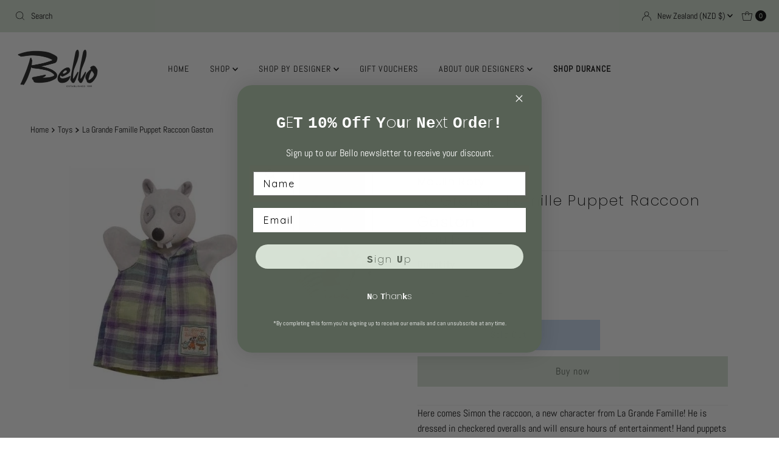

--- FILE ---
content_type: text/html; charset=utf-8
request_url: https://bello.co.nz/products/moulinroty-grandefamillehandpuppetgastontheraccoon
body_size: 46972
content:
<!DOCTYPE html>
<html lang="en" class="no-js" lang="en">
<head>


  <meta charset="utf-8" />
  <meta name="viewport" content="width=device-width, initial-scale=1">

  <!-- Establish early connection to external domains -->
  <link rel="preconnect" href="https://cdn.shopify.com" crossorigin>
  <link rel="preconnect" href="https://fonts.shopify.com" crossorigin>
  <link rel="preconnect" href="https://monorail-edge.shopifysvc.com">
  <link rel="preconnect" href="//ajax.googleapis.com" crossorigin /><!-- Preload onDomain stylesheets and script libraries -->
  <link rel="preload" href="//bello.co.nz/cdn/shop/t/62/assets/stylesheet.css?v=148356349827133346511748520261" as="style">
  <link rel="preload" as="font" href="//bello.co.nz/cdn/fonts/abel/abel_n4.0254805ccf79872a96d53996a984f2b9039f9995.woff2" type="font/woff2" crossorigin>
  <link rel="preload" as="font" href="//bello.co.nz/cdn/fonts/abel/abel_n4.0254805ccf79872a96d53996a984f2b9039f9995.woff2" type="font/woff2" crossorigin>
  <link rel="preload" as="font" href="//bello.co.nz/cdn/fonts/poppins/poppins_n2.99893b093cc6b797a8baf99180056d9e77320b68.woff2" type="font/woff2" crossorigin>
  <link rel="preload" href="//bello.co.nz/cdn/shop/t/62/assets/eventemitter3.min.js?v=27939738353326123541743678478" as="script">
  <link rel="preload" href="//bello.co.nz/cdn/shop/t/62/assets/theme.js?v=25272631665018398011743678478" as="script">

  <link rel="shortcut icon" href="//bello.co.nz/cdn/shop/files/Flavicon_Colour.png?crop=center&height=32&v=1686863145&width=32" type="image/png" />
  <link rel="canonical" href="https://bello.co.nz/products/moulinroty-grandefamillehandpuppetgastontheraccoon" />

  <title>La Grande Famille Puppet Raccoon Gaston &ndash; Bello Traders</title>
  <meta name="description" content="Here comes Simon the raccoon, a new character from La Grande Famille! He is dressed in checkered overalls and will ensure hours of entertainment! Hand puppets are ideal for developing any child&#39;s imagination and stimulating language and motor skills. Dimensions: 25 cm. Materials: Cotton, polyester. Care instructions: M" />

  

  <meta property="og:type" content="product">
  <meta property="og:title" content="La Grande Famille Puppet Raccoon Gaston">
  <meta property="og:url" content="https://bello.co.nz/products/moulinroty-grandefamillehandpuppetgastontheraccoon">
  <meta property="og:description" content="Here comes Simon the raccoon, a new character from La Grande Famille! He is dressed in checkered overalls and will ensure hours of entertainment! Hand puppets are ideal for developing any child&#39;s imagination and stimulating language and motor skills.

Dimensions: 25 cm.
Materials: Cotton, polyester. Care instructions: Machine washable at 30 degrees on delicate cycle, do not tumble dry.
Suitable from birth.
">
  
    <meta property="og:image" content="http://bello.co.nz/cdn/shop/products/b44119204f26ad936e573567c87d5f06b1367360.jpg?v=1513549246&width=800">
    <meta property="og:image:secure_url" content="https://bello.co.nz/cdn/shop/products/b44119204f26ad936e573567c87d5f06b1367360.jpg?v=1513549246&width=800">
  
    <meta property="og:image" content="http://bello.co.nz/cdn/shop/products/Collection_Puppets_ff80e674-f6b1-4858-9cf4-19edd064f683.jpg?v=1555116036&width=800">
    <meta property="og:image:secure_url" content="https://bello.co.nz/cdn/shop/products/Collection_Puppets_ff80e674-f6b1-4858-9cf4-19edd064f683.jpg?v=1555116036&width=800">
  
  <meta property="og:price:amount" content="45.00">
  <meta property="og:price:currency" content="NZD">

<meta property="og:site_name" content="Bello Traders">



  <meta name="twitter:card" content="summary">


  <meta name="twitter:site" content="@">


  <meta name="twitter:title" content="La Grande Famille Puppet Raccoon Gaston">
  <meta name="twitter:description" content="Here comes Simon the raccoon, a new character from La Grande Famille! He is dressed in checkered overalls and will ensure hours of entertainment! Hand puppets are ideal for developing any child&#39;s imag"><meta name="twitter:card" content="//bello.co.nz/cdn/shop/products/Collection_Puppets_ff80e674-f6b1-4858-9cf4-19edd064f683.jpg?v=1555116036&width=1000">
    <meta name="twitter:image" content="//bello.co.nz/cdn/shop/products/Collection_Puppets_ff80e674-f6b1-4858-9cf4-19edd064f683.jpg?v=1555116036&width=1000"><meta name="twitter:card" content="//bello.co.nz/cdn/shop/products/Collection_Puppets_ff80e674-f6b1-4858-9cf4-19edd064f683.jpg?v=1555116036&width=1000">
    <meta name="twitter:image" content="//bello.co.nz/cdn/shop/products/Collection_Puppets_ff80e674-f6b1-4858-9cf4-19edd064f683.jpg?v=1555116036&width=1000"><meta name="twitter:image:width" content="480">
  <meta name="twitter:image:height" content="480">


  
 <script type="application/ld+json">
   {
     "@context": "https://schema.org",
     "@type": "Product",
     "id": "moulinroty-grandefamillehandpuppetgastontheraccoon",
     "url": "https:\/\/bello.co.nz\/products\/moulinroty-grandefamillehandpuppetgastontheraccoon",
     "image": "\/\/bello.co.nz\/cdn\/shop\/products\/b44119204f26ad936e573567c87d5f06b1367360.jpg?v=1513549246\u0026width=1000",
     "name": "La Grande Famille Puppet Raccoon Gaston",
     "brand": {
        "@type": "Brand",
        "name": "Moulin Roty"
      },
     "description": "Here comes Simon the raccoon, a new character from La Grande Famille! He is dressed in checkered overalls and will ensure hours of entertainment! Hand puppets are ideal for developing any child's imagination and stimulating language and motor skills.\n\nDimensions: 25 cm.\nMaterials: Cotton, polyester. Care instructions: Machine washable at 30 degrees on delicate cycle, do not tumble dry.\nSuitable from birth.\n","sku": "10195","offers": [
        
        {
           "@type": "Offer",
           "price": "45.00",
           "priceCurrency": "NZD",
           "availability": "http://schema.org/InStock",
           "priceValidUntil": "2030-01-01",
           "url": "\/products\/moulinroty-grandefamillehandpuppetgastontheraccoon"
         }
       
     ]}
 </script>


  <style data-shopify>
:root {
    --main-family: Abel, sans-serif;
    --main-weight: 400;
    --main-style: normal;
    --nav-family: Abel, sans-serif;
    --nav-weight: 400;
    --nav-style: normal;
    --heading-family: Poppins, sans-serif;
    --heading-weight: 200;
    --heading-style: normal;

    --font-size: 16px;
    --h1-size: 24px;
    --h2-size: 20px;
    --h3-size: 20px;
    --nav-size: 14px;

    --announcement-background: #d6e1d4;
    --announcement-text: #000000;
    --header-background: rgba(0,0,0,0);
    --header-text: #393939;
    --nav-color: #000000;
    --nav-hover-link-color: #000000;
    --nav-hover-accent-color: #e1ded4;
    --nav-dropdown-text: #000000;
    --nav-dropdown-background: #ffffff;
    --mobile-header-background: #ffffff;
    --mobile-header-text: #393939;
    --background: #ffffff;
    --text-color: #000000;
    --sale-color: #f72828;
    --so-color: #f0f0f0;
    --new-color: #000000;
    --dotted-color: #f0f0f0;
    --review-stars: #000000;
    --secondary-color: rgba(0,0,0,0);
    --section-heading-text: #000000;
    --section-heading-primary: #ffffff;
    --section-heading-primary-hover: #f0f0f0;
    --section-heading-accent: #000000;
    --banner-text: #161616;
    --banner-caption-bg: #ffffff;
    --button-color: #d6e1d4;
    --button-text: #576155;
    --button-hover: #dadada;
    --secondary-button-color: #c8daef;
    --secondary-button-text: #242424;
    --secondary-button-hover: #576155;
    --direction-color: #000;
    --direction-background: rgba(0,0,0,0);
    --direction-hover: rgba(0,0,0,0);
    --swatch-color: #000000;
    --swatch-background: #ffffff;
    --swatch-border: #f3e6d1;
    --swatch-selected-color: #000000;
    --swatch-selected-background: #ffffff;
    --swatch-selected-border: #000000;
    --footer-background: #d6e1d4;
    --footer-text: #000000;
    --footer-icons: #000000;

    --header-border-width: 100%;
    --header-border-weight: 2px;
    --header-border-style: solid;
    --free-shipping-bg: #f0f0f0;
    --free-shipping-text: #000000;
    --keyboard-focus: #747474;
    --focus-border-style: solid;
    --focus-border-weight: 1px;

    --error-msg-dark: #e81000;
    --error-msg-light: #ffeae8;
    --success-msg-dark: #007f5f;
    --success-msg-light: #e5fff8;

    --select-arrow-bg: url(//bello.co.nz/cdn/shop/t/62/assets/select-arrow.png?v=112595941721225094991743678478);
    --icon-border-color: #e6e6e6;
    --product-align: left;

    --color-body-text: var(--text-color);
    --color-body: var(--background);
    --color-bg: var(--background);
    --color-filter-size: 18px;

    --star-active: rgb(0, 0, 0);
    --star-inactive: rgb(204, 204, 204);

    --section-background: #ffffff;
    --section-overlay-color: 0, 0, 0;
    --section-overlay-opacity: 0;
    --section-button-size: 16px;;
    --desktop-section-height: ;
    --mobile-section-height: ;


  }
  @media (max-width: 740px) {
  :root {
    --font-size: calc(16px - (16px * 0.15));
    --nav-size: calc(14px - (14px * 0.15));
    --h1-size: calc(24px - (24px * 0.15));
    --h2-size: calc(20px - (20px * 0.15));
    --h3-size: calc(20px - (20px * 0.15));
    --section-button-size: calc(16px - (16px * 0.15));
  }
}
</style>

























<style data-shopify>
:root {
    --main-family-durance: "New York", Iowan Old Style, Apple Garamond, Baskerville, Times New Roman, Droid Serif, Times, Source Serif Pro, serif, Apple Color Emoji, Segoe UI Emoji, Segoe UI Symbol;
    --main-style-durance: ;
    --nav-family-durance: "New York", Iowan Old Style, Apple Garamond, Baskerville, Times New Roman, Droid Serif, Times, Source Serif Pro, serif, Apple Color Emoji, Segoe UI Emoji, Segoe UI Symbol;
    --nav-weight-durance: 400;
    --nav-style-durance: normal;
    --heading-family-durance: "New York", Iowan Old Style, Apple Garamond, Baskerville, Times New Roman, Droid Serif, Times, Source Serif Pro, serif, Apple Color Emoji, Segoe UI Emoji, Segoe UI Symbol;
    --heading-weight-durance: 400;
    --heading-style-durance: normal;

    --font-size-durance: 16px;
    --h1-size-durance: 52px;
    --h2-size-durance: 52px;
    --h3-size-durance: 31px;
    --nav-size-durance: 14px;

    --announcement-background-durance: #ffd9f4;
    --announcement-text-durance: #685858;
    --header-background-durance: #ffffff;
    --header-text-durance: #685858;
    --nav-color-durance: #685858;
    --nav-hover-link-color-durance: #000000;
    --nav-hover-accent-color-durance-durance: ;
    --nav-dropdown-text-durance: #685858;
    --nav-dropdown-background-durance: #ffffff;
    --mobile-header-background-durance: #ffffff;
    --mobile-header-text-durance: #685858;
    --background-durance: #ffffff;
    --text-color-durance: #8e8282;
    --sale-color-durance: #969696;
    --so-color-durance: #f0f0f0;
    --new-color-durance: #685858;
    --dotted-color-durance: #d5d5d5;
    --review-stars-durance: #685858;
    --secondary-color-durance: #f6f6f6;
    --section-heading-text-durance: #685858;
    --section-heading-primary-durance: #ffffff;
    --section-heading-primary-hover-durance: #d5d5d5;
    --section-heading-accent-durance: #685858;
    --banner-text-durance: #685858;
    --banner-caption-bg-durance: #685858;
    --button-color-durance: #ffd9f4;
    --button-text-durance: #685858;
    --button-hover-durance: #f1c5e4;
    --secondary-button-color-durance: #ddd;
    --secondary-button-text-durance: #685858;
    --secondary-button-hover-durance: #ccc;
    --direction-color-durance: #685858;
    --direction-background-durance: #fff;
    --direction-hover-durance: #eee;
    --swatch-color-durance: #685858;
    --swatch-background-durance: #ffffff;
    --swatch-border-durance: #685858;
    --swatch-selected-color-durance: #ffffff;
    --swatch-selected-background-durance: #685858;
    --swatch-selected-border-durance: #685858;
    --footer-background-durance: #ffd9f4;
    --footer-text-durance: #685858;
    --footer-icons-durance: #685858;

    --header-border-width-durance: %;
    --header-border-weight-durance: px;
    --header-border-style-durance: ;
    --free-shipping-bg-durance: ;
    --free-shipping-text-durance: ;
    --keyboard-focus-durance: ;
    --focus-border-style-durance: ;
    --focus-border-weight-durance: px;

    --error-msg-dark: #e81000;
    --error-msg-light: #ffeae8;
    --success-msg-dark: #007f5f;
    --success-msg-light: #e5fff8;

    --select-arrow-bg: url(//bello.co.nz/cdn/shop/t/62/assets/select-arrow.png?v=112595941721225094991743678478);
    --icon-border-color: #e6e6e6;
    --product-align: left;

    --color-body-text: var(--text-color);
    --color-body: var(--background);
    --color-bg: var(--background);
    --color-filter-size: 18px;

    --star-active: rgb(0, 0, 0);
    --star-inactive: rgb(204, 204, 204);

    --section-background: #ffffff;
    --section-overlay-color: 0, 0, 0;
    --section-overlay-opacity: 0;
    --section-button-size: 16px;;
    --desktop-section-height: ;
    --mobile-section-height: ;


  }
  @media (max-width: 740px) {
  :root {
    --font-size: calc(16px - (16px * 0.15));
    --nav-size: calc(14px - (14px * 0.15));
    --h1-size: calc(52px - (24px * 0.15));
    --h2-size: calc(52px - (20px * 0.15));
    --h3-size: calc(31px - (20px * 0.15));
    --section-button-size: calc(16px - (16px * 0.15));
  }
}
</style>

















  <link rel="stylesheet" href="//bello.co.nz/cdn/shop/t/62/assets/stylesheet.css?v=148356349827133346511748520261" type="text/css">

 

  
  <style>
  @font-face {
  font-family: Abel;
  font-weight: 400;
  font-style: normal;
  font-display: swap;
  src: url("//bello.co.nz/cdn/fonts/abel/abel_n4.0254805ccf79872a96d53996a984f2b9039f9995.woff2") format("woff2"),
       url("//bello.co.nz/cdn/fonts/abel/abel_n4.635ebaebd760542724b79271de73bae7c2091173.woff") format("woff");
}

  @font-face {
  font-family: Abel;
  font-weight: 400;
  font-style: normal;
  font-display: swap;
  src: url("//bello.co.nz/cdn/fonts/abel/abel_n4.0254805ccf79872a96d53996a984f2b9039f9995.woff2") format("woff2"),
       url("//bello.co.nz/cdn/fonts/abel/abel_n4.635ebaebd760542724b79271de73bae7c2091173.woff") format("woff");
}

  @font-face {
  font-family: Poppins;
  font-weight: 200;
  font-style: normal;
  font-display: swap;
  src: url("//bello.co.nz/cdn/fonts/poppins/poppins_n2.99893b093cc6b797a8baf99180056d9e77320b68.woff2") format("woff2"),
       url("//bello.co.nz/cdn/fonts/poppins/poppins_n2.c218f0380a81801a28158673003c167a54d2d69c.woff") format("woff");
}

  
  
  
  </style>

  <script>window.performance && window.performance.mark && window.performance.mark('shopify.content_for_header.start');</script><meta name="google-site-verification" content="rsHGEt_WATtoHdDy-kGDFYyZpTaa5Au3fU9yGLn-v78">
<meta id="shopify-digital-wallet" name="shopify-digital-wallet" content="/4047281/digital_wallets/dialog">
<meta name="shopify-checkout-api-token" content="b2f153c6d55db9b90ecb5086bfb2ad5e">
<link rel="alternate" type="application/json+oembed" href="https://bello.co.nz/products/moulinroty-grandefamillehandpuppetgastontheraccoon.oembed">
<script async="async" src="/checkouts/internal/preloads.js?locale=en-NZ"></script>
<link rel="preconnect" href="https://shop.app" crossorigin="anonymous">
<script async="async" src="https://shop.app/checkouts/internal/preloads.js?locale=en-NZ&shop_id=4047281" crossorigin="anonymous"></script>
<script id="apple-pay-shop-capabilities" type="application/json">{"shopId":4047281,"countryCode":"NZ","currencyCode":"NZD","merchantCapabilities":["supports3DS"],"merchantId":"gid:\/\/shopify\/Shop\/4047281","merchantName":"Bello Traders","requiredBillingContactFields":["postalAddress","email","phone"],"requiredShippingContactFields":["postalAddress","email","phone"],"shippingType":"shipping","supportedNetworks":["visa","masterCard","amex","jcb"],"total":{"type":"pending","label":"Bello Traders","amount":"1.00"},"shopifyPaymentsEnabled":true,"supportsSubscriptions":true}</script>
<script id="shopify-features" type="application/json">{"accessToken":"b2f153c6d55db9b90ecb5086bfb2ad5e","betas":["rich-media-storefront-analytics"],"domain":"bello.co.nz","predictiveSearch":true,"shopId":4047281,"locale":"en"}</script>
<script>var Shopify = Shopify || {};
Shopify.shop = "bello-traders.myshopify.com";
Shopify.locale = "en";
Shopify.currency = {"active":"NZD","rate":"1.0"};
Shopify.country = "NZ";
Shopify.theme = {"name":"Mr Parker-with-durance","id":176758948146,"schema_name":"Mr Parker","schema_version":"9.0.0","theme_store_id":567,"role":"main"};
Shopify.theme.handle = "null";
Shopify.theme.style = {"id":null,"handle":null};
Shopify.cdnHost = "bello.co.nz/cdn";
Shopify.routes = Shopify.routes || {};
Shopify.routes.root = "/";</script>
<script type="module">!function(o){(o.Shopify=o.Shopify||{}).modules=!0}(window);</script>
<script>!function(o){function n(){var o=[];function n(){o.push(Array.prototype.slice.apply(arguments))}return n.q=o,n}var t=o.Shopify=o.Shopify||{};t.loadFeatures=n(),t.autoloadFeatures=n()}(window);</script>
<script>
  window.ShopifyPay = window.ShopifyPay || {};
  window.ShopifyPay.apiHost = "shop.app\/pay";
  window.ShopifyPay.redirectState = null;
</script>
<script id="shop-js-analytics" type="application/json">{"pageType":"product"}</script>
<script defer="defer" async type="module" src="//bello.co.nz/cdn/shopifycloud/shop-js/modules/v2/client.init-shop-cart-sync_IZsNAliE.en.esm.js"></script>
<script defer="defer" async type="module" src="//bello.co.nz/cdn/shopifycloud/shop-js/modules/v2/chunk.common_0OUaOowp.esm.js"></script>
<script type="module">
  await import("//bello.co.nz/cdn/shopifycloud/shop-js/modules/v2/client.init-shop-cart-sync_IZsNAliE.en.esm.js");
await import("//bello.co.nz/cdn/shopifycloud/shop-js/modules/v2/chunk.common_0OUaOowp.esm.js");

  window.Shopify.SignInWithShop?.initShopCartSync?.({"fedCMEnabled":true,"windoidEnabled":true});

</script>
<script>
  window.Shopify = window.Shopify || {};
  if (!window.Shopify.featureAssets) window.Shopify.featureAssets = {};
  window.Shopify.featureAssets['shop-js'] = {"shop-cart-sync":["modules/v2/client.shop-cart-sync_DLOhI_0X.en.esm.js","modules/v2/chunk.common_0OUaOowp.esm.js"],"init-fed-cm":["modules/v2/client.init-fed-cm_C6YtU0w6.en.esm.js","modules/v2/chunk.common_0OUaOowp.esm.js"],"shop-button":["modules/v2/client.shop-button_BCMx7GTG.en.esm.js","modules/v2/chunk.common_0OUaOowp.esm.js"],"shop-cash-offers":["modules/v2/client.shop-cash-offers_BT26qb5j.en.esm.js","modules/v2/chunk.common_0OUaOowp.esm.js","modules/v2/chunk.modal_CGo_dVj3.esm.js"],"init-windoid":["modules/v2/client.init-windoid_B9PkRMql.en.esm.js","modules/v2/chunk.common_0OUaOowp.esm.js"],"init-shop-email-lookup-coordinator":["modules/v2/client.init-shop-email-lookup-coordinator_DZkqjsbU.en.esm.js","modules/v2/chunk.common_0OUaOowp.esm.js"],"shop-toast-manager":["modules/v2/client.shop-toast-manager_Di2EnuM7.en.esm.js","modules/v2/chunk.common_0OUaOowp.esm.js"],"shop-login-button":["modules/v2/client.shop-login-button_BtqW_SIO.en.esm.js","modules/v2/chunk.common_0OUaOowp.esm.js","modules/v2/chunk.modal_CGo_dVj3.esm.js"],"avatar":["modules/v2/client.avatar_BTnouDA3.en.esm.js"],"pay-button":["modules/v2/client.pay-button_CWa-C9R1.en.esm.js","modules/v2/chunk.common_0OUaOowp.esm.js"],"init-shop-cart-sync":["modules/v2/client.init-shop-cart-sync_IZsNAliE.en.esm.js","modules/v2/chunk.common_0OUaOowp.esm.js"],"init-customer-accounts":["modules/v2/client.init-customer-accounts_DenGwJTU.en.esm.js","modules/v2/client.shop-login-button_BtqW_SIO.en.esm.js","modules/v2/chunk.common_0OUaOowp.esm.js","modules/v2/chunk.modal_CGo_dVj3.esm.js"],"init-shop-for-new-customer-accounts":["modules/v2/client.init-shop-for-new-customer-accounts_JdHXxpS9.en.esm.js","modules/v2/client.shop-login-button_BtqW_SIO.en.esm.js","modules/v2/chunk.common_0OUaOowp.esm.js","modules/v2/chunk.modal_CGo_dVj3.esm.js"],"init-customer-accounts-sign-up":["modules/v2/client.init-customer-accounts-sign-up_D6__K_p8.en.esm.js","modules/v2/client.shop-login-button_BtqW_SIO.en.esm.js","modules/v2/chunk.common_0OUaOowp.esm.js","modules/v2/chunk.modal_CGo_dVj3.esm.js"],"checkout-modal":["modules/v2/client.checkout-modal_C_ZQDY6s.en.esm.js","modules/v2/chunk.common_0OUaOowp.esm.js","modules/v2/chunk.modal_CGo_dVj3.esm.js"],"shop-follow-button":["modules/v2/client.shop-follow-button_XetIsj8l.en.esm.js","modules/v2/chunk.common_0OUaOowp.esm.js","modules/v2/chunk.modal_CGo_dVj3.esm.js"],"lead-capture":["modules/v2/client.lead-capture_DvA72MRN.en.esm.js","modules/v2/chunk.common_0OUaOowp.esm.js","modules/v2/chunk.modal_CGo_dVj3.esm.js"],"shop-login":["modules/v2/client.shop-login_ClXNxyh6.en.esm.js","modules/v2/chunk.common_0OUaOowp.esm.js","modules/v2/chunk.modal_CGo_dVj3.esm.js"],"payment-terms":["modules/v2/client.payment-terms_CNlwjfZz.en.esm.js","modules/v2/chunk.common_0OUaOowp.esm.js","modules/v2/chunk.modal_CGo_dVj3.esm.js"]};
</script>
<script>(function() {
  var isLoaded = false;
  function asyncLoad() {
    if (isLoaded) return;
    isLoaded = true;
    var urls = ["https:\/\/www.webyze.com\/ProductColors\/productcolors-09ae62728e0b125daeb5f95f798dcfabd241908b.js?shop=bello-traders.myshopify.com","https:\/\/app.marsello.com\/Portal\/Custom\/ScriptToInstall\/5c7de5ac644102097ce0e63f?aProvId=5c986e23811f9e0ef0d8ac2a\u0026shop=bello-traders.myshopify.com","https:\/\/cdn.shopify.com\/s\/files\/1\/0184\/4255\/1360\/files\/quicklink.min.js?v=1593142354\u0026shop=bello-traders.myshopify.com","https:\/\/pso.tryjumbo.com\/shops\/2213\/script_all.js?shop=bello-traders.myshopify.com","https:\/\/wrapin.prezenapps.com\/public\/js\/load-wrapin-v5-app.js?shop=bello-traders.myshopify.com","https:\/\/cdn1.stamped.io\/files\/widget.min.js?shop=bello-traders.myshopify.com","https:\/\/tools.luckyorange.com\/core\/lo.js?site-id=08ec1c18\u0026shop=bello-traders.myshopify.com","https:\/\/api.fastbundle.co\/scripts\/src.js?shop=bello-traders.myshopify.com","https:\/\/api.fastbundle.co\/scripts\/script_tag.js?shop=bello-traders.myshopify.com"];
    for (var i = 0; i < urls.length; i++) {
      var s = document.createElement('script');
      s.type = 'text/javascript';
      s.async = true;
      s.src = urls[i];
      var x = document.getElementsByTagName('script')[0];
      x.parentNode.insertBefore(s, x);
    }
  };
  if(window.attachEvent) {
    window.attachEvent('onload', asyncLoad);
  } else {
    window.addEventListener('load', asyncLoad, false);
  }
})();</script>
<script id="__st">var __st={"a":4047281,"offset":46800,"reqid":"5bdaaa67-c989-4a46-92f2-dee12434bbee-1768377433","pageurl":"bello.co.nz\/products\/moulinroty-grandefamillehandpuppetgastontheraccoon","u":"b429975e0c52","p":"product","rtyp":"product","rid":132475322375};</script>
<script>window.ShopifyPaypalV4VisibilityTracking = true;</script>
<script id="captcha-bootstrap">!function(){'use strict';const t='contact',e='account',n='new_comment',o=[[t,t],['blogs',n],['comments',n],[t,'customer']],c=[[e,'customer_login'],[e,'guest_login'],[e,'recover_customer_password'],[e,'create_customer']],r=t=>t.map((([t,e])=>`form[action*='/${t}']:not([data-nocaptcha='true']) input[name='form_type'][value='${e}']`)).join(','),a=t=>()=>t?[...document.querySelectorAll(t)].map((t=>t.form)):[];function s(){const t=[...o],e=r(t);return a(e)}const i='password',u='form_key',d=['recaptcha-v3-token','g-recaptcha-response','h-captcha-response',i],f=()=>{try{return window.sessionStorage}catch{return}},m='__shopify_v',_=t=>t.elements[u];function p(t,e,n=!1){try{const o=window.sessionStorage,c=JSON.parse(o.getItem(e)),{data:r}=function(t){const{data:e,action:n}=t;return t[m]||n?{data:e,action:n}:{data:t,action:n}}(c);for(const[e,n]of Object.entries(r))t.elements[e]&&(t.elements[e].value=n);n&&o.removeItem(e)}catch(o){console.error('form repopulation failed',{error:o})}}const l='form_type',E='cptcha';function T(t){t.dataset[E]=!0}const w=window,h=w.document,L='Shopify',v='ce_forms',y='captcha';let A=!1;((t,e)=>{const n=(g='f06e6c50-85a8-45c8-87d0-21a2b65856fe',I='https://cdn.shopify.com/shopifycloud/storefront-forms-hcaptcha/ce_storefront_forms_captcha_hcaptcha.v1.5.2.iife.js',D={infoText:'Protected by hCaptcha',privacyText:'Privacy',termsText:'Terms'},(t,e,n)=>{const o=w[L][v],c=o.bindForm;if(c)return c(t,g,e,D).then(n);var r;o.q.push([[t,g,e,D],n]),r=I,A||(h.body.append(Object.assign(h.createElement('script'),{id:'captcha-provider',async:!0,src:r})),A=!0)});var g,I,D;w[L]=w[L]||{},w[L][v]=w[L][v]||{},w[L][v].q=[],w[L][y]=w[L][y]||{},w[L][y].protect=function(t,e){n(t,void 0,e),T(t)},Object.freeze(w[L][y]),function(t,e,n,w,h,L){const[v,y,A,g]=function(t,e,n){const i=e?o:[],u=t?c:[],d=[...i,...u],f=r(d),m=r(i),_=r(d.filter((([t,e])=>n.includes(e))));return[a(f),a(m),a(_),s()]}(w,h,L),I=t=>{const e=t.target;return e instanceof HTMLFormElement?e:e&&e.form},D=t=>v().includes(t);t.addEventListener('submit',(t=>{const e=I(t);if(!e)return;const n=D(e)&&!e.dataset.hcaptchaBound&&!e.dataset.recaptchaBound,o=_(e),c=g().includes(e)&&(!o||!o.value);(n||c)&&t.preventDefault(),c&&!n&&(function(t){try{if(!f())return;!function(t){const e=f();if(!e)return;const n=_(t);if(!n)return;const o=n.value;o&&e.removeItem(o)}(t);const e=Array.from(Array(32),(()=>Math.random().toString(36)[2])).join('');!function(t,e){_(t)||t.append(Object.assign(document.createElement('input'),{type:'hidden',name:u})),t.elements[u].value=e}(t,e),function(t,e){const n=f();if(!n)return;const o=[...t.querySelectorAll(`input[type='${i}']`)].map((({name:t})=>t)),c=[...d,...o],r={};for(const[a,s]of new FormData(t).entries())c.includes(a)||(r[a]=s);n.setItem(e,JSON.stringify({[m]:1,action:t.action,data:r}))}(t,e)}catch(e){console.error('failed to persist form',e)}}(e),e.submit())}));const S=(t,e)=>{t&&!t.dataset[E]&&(n(t,e.some((e=>e===t))),T(t))};for(const o of['focusin','change'])t.addEventListener(o,(t=>{const e=I(t);D(e)&&S(e,y())}));const B=e.get('form_key'),M=e.get(l),P=B&&M;t.addEventListener('DOMContentLoaded',(()=>{const t=y();if(P)for(const e of t)e.elements[l].value===M&&p(e,B);[...new Set([...A(),...v().filter((t=>'true'===t.dataset.shopifyCaptcha))])].forEach((e=>S(e,t)))}))}(h,new URLSearchParams(w.location.search),n,t,e,['guest_login'])})(!0,!0)}();</script>
<script integrity="sha256-4kQ18oKyAcykRKYeNunJcIwy7WH5gtpwJnB7kiuLZ1E=" data-source-attribution="shopify.loadfeatures" defer="defer" src="//bello.co.nz/cdn/shopifycloud/storefront/assets/storefront/load_feature-a0a9edcb.js" crossorigin="anonymous"></script>
<script crossorigin="anonymous" defer="defer" src="//bello.co.nz/cdn/shopifycloud/storefront/assets/shopify_pay/storefront-65b4c6d7.js?v=20250812"></script>
<script data-source-attribution="shopify.dynamic_checkout.dynamic.init">var Shopify=Shopify||{};Shopify.PaymentButton=Shopify.PaymentButton||{isStorefrontPortableWallets:!0,init:function(){window.Shopify.PaymentButton.init=function(){};var t=document.createElement("script");t.src="https://bello.co.nz/cdn/shopifycloud/portable-wallets/latest/portable-wallets.en.js",t.type="module",document.head.appendChild(t)}};
</script>
<script data-source-attribution="shopify.dynamic_checkout.buyer_consent">
  function portableWalletsHideBuyerConsent(e){var t=document.getElementById("shopify-buyer-consent"),n=document.getElementById("shopify-subscription-policy-button");t&&n&&(t.classList.add("hidden"),t.setAttribute("aria-hidden","true"),n.removeEventListener("click",e))}function portableWalletsShowBuyerConsent(e){var t=document.getElementById("shopify-buyer-consent"),n=document.getElementById("shopify-subscription-policy-button");t&&n&&(t.classList.remove("hidden"),t.removeAttribute("aria-hidden"),n.addEventListener("click",e))}window.Shopify?.PaymentButton&&(window.Shopify.PaymentButton.hideBuyerConsent=portableWalletsHideBuyerConsent,window.Shopify.PaymentButton.showBuyerConsent=portableWalletsShowBuyerConsent);
</script>
<script data-source-attribution="shopify.dynamic_checkout.cart.bootstrap">document.addEventListener("DOMContentLoaded",(function(){function t(){return document.querySelector("shopify-accelerated-checkout-cart, shopify-accelerated-checkout")}if(t())Shopify.PaymentButton.init();else{new MutationObserver((function(e,n){t()&&(Shopify.PaymentButton.init(),n.disconnect())})).observe(document.body,{childList:!0,subtree:!0})}}));
</script>
<link id="shopify-accelerated-checkout-styles" rel="stylesheet" media="screen" href="https://bello.co.nz/cdn/shopifycloud/portable-wallets/latest/accelerated-checkout-backwards-compat.css" crossorigin="anonymous">
<style id="shopify-accelerated-checkout-cart">
        #shopify-buyer-consent {
  margin-top: 1em;
  display: inline-block;
  width: 100%;
}

#shopify-buyer-consent.hidden {
  display: none;
}

#shopify-subscription-policy-button {
  background: none;
  border: none;
  padding: 0;
  text-decoration: underline;
  font-size: inherit;
  cursor: pointer;
}

#shopify-subscription-policy-button::before {
  box-shadow: none;
}

      </style>

<script>window.performance && window.performance.mark && window.performance.mark('shopify.content_for_header.end');</script>


  <!-- "snippets/shogun-head.liquid" was not rendered, the associated app was uninstalled -->

<script>
    
    
    
    
    var gsf_conversion_data = {page_type : 'product', event : 'view_item', data : {product_data : [{variant_id : 1261208666119, product_id : 132475322375, name : "La Grande Famille Puppet Raccoon Gaston", price : "45.00", currency : "NZD", sku : "10195", brand : "Moulin Roty", variant : "Default Title", category : "Toys", quantity : "-1" }], total_price : "45.00", shop_currency : "NZD"}};
    
</script>
<!-- BEGIN app block: shopify://apps/klaviyo-email-marketing-sms/blocks/klaviyo-onsite-embed/2632fe16-c075-4321-a88b-50b567f42507 -->












  <script async src="https://static.klaviyo.com/onsite/js/Nd9DS4/klaviyo.js?company_id=Nd9DS4"></script>
  <script>!function(){if(!window.klaviyo){window._klOnsite=window._klOnsite||[];try{window.klaviyo=new Proxy({},{get:function(n,i){return"push"===i?function(){var n;(n=window._klOnsite).push.apply(n,arguments)}:function(){for(var n=arguments.length,o=new Array(n),w=0;w<n;w++)o[w]=arguments[w];var t="function"==typeof o[o.length-1]?o.pop():void 0,e=new Promise((function(n){window._klOnsite.push([i].concat(o,[function(i){t&&t(i),n(i)}]))}));return e}}})}catch(n){window.klaviyo=window.klaviyo||[],window.klaviyo.push=function(){var n;(n=window._klOnsite).push.apply(n,arguments)}}}}();</script>

  
    <script id="viewed_product">
      if (item == null) {
        var _learnq = _learnq || [];

        var MetafieldReviews = null
        var MetafieldYotpoRating = null
        var MetafieldYotpoCount = null
        var MetafieldLooxRating = null
        var MetafieldLooxCount = null
        var okendoProduct = null
        var okendoProductReviewCount = null
        var okendoProductReviewAverageValue = null
        try {
          // The following fields are used for Customer Hub recently viewed in order to add reviews.
          // This information is not part of __kla_viewed. Instead, it is part of __kla_viewed_reviewed_items
          MetafieldReviews = {};
          MetafieldYotpoRating = null
          MetafieldYotpoCount = null
          MetafieldLooxRating = null
          MetafieldLooxCount = null

          okendoProduct = null
          // If the okendo metafield is not legacy, it will error, which then requires the new json formatted data
          if (okendoProduct && 'error' in okendoProduct) {
            okendoProduct = null
          }
          okendoProductReviewCount = okendoProduct ? okendoProduct.reviewCount : null
          okendoProductReviewAverageValue = okendoProduct ? okendoProduct.reviewAverageValue : null
        } catch (error) {
          console.error('Error in Klaviyo onsite reviews tracking:', error);
        }

        var item = {
          Name: "La Grande Famille Puppet Raccoon Gaston",
          ProductID: 132475322375,
          Categories: ["All Stock Collection","Hand Puppets","Shop by Designer | Baby \u0026 Kids","Toys and Babywear"],
          ImageURL: "https://bello.co.nz/cdn/shop/products/b44119204f26ad936e573567c87d5f06b1367360_grande.jpg?v=1513549246",
          URL: "https://bello.co.nz/products/moulinroty-grandefamillehandpuppetgastontheraccoon",
          Brand: "Moulin Roty",
          Price: "$45.00",
          Value: "45.00",
          CompareAtPrice: "$0.00"
        };
        _learnq.push(['track', 'Viewed Product', item]);
        _learnq.push(['trackViewedItem', {
          Title: item.Name,
          ItemId: item.ProductID,
          Categories: item.Categories,
          ImageUrl: item.ImageURL,
          Url: item.URL,
          Metadata: {
            Brand: item.Brand,
            Price: item.Price,
            Value: item.Value,
            CompareAtPrice: item.CompareAtPrice
          },
          metafields:{
            reviews: MetafieldReviews,
            yotpo:{
              rating: MetafieldYotpoRating,
              count: MetafieldYotpoCount,
            },
            loox:{
              rating: MetafieldLooxRating,
              count: MetafieldLooxCount,
            },
            okendo: {
              rating: okendoProductReviewAverageValue,
              count: okendoProductReviewCount,
            }
          }
        }]);
      }
    </script>
  




  <script>
    window.klaviyoReviewsProductDesignMode = false
  </script>







<!-- END app block --><script src="https://cdn.shopify.com/extensions/019bb05b-9757-7bff-a541-2b9b75a868dd/avada-joy-423/assets/avada-joy.js" type="text/javascript" defer="defer"></script>
<link href="https://monorail-edge.shopifysvc.com" rel="dns-prefetch">
<script>(function(){if ("sendBeacon" in navigator && "performance" in window) {try {var session_token_from_headers = performance.getEntriesByType('navigation')[0].serverTiming.find(x => x.name == '_s').description;} catch {var session_token_from_headers = undefined;}var session_cookie_matches = document.cookie.match(/_shopify_s=([^;]*)/);var session_token_from_cookie = session_cookie_matches && session_cookie_matches.length === 2 ? session_cookie_matches[1] : "";var session_token = session_token_from_headers || session_token_from_cookie || "";function handle_abandonment_event(e) {var entries = performance.getEntries().filter(function(entry) {return /monorail-edge.shopifysvc.com/.test(entry.name);});if (!window.abandonment_tracked && entries.length === 0) {window.abandonment_tracked = true;var currentMs = Date.now();var navigation_start = performance.timing.navigationStart;var payload = {shop_id: 4047281,url: window.location.href,navigation_start,duration: currentMs - navigation_start,session_token,page_type: "product"};window.navigator.sendBeacon("https://monorail-edge.shopifysvc.com/v1/produce", JSON.stringify({schema_id: "online_store_buyer_site_abandonment/1.1",payload: payload,metadata: {event_created_at_ms: currentMs,event_sent_at_ms: currentMs}}));}}window.addEventListener('pagehide', handle_abandonment_event);}}());</script>
<script id="web-pixels-manager-setup">(function e(e,d,r,n,o){if(void 0===o&&(o={}),!Boolean(null===(a=null===(i=window.Shopify)||void 0===i?void 0:i.analytics)||void 0===a?void 0:a.replayQueue)){var i,a;window.Shopify=window.Shopify||{};var t=window.Shopify;t.analytics=t.analytics||{};var s=t.analytics;s.replayQueue=[],s.publish=function(e,d,r){return s.replayQueue.push([e,d,r]),!0};try{self.performance.mark("wpm:start")}catch(e){}var l=function(){var e={modern:/Edge?\/(1{2}[4-9]|1[2-9]\d|[2-9]\d{2}|\d{4,})\.\d+(\.\d+|)|Firefox\/(1{2}[4-9]|1[2-9]\d|[2-9]\d{2}|\d{4,})\.\d+(\.\d+|)|Chrom(ium|e)\/(9{2}|\d{3,})\.\d+(\.\d+|)|(Maci|X1{2}).+ Version\/(15\.\d+|(1[6-9]|[2-9]\d|\d{3,})\.\d+)([,.]\d+|)( \(\w+\)|)( Mobile\/\w+|) Safari\/|Chrome.+OPR\/(9{2}|\d{3,})\.\d+\.\d+|(CPU[ +]OS|iPhone[ +]OS|CPU[ +]iPhone|CPU IPhone OS|CPU iPad OS)[ +]+(15[._]\d+|(1[6-9]|[2-9]\d|\d{3,})[._]\d+)([._]\d+|)|Android:?[ /-](13[3-9]|1[4-9]\d|[2-9]\d{2}|\d{4,})(\.\d+|)(\.\d+|)|Android.+Firefox\/(13[5-9]|1[4-9]\d|[2-9]\d{2}|\d{4,})\.\d+(\.\d+|)|Android.+Chrom(ium|e)\/(13[3-9]|1[4-9]\d|[2-9]\d{2}|\d{4,})\.\d+(\.\d+|)|SamsungBrowser\/([2-9]\d|\d{3,})\.\d+/,legacy:/Edge?\/(1[6-9]|[2-9]\d|\d{3,})\.\d+(\.\d+|)|Firefox\/(5[4-9]|[6-9]\d|\d{3,})\.\d+(\.\d+|)|Chrom(ium|e)\/(5[1-9]|[6-9]\d|\d{3,})\.\d+(\.\d+|)([\d.]+$|.*Safari\/(?![\d.]+ Edge\/[\d.]+$))|(Maci|X1{2}).+ Version\/(10\.\d+|(1[1-9]|[2-9]\d|\d{3,})\.\d+)([,.]\d+|)( \(\w+\)|)( Mobile\/\w+|) Safari\/|Chrome.+OPR\/(3[89]|[4-9]\d|\d{3,})\.\d+\.\d+|(CPU[ +]OS|iPhone[ +]OS|CPU[ +]iPhone|CPU IPhone OS|CPU iPad OS)[ +]+(10[._]\d+|(1[1-9]|[2-9]\d|\d{3,})[._]\d+)([._]\d+|)|Android:?[ /-](13[3-9]|1[4-9]\d|[2-9]\d{2}|\d{4,})(\.\d+|)(\.\d+|)|Mobile Safari.+OPR\/([89]\d|\d{3,})\.\d+\.\d+|Android.+Firefox\/(13[5-9]|1[4-9]\d|[2-9]\d{2}|\d{4,})\.\d+(\.\d+|)|Android.+Chrom(ium|e)\/(13[3-9]|1[4-9]\d|[2-9]\d{2}|\d{4,})\.\d+(\.\d+|)|Android.+(UC? ?Browser|UCWEB|U3)[ /]?(15\.([5-9]|\d{2,})|(1[6-9]|[2-9]\d|\d{3,})\.\d+)\.\d+|SamsungBrowser\/(5\.\d+|([6-9]|\d{2,})\.\d+)|Android.+MQ{2}Browser\/(14(\.(9|\d{2,})|)|(1[5-9]|[2-9]\d|\d{3,})(\.\d+|))(\.\d+|)|K[Aa][Ii]OS\/(3\.\d+|([4-9]|\d{2,})\.\d+)(\.\d+|)/},d=e.modern,r=e.legacy,n=navigator.userAgent;return n.match(d)?"modern":n.match(r)?"legacy":"unknown"}(),u="modern"===l?"modern":"legacy",c=(null!=n?n:{modern:"",legacy:""})[u],f=function(e){return[e.baseUrl,"/wpm","/b",e.hashVersion,"modern"===e.buildTarget?"m":"l",".js"].join("")}({baseUrl:d,hashVersion:r,buildTarget:u}),m=function(e){var d=e.version,r=e.bundleTarget,n=e.surface,o=e.pageUrl,i=e.monorailEndpoint;return{emit:function(e){var a=e.status,t=e.errorMsg,s=(new Date).getTime(),l=JSON.stringify({metadata:{event_sent_at_ms:s},events:[{schema_id:"web_pixels_manager_load/3.1",payload:{version:d,bundle_target:r,page_url:o,status:a,surface:n,error_msg:t},metadata:{event_created_at_ms:s}}]});if(!i)return console&&console.warn&&console.warn("[Web Pixels Manager] No Monorail endpoint provided, skipping logging."),!1;try{return self.navigator.sendBeacon.bind(self.navigator)(i,l)}catch(e){}var u=new XMLHttpRequest;try{return u.open("POST",i,!0),u.setRequestHeader("Content-Type","text/plain"),u.send(l),!0}catch(e){return console&&console.warn&&console.warn("[Web Pixels Manager] Got an unhandled error while logging to Monorail."),!1}}}}({version:r,bundleTarget:l,surface:e.surface,pageUrl:self.location.href,monorailEndpoint:e.monorailEndpoint});try{o.browserTarget=l,function(e){var d=e.src,r=e.async,n=void 0===r||r,o=e.onload,i=e.onerror,a=e.sri,t=e.scriptDataAttributes,s=void 0===t?{}:t,l=document.createElement("script"),u=document.querySelector("head"),c=document.querySelector("body");if(l.async=n,l.src=d,a&&(l.integrity=a,l.crossOrigin="anonymous"),s)for(var f in s)if(Object.prototype.hasOwnProperty.call(s,f))try{l.dataset[f]=s[f]}catch(e){}if(o&&l.addEventListener("load",o),i&&l.addEventListener("error",i),u)u.appendChild(l);else{if(!c)throw new Error("Did not find a head or body element to append the script");c.appendChild(l)}}({src:f,async:!0,onload:function(){if(!function(){var e,d;return Boolean(null===(d=null===(e=window.Shopify)||void 0===e?void 0:e.analytics)||void 0===d?void 0:d.initialized)}()){var d=window.webPixelsManager.init(e)||void 0;if(d){var r=window.Shopify.analytics;r.replayQueue.forEach((function(e){var r=e[0],n=e[1],o=e[2];d.publishCustomEvent(r,n,o)})),r.replayQueue=[],r.publish=d.publishCustomEvent,r.visitor=d.visitor,r.initialized=!0}}},onerror:function(){return m.emit({status:"failed",errorMsg:"".concat(f," has failed to load")})},sri:function(e){var d=/^sha384-[A-Za-z0-9+/=]+$/;return"string"==typeof e&&d.test(e)}(c)?c:"",scriptDataAttributes:o}),m.emit({status:"loading"})}catch(e){m.emit({status:"failed",errorMsg:(null==e?void 0:e.message)||"Unknown error"})}}})({shopId: 4047281,storefrontBaseUrl: "https://bello.co.nz",extensionsBaseUrl: "https://extensions.shopifycdn.com/cdn/shopifycloud/web-pixels-manager",monorailEndpoint: "https://monorail-edge.shopifysvc.com/unstable/produce_batch",surface: "storefront-renderer",enabledBetaFlags: ["2dca8a86","a0d5f9d2"],webPixelsConfigList: [{"id":"2059469106","configuration":"{\"accountID\":\"Nd9DS4\",\"webPixelConfig\":\"eyJlbmFibGVBZGRlZFRvQ2FydEV2ZW50cyI6IHRydWV9\"}","eventPayloadVersion":"v1","runtimeContext":"STRICT","scriptVersion":"524f6c1ee37bacdca7657a665bdca589","type":"APP","apiClientId":123074,"privacyPurposes":["ANALYTICS","MARKETING"],"dataSharingAdjustments":{"protectedCustomerApprovalScopes":["read_customer_address","read_customer_email","read_customer_name","read_customer_personal_data","read_customer_phone"]}},{"id":"1682669874","configuration":"{\"account_ID\":\"454646\",\"google_analytics_tracking_tag\":\"1\",\"measurement_id\":\"2\",\"api_secret\":\"3\",\"shop_settings\":\"{\\\"custom_pixel_script\\\":\\\"https:\\\\\\\/\\\\\\\/storage.googleapis.com\\\\\\\/gsf-scripts\\\\\\\/custom-pixels\\\\\\\/bello-traders.js\\\"}\"}","eventPayloadVersion":"v1","runtimeContext":"LAX","scriptVersion":"c6b888297782ed4a1cba19cda43d6625","type":"APP","apiClientId":1558137,"privacyPurposes":[],"dataSharingAdjustments":{"protectedCustomerApprovalScopes":["read_customer_address","read_customer_email","read_customer_name","read_customer_personal_data","read_customer_phone"]}},{"id":"724631858","configuration":"{\"config\":\"{\\\"pixel_id\\\":\\\"G-ZJ2QW1ERE1\\\",\\\"target_country\\\":\\\"NZ\\\",\\\"gtag_events\\\":[{\\\"type\\\":\\\"begin_checkout\\\",\\\"action_label\\\":\\\"G-ZJ2QW1ERE1\\\"},{\\\"type\\\":\\\"search\\\",\\\"action_label\\\":\\\"G-ZJ2QW1ERE1\\\"},{\\\"type\\\":\\\"view_item\\\",\\\"action_label\\\":[\\\"G-ZJ2QW1ERE1\\\",\\\"MC-9DHSLBQX25\\\"]},{\\\"type\\\":\\\"purchase\\\",\\\"action_label\\\":[\\\"G-ZJ2QW1ERE1\\\",\\\"MC-9DHSLBQX25\\\"]},{\\\"type\\\":\\\"page_view\\\",\\\"action_label\\\":[\\\"G-ZJ2QW1ERE1\\\",\\\"MC-9DHSLBQX25\\\"]},{\\\"type\\\":\\\"add_payment_info\\\",\\\"action_label\\\":\\\"G-ZJ2QW1ERE1\\\"},{\\\"type\\\":\\\"add_to_cart\\\",\\\"action_label\\\":\\\"G-ZJ2QW1ERE1\\\"}],\\\"enable_monitoring_mode\\\":false}\"}","eventPayloadVersion":"v1","runtimeContext":"OPEN","scriptVersion":"b2a88bafab3e21179ed38636efcd8a93","type":"APP","apiClientId":1780363,"privacyPurposes":[],"dataSharingAdjustments":{"protectedCustomerApprovalScopes":["read_customer_address","read_customer_email","read_customer_name","read_customer_personal_data","read_customer_phone"]}},{"id":"271384882","configuration":"{\"pixel_id\":\"463641867727393\",\"pixel_type\":\"facebook_pixel\",\"metaapp_system_user_token\":\"-\"}","eventPayloadVersion":"v1","runtimeContext":"OPEN","scriptVersion":"ca16bc87fe92b6042fbaa3acc2fbdaa6","type":"APP","apiClientId":2329312,"privacyPurposes":["ANALYTICS","MARKETING","SALE_OF_DATA"],"dataSharingAdjustments":{"protectedCustomerApprovalScopes":["read_customer_address","read_customer_email","read_customer_name","read_customer_personal_data","read_customer_phone"]}},{"id":"110887218","configuration":"{\"siteId\":\"08ec1c18\",\"environment\":\"production\"}","eventPayloadVersion":"v1","runtimeContext":"STRICT","scriptVersion":"c66f5762e80601f1bfc6799b894f5761","type":"APP","apiClientId":187969,"privacyPurposes":["ANALYTICS","MARKETING","SALE_OF_DATA"],"dataSharingAdjustments":{"protectedCustomerApprovalScopes":[]}},{"id":"139002162","eventPayloadVersion":"v1","runtimeContext":"LAX","scriptVersion":"1","type":"CUSTOM","privacyPurposes":["MARKETING"],"name":"Meta pixel (migrated)"},{"id":"shopify-app-pixel","configuration":"{}","eventPayloadVersion":"v1","runtimeContext":"STRICT","scriptVersion":"0450","apiClientId":"shopify-pixel","type":"APP","privacyPurposes":["ANALYTICS","MARKETING"]},{"id":"shopify-custom-pixel","eventPayloadVersion":"v1","runtimeContext":"LAX","scriptVersion":"0450","apiClientId":"shopify-pixel","type":"CUSTOM","privacyPurposes":["ANALYTICS","MARKETING"]}],isMerchantRequest: false,initData: {"shop":{"name":"Bello Traders","paymentSettings":{"currencyCode":"NZD"},"myshopifyDomain":"bello-traders.myshopify.com","countryCode":"NZ","storefrontUrl":"https:\/\/bello.co.nz"},"customer":null,"cart":null,"checkout":null,"productVariants":[{"price":{"amount":45.0,"currencyCode":"NZD"},"product":{"title":"La Grande Famille Puppet Raccoon Gaston","vendor":"Moulin Roty","id":"132475322375","untranslatedTitle":"La Grande Famille Puppet Raccoon Gaston","url":"\/products\/moulinroty-grandefamillehandpuppetgastontheraccoon","type":"Toys"},"id":"1261208666119","image":{"src":"\/\/bello.co.nz\/cdn\/shop\/products\/b44119204f26ad936e573567c87d5f06b1367360.jpg?v=1513549246"},"sku":"10195","title":"Default Title","untranslatedTitle":"Default Title"}],"purchasingCompany":null},},"https://bello.co.nz/cdn","7cecd0b6w90c54c6cpe92089d5m57a67346",{"modern":"","legacy":""},{"shopId":"4047281","storefrontBaseUrl":"https:\/\/bello.co.nz","extensionBaseUrl":"https:\/\/extensions.shopifycdn.com\/cdn\/shopifycloud\/web-pixels-manager","surface":"storefront-renderer","enabledBetaFlags":"[\"2dca8a86\", \"a0d5f9d2\"]","isMerchantRequest":"false","hashVersion":"7cecd0b6w90c54c6cpe92089d5m57a67346","publish":"custom","events":"[[\"page_viewed\",{}],[\"product_viewed\",{\"productVariant\":{\"price\":{\"amount\":45.0,\"currencyCode\":\"NZD\"},\"product\":{\"title\":\"La Grande Famille Puppet Raccoon Gaston\",\"vendor\":\"Moulin Roty\",\"id\":\"132475322375\",\"untranslatedTitle\":\"La Grande Famille Puppet Raccoon Gaston\",\"url\":\"\/products\/moulinroty-grandefamillehandpuppetgastontheraccoon\",\"type\":\"Toys\"},\"id\":\"1261208666119\",\"image\":{\"src\":\"\/\/bello.co.nz\/cdn\/shop\/products\/b44119204f26ad936e573567c87d5f06b1367360.jpg?v=1513549246\"},\"sku\":\"10195\",\"title\":\"Default Title\",\"untranslatedTitle\":\"Default Title\"}}]]"});</script><script>
  window.ShopifyAnalytics = window.ShopifyAnalytics || {};
  window.ShopifyAnalytics.meta = window.ShopifyAnalytics.meta || {};
  window.ShopifyAnalytics.meta.currency = 'NZD';
  var meta = {"product":{"id":132475322375,"gid":"gid:\/\/shopify\/Product\/132475322375","vendor":"Moulin Roty","type":"Toys","handle":"moulinroty-grandefamillehandpuppetgastontheraccoon","variants":[{"id":1261208666119,"price":4500,"name":"La Grande Famille Puppet Raccoon Gaston","public_title":null,"sku":"10195"}],"remote":false},"page":{"pageType":"product","resourceType":"product","resourceId":132475322375,"requestId":"5bdaaa67-c989-4a46-92f2-dee12434bbee-1768377433"}};
  for (var attr in meta) {
    window.ShopifyAnalytics.meta[attr] = meta[attr];
  }
</script>
<script class="analytics">
  (function () {
    var customDocumentWrite = function(content) {
      var jquery = null;

      if (window.jQuery) {
        jquery = window.jQuery;
      } else if (window.Checkout && window.Checkout.$) {
        jquery = window.Checkout.$;
      }

      if (jquery) {
        jquery('body').append(content);
      }
    };

    var hasLoggedConversion = function(token) {
      if (token) {
        return document.cookie.indexOf('loggedConversion=' + token) !== -1;
      }
      return false;
    }

    var setCookieIfConversion = function(token) {
      if (token) {
        var twoMonthsFromNow = new Date(Date.now());
        twoMonthsFromNow.setMonth(twoMonthsFromNow.getMonth() + 2);

        document.cookie = 'loggedConversion=' + token + '; expires=' + twoMonthsFromNow;
      }
    }

    var trekkie = window.ShopifyAnalytics.lib = window.trekkie = window.trekkie || [];
    if (trekkie.integrations) {
      return;
    }
    trekkie.methods = [
      'identify',
      'page',
      'ready',
      'track',
      'trackForm',
      'trackLink'
    ];
    trekkie.factory = function(method) {
      return function() {
        var args = Array.prototype.slice.call(arguments);
        args.unshift(method);
        trekkie.push(args);
        return trekkie;
      };
    };
    for (var i = 0; i < trekkie.methods.length; i++) {
      var key = trekkie.methods[i];
      trekkie[key] = trekkie.factory(key);
    }
    trekkie.load = function(config) {
      trekkie.config = config || {};
      trekkie.config.initialDocumentCookie = document.cookie;
      var first = document.getElementsByTagName('script')[0];
      var script = document.createElement('script');
      script.type = 'text/javascript';
      script.onerror = function(e) {
        var scriptFallback = document.createElement('script');
        scriptFallback.type = 'text/javascript';
        scriptFallback.onerror = function(error) {
                var Monorail = {
      produce: function produce(monorailDomain, schemaId, payload) {
        var currentMs = new Date().getTime();
        var event = {
          schema_id: schemaId,
          payload: payload,
          metadata: {
            event_created_at_ms: currentMs,
            event_sent_at_ms: currentMs
          }
        };
        return Monorail.sendRequest("https://" + monorailDomain + "/v1/produce", JSON.stringify(event));
      },
      sendRequest: function sendRequest(endpointUrl, payload) {
        // Try the sendBeacon API
        if (window && window.navigator && typeof window.navigator.sendBeacon === 'function' && typeof window.Blob === 'function' && !Monorail.isIos12()) {
          var blobData = new window.Blob([payload], {
            type: 'text/plain'
          });

          if (window.navigator.sendBeacon(endpointUrl, blobData)) {
            return true;
          } // sendBeacon was not successful

        } // XHR beacon

        var xhr = new XMLHttpRequest();

        try {
          xhr.open('POST', endpointUrl);
          xhr.setRequestHeader('Content-Type', 'text/plain');
          xhr.send(payload);
        } catch (e) {
          console.log(e);
        }

        return false;
      },
      isIos12: function isIos12() {
        return window.navigator.userAgent.lastIndexOf('iPhone; CPU iPhone OS 12_') !== -1 || window.navigator.userAgent.lastIndexOf('iPad; CPU OS 12_') !== -1;
      }
    };
    Monorail.produce('monorail-edge.shopifysvc.com',
      'trekkie_storefront_load_errors/1.1',
      {shop_id: 4047281,
      theme_id: 176758948146,
      app_name: "storefront",
      context_url: window.location.href,
      source_url: "//bello.co.nz/cdn/s/trekkie.storefront.55c6279c31a6628627b2ba1c5ff367020da294e2.min.js"});

        };
        scriptFallback.async = true;
        scriptFallback.src = '//bello.co.nz/cdn/s/trekkie.storefront.55c6279c31a6628627b2ba1c5ff367020da294e2.min.js';
        first.parentNode.insertBefore(scriptFallback, first);
      };
      script.async = true;
      script.src = '//bello.co.nz/cdn/s/trekkie.storefront.55c6279c31a6628627b2ba1c5ff367020da294e2.min.js';
      first.parentNode.insertBefore(script, first);
    };
    trekkie.load(
      {"Trekkie":{"appName":"storefront","development":false,"defaultAttributes":{"shopId":4047281,"isMerchantRequest":null,"themeId":176758948146,"themeCityHash":"16764938244020742150","contentLanguage":"en","currency":"NZD","eventMetadataId":"7b85bbde-3fcc-4dc8-a8d7-2c6751695da6"},"isServerSideCookieWritingEnabled":true,"monorailRegion":"shop_domain","enabledBetaFlags":["65f19447"]},"Session Attribution":{},"S2S":{"facebookCapiEnabled":true,"source":"trekkie-storefront-renderer","apiClientId":580111}}
    );

    var loaded = false;
    trekkie.ready(function() {
      if (loaded) return;
      loaded = true;

      window.ShopifyAnalytics.lib = window.trekkie;

      var originalDocumentWrite = document.write;
      document.write = customDocumentWrite;
      try { window.ShopifyAnalytics.merchantGoogleAnalytics.call(this); } catch(error) {};
      document.write = originalDocumentWrite;

      window.ShopifyAnalytics.lib.page(null,{"pageType":"product","resourceType":"product","resourceId":132475322375,"requestId":"5bdaaa67-c989-4a46-92f2-dee12434bbee-1768377433","shopifyEmitted":true});

      var match = window.location.pathname.match(/checkouts\/(.+)\/(thank_you|post_purchase)/)
      var token = match? match[1]: undefined;
      if (!hasLoggedConversion(token)) {
        setCookieIfConversion(token);
        window.ShopifyAnalytics.lib.track("Viewed Product",{"currency":"NZD","variantId":1261208666119,"productId":132475322375,"productGid":"gid:\/\/shopify\/Product\/132475322375","name":"La Grande Famille Puppet Raccoon Gaston","price":"45.00","sku":"10195","brand":"Moulin Roty","variant":null,"category":"Toys","nonInteraction":true,"remote":false},undefined,undefined,{"shopifyEmitted":true});
      window.ShopifyAnalytics.lib.track("monorail:\/\/trekkie_storefront_viewed_product\/1.1",{"currency":"NZD","variantId":1261208666119,"productId":132475322375,"productGid":"gid:\/\/shopify\/Product\/132475322375","name":"La Grande Famille Puppet Raccoon Gaston","price":"45.00","sku":"10195","brand":"Moulin Roty","variant":null,"category":"Toys","nonInteraction":true,"remote":false,"referer":"https:\/\/bello.co.nz\/products\/moulinroty-grandefamillehandpuppetgastontheraccoon"});
      }
    });


        var eventsListenerScript = document.createElement('script');
        eventsListenerScript.async = true;
        eventsListenerScript.src = "//bello.co.nz/cdn/shopifycloud/storefront/assets/shop_events_listener-3da45d37.js";
        document.getElementsByTagName('head')[0].appendChild(eventsListenerScript);

})();</script>
  <script>
  if (!window.ga || (window.ga && typeof window.ga !== 'function')) {
    window.ga = function ga() {
      (window.ga.q = window.ga.q || []).push(arguments);
      if (window.Shopify && window.Shopify.analytics && typeof window.Shopify.analytics.publish === 'function') {
        window.Shopify.analytics.publish("ga_stub_called", {}, {sendTo: "google_osp_migration"});
      }
      console.error("Shopify's Google Analytics stub called with:", Array.from(arguments), "\nSee https://help.shopify.com/manual/promoting-marketing/pixels/pixel-migration#google for more information.");
    };
    if (window.Shopify && window.Shopify.analytics && typeof window.Shopify.analytics.publish === 'function') {
      window.Shopify.analytics.publish("ga_stub_initialized", {}, {sendTo: "google_osp_migration"});
    }
  }
</script>
<script
  defer
  src="https://bello.co.nz/cdn/shopifycloud/perf-kit/shopify-perf-kit-3.0.3.min.js"
  data-application="storefront-renderer"
  data-shop-id="4047281"
  data-render-region="gcp-us-central1"
  data-page-type="product"
  data-theme-instance-id="176758948146"
  data-theme-name="Mr Parker"
  data-theme-version="9.0.0"
  data-monorail-region="shop_domain"
  data-resource-timing-sampling-rate="10"
  data-shs="true"
  data-shs-beacon="true"
  data-shs-export-with-fetch="true"
  data-shs-logs-sample-rate="1"
  data-shs-beacon-endpoint="https://bello.co.nz/api/collect"
></script>
</head>

<body class="gridlock ultra_wide template-product product theme-features__header-border-style--solid theme-features__header-horizontal-alignment--middle theme-features__header-border-weight--2 theme-features__header-border-width--100 theme-features__header-edges--none theme-features__h2-size--20 theme-features__header-vertical-alignment--left theme-features__rounded-buttons--disabled theme-features__display-options--image-switch theme-features__product-align--left theme-features__product-border--enabled theme-features__product-info--add_to_cart theme-features__price-bold--enabled theme-features__product-icon-position--bottom-right theme-features__ultra-wide--enabled js-slideout-toggle-wrapper js-modal-toggle-wrapper">
  <div class="js-slideout-overlay site-overlay"></div>
  <div class="js-modal-overlay site-overlay"></div>

  <aside class="slideout slideout__drawer-left" data-wau-slideout="mobile-navigation" id="slideout-mobile-navigation">

    
    <div id="shopify-section-mobile-navigation" class="shopify-section"><style data-shopify>
  #shopify-section-mobile-navigation {
    --background-color: #ffffff;
    --link-color: #000000;
    --border-color: #000000;
  }
</style>

<nav class="mobile-menu mobile__navigation--menu" role="navigation" data-section-id="mobile-navigation" data-section-type="mobile-navigation">
  <div class="slideout__trigger--close">
    <button class="slideout__trigger-mobile-menu js-slideout-close" data-slideout-direction="left" aria-label="Close navigation" tabindex="0" type="button" name="button">
      <div class="icn-close"></div>
    </button>
  </div>

  
    
        <div class="mobile-menu__block mobile-menu__featured-text rte text-center" >
          
        </div>
      
  
    
<ul class="js-accordion js-accordion-mobile-nav c-accordion c-accordion--mobile-nav c-accordion--1603134"
            id="c-accordion--1603134"
            

             >

          

          

            

            
            <li>
              <a class="js-accordion-link c-accordion__link" href="/">HOME</a>
            </li>
            
          

            

            
<li class="js-accordion-header c-accordion__header">
                <a class="js-accordion-link c-accordion__link" href="/search">SHOP</a>
                <button class="dropdown-arrow" aria-label="SHOP" data-toggle="accordion" aria-expanded="false" aria-controls="c-accordion__panel--1603134-2" >
                  
  
    <svg class="icon--apollo-down-carrot c-accordion__header--icon vib-center" height="8px" version="1.1" xmlns="http://www.w3.org/2000/svg" xmlns:xlink="http://www.w3.org/1999/xlink" x="0px" y="0px"
    	 viewBox="0 0 20 13.3" xml:space="preserve">
      <g class="hover-fill" fill="#000000">
        <polygon points="17.7,0 10,8.3 2.3,0 0,2.5 10,13.3 20,2.5 "/>
      </g>
      <style>.c-accordion__header .icon--apollo-down-carrot:hover .hover-fill { fill: #000000;}</style>
    </svg>
  






                </button>
              </li>

              <li class="c-accordion__panel c-accordion__panel--1603134-2" id="c-accordion__panel--1603134-2" data-parent="#c-accordion--1603134">

                

                <ul class="js-accordion js-accordion-mobile-nav c-accordion c-accordion--mobile-nav c-accordion--mobile-nav__inner c-accordion--1603134-1" id="c-accordion--1603134-1">

                  
                    
<li class="js-accordion-header c-accordion__header">
                          <a class="js-accordion-link c-accordion__link" href="/collections/accessories">ACCESSORIES</a>
                          <button class="dropdown-arrow" aria-label="ACCESSORIES" data-toggle="accordion" aria-expanded="false" aria-controls="c-accordion__panel--1603134-2-1" >
                            
  
    <svg class="icon--apollo-down-carrot c-accordion__header--icon vib-center" height="8px" version="1.1" xmlns="http://www.w3.org/2000/svg" xmlns:xlink="http://www.w3.org/1999/xlink" x="0px" y="0px"
    	 viewBox="0 0 20 13.3" xml:space="preserve">
      <g class="hover-fill" fill="#000000">
        <polygon points="17.7,0 10,8.3 2.3,0 0,2.5 10,13.3 20,2.5 "/>
      </g>
      <style>.c-accordion__header .icon--apollo-down-carrot:hover .hover-fill { fill: #000000;}</style>
    </svg>
  






                          </button>
                        </li>

                        <li class="c-accordion__panel c-accordion__panel--1603134-2-1" id="c-accordion__panel--1603134-2-1" data-parent="#c-accordion--1603134-1">
                          <ul>
                            

                              <li>
                                <a class="js-accordion-link c-accordion__link" href="/collections/belts">Belts</a>
                              </li>

                            

                              <li>
                                <a class="js-accordion-link c-accordion__link" href="/collections/scarves">Scarves</a>
                              </li>

                            

                              <li>
                                <a class="js-accordion-link c-accordion__link" href="/collections/bags">Bags</a>
                              </li>

                            

                              <li>
                                <a class="js-accordion-link c-accordion__link" href="/collections/accessories">Accessories</a>
                              </li>

                            

                              <li>
                                <a class="js-accordion-link c-accordion__link" href="/collections/jewellery">Jewellery</a>
                              </li>

                            

                              <li>
                                <a class="js-accordion-link c-accordion__link" href="/collections/boxer-shorts-socks">Boxer Shorts</a>
                              </li>

                            

                              <li>
                                <a class="js-accordion-link c-accordion__link" href="/collections/cosmetic-bags">Cosmetic Bags</a>
                              </li>

                            

                              <li>
                                <a class="js-accordion-link c-accordion__link" href="/collections/socks">Socks</a>
                              </li>

                            
                          </ul>
                        </li>
                    
                  
                    
<li class="js-accordion-header c-accordion__header">
                          <a class="js-accordion-link c-accordion__link" href="/collections/bags">BAGS</a>
                          <button class="dropdown-arrow" aria-label="BAGS" data-toggle="accordion" aria-expanded="false" aria-controls="c-accordion__panel--1603134-2-2" >
                            
  
    <svg class="icon--apollo-down-carrot c-accordion__header--icon vib-center" height="8px" version="1.1" xmlns="http://www.w3.org/2000/svg" xmlns:xlink="http://www.w3.org/1999/xlink" x="0px" y="0px"
    	 viewBox="0 0 20 13.3" xml:space="preserve">
      <g class="hover-fill" fill="#000000">
        <polygon points="17.7,0 10,8.3 2.3,0 0,2.5 10,13.3 20,2.5 "/>
      </g>
      <style>.c-accordion__header .icon--apollo-down-carrot:hover .hover-fill { fill: #000000;}</style>
    </svg>
  






                          </button>
                        </li>

                        <li class="c-accordion__panel c-accordion__panel--1603134-2-2" id="c-accordion__panel--1603134-2-2" data-parent="#c-accordion--1603134-1">
                          <ul>
                            

                              <li>
                                <a class="js-accordion-link c-accordion__link" href="/collections/handbags">Handbags</a>
                              </li>

                            

                              <li>
                                <a class="js-accordion-link c-accordion__link" href="/collections/crossbody-bags">Crossbody Bags</a>
                              </li>

                            

                              <li>
                                <a class="js-accordion-link c-accordion__link" href="/collections/backpacks">Backpacks</a>
                              </li>

                            

                              <li>
                                <a class="js-accordion-link c-accordion__link" href="/collections/bumbags">Bum Bags</a>
                              </li>

                            

                              <li>
                                <a class="js-accordion-link c-accordion__link" href="/collections/weekend-travel-bags">Weekend/ Travel Bags</a>
                              </li>

                            

                              <li>
                                <a class="js-accordion-link c-accordion__link" href="/collections/cosmetic-wash-bags">Cosmetic & Wash Bags</a>
                              </li>

                            
                          </ul>
                        </li>
                    
                  
                    
<li class="js-accordion-header c-accordion__header">
                          <a class="js-accordion-link c-accordion__link" href="/collections/jewellery">JEWELLERY</a>
                          <button class="dropdown-arrow" aria-label="JEWELLERY" data-toggle="accordion" aria-expanded="false" aria-controls="c-accordion__panel--1603134-2-3" >
                            
  
    <svg class="icon--apollo-down-carrot c-accordion__header--icon vib-center" height="8px" version="1.1" xmlns="http://www.w3.org/2000/svg" xmlns:xlink="http://www.w3.org/1999/xlink" x="0px" y="0px"
    	 viewBox="0 0 20 13.3" xml:space="preserve">
      <g class="hover-fill" fill="#000000">
        <polygon points="17.7,0 10,8.3 2.3,0 0,2.5 10,13.3 20,2.5 "/>
      </g>
      <style>.c-accordion__header .icon--apollo-down-carrot:hover .hover-fill { fill: #000000;}</style>
    </svg>
  






                          </button>
                        </li>

                        <li class="c-accordion__panel c-accordion__panel--1603134-2-3" id="c-accordion__panel--1603134-2-3" data-parent="#c-accordion--1603134-1">
                          <ul>
                            

                              <li>
                                <a class="js-accordion-link c-accordion__link" href="/collections/earrings">Earrings</a>
                              </li>

                            

                              <li>
                                <a class="js-accordion-link c-accordion__link" href="/collections/necklaces">Necklaces</a>
                              </li>

                            

                              <li>
                                <a class="js-accordion-link c-accordion__link" href="/collections/bracelets">Bracelets</a>
                              </li>

                            

                              <li>
                                <a class="js-accordion-link c-accordion__link" href="/collections/rings">Rings</a>
                              </li>

                            
                          </ul>
                        </li>
                    
                  
                    
<li class="js-accordion-header c-accordion__header">
                          <a class="js-accordion-link c-accordion__link" href="https://bello.co.nz/collections/shop-by-designer-homeware">HOMEWARES</a>
                          <button class="dropdown-arrow" aria-label="HOMEWARES" data-toggle="accordion" aria-expanded="false" aria-controls="c-accordion__panel--1603134-2-4" >
                            
  
    <svg class="icon--apollo-down-carrot c-accordion__header--icon vib-center" height="8px" version="1.1" xmlns="http://www.w3.org/2000/svg" xmlns:xlink="http://www.w3.org/1999/xlink" x="0px" y="0px"
    	 viewBox="0 0 20 13.3" xml:space="preserve">
      <g class="hover-fill" fill="#000000">
        <polygon points="17.7,0 10,8.3 2.3,0 0,2.5 10,13.3 20,2.5 "/>
      </g>
      <style>.c-accordion__header .icon--apollo-down-carrot:hover .hover-fill { fill: #000000;}</style>
    </svg>
  






                          </button>
                        </li>

                        <li class="c-accordion__panel c-accordion__panel--1603134-2-4" id="c-accordion__panel--1603134-2-4" data-parent="#c-accordion--1603134-1">
                          <ul>
                            

                              <li>
                                <a class="js-accordion-link c-accordion__link" href="/collections/libeco">Libeco</a>
                              </li>

                            

                              <li>
                                <a class="js-accordion-link c-accordion__link" href="/collections/carrara">Carrara</a>
                              </li>

                            

                              <li>
                                <a class="js-accordion-link c-accordion__link" href="/collections/pacific-connections">Pacific Connections</a>
                              </li>

                            

                              <li>
                                <a class="js-accordion-link c-accordion__link" href="https://bello.co.nz/collections/jewellery-boxes">Stackers</a>
                              </li>

                            

                              <li>
                                <a class="js-accordion-link c-accordion__link" href="/collections/natalini">Natalini</a>
                              </li>

                            

                              <li>
                                <a class="js-accordion-link c-accordion__link" href="/collections/addison-ross">Addison Ross</a>
                              </li>

                            
                          </ul>
                        </li>
                    
                  
                    
<li class="js-accordion-header c-accordion__header">
                          <a class="js-accordion-link c-accordion__link" href="/collections/glassware-1">GLASSWARE</a>
                          <button class="dropdown-arrow" aria-label="GLASSWARE" data-toggle="accordion" aria-expanded="false" aria-controls="c-accordion__panel--1603134-2-5" >
                            
  
    <svg class="icon--apollo-down-carrot c-accordion__header--icon vib-center" height="8px" version="1.1" xmlns="http://www.w3.org/2000/svg" xmlns:xlink="http://www.w3.org/1999/xlink" x="0px" y="0px"
    	 viewBox="0 0 20 13.3" xml:space="preserve">
      <g class="hover-fill" fill="#000000">
        <polygon points="17.7,0 10,8.3 2.3,0 0,2.5 10,13.3 20,2.5 "/>
      </g>
      <style>.c-accordion__header .icon--apollo-down-carrot:hover .hover-fill { fill: #000000;}</style>
    </svg>
  






                          </button>
                        </li>

                        <li class="c-accordion__panel c-accordion__panel--1603134-2-5" id="c-accordion__panel--1603134-2-5" data-parent="#c-accordion--1603134-1">
                          <ul>
                            

                              <li>
                                <a class="js-accordion-link c-accordion__link" href="/collections/drinking-wine-glasses">Drinking & Wine Glasses</a>
                              </li>

                            

                              <li>
                                <a class="js-accordion-link c-accordion__link" href="/collections/glassware">Vases</a>
                              </li>

                            

                              <li>
                                <a class="js-accordion-link c-accordion__link" href="/collections/jugs">Jugs</a>
                              </li>

                            
                          </ul>
                        </li>
                    
                  
                    
<li class="js-accordion-header c-accordion__header">
                          <a class="js-accordion-link c-accordion__link" href="/collections/durance-home-fragrance">HOME FRAGRANCE</a>
                          <button class="dropdown-arrow" aria-label="HOME FRAGRANCE" data-toggle="accordion" aria-expanded="false" aria-controls="c-accordion__panel--1603134-2-6" >
                            
  
    <svg class="icon--apollo-down-carrot c-accordion__header--icon vib-center" height="8px" version="1.1" xmlns="http://www.w3.org/2000/svg" xmlns:xlink="http://www.w3.org/1999/xlink" x="0px" y="0px"
    	 viewBox="0 0 20 13.3" xml:space="preserve">
      <g class="hover-fill" fill="#000000">
        <polygon points="17.7,0 10,8.3 2.3,0 0,2.5 10,13.3 20,2.5 "/>
      </g>
      <style>.c-accordion__header .icon--apollo-down-carrot:hover .hover-fill { fill: #000000;}</style>
    </svg>
  






                          </button>
                        </li>

                        <li class="c-accordion__panel c-accordion__panel--1603134-2-6" id="c-accordion__panel--1603134-2-6" data-parent="#c-accordion--1603134-1">
                          <ul>
                            

                              <li>
                                <a class="js-accordion-link c-accordion__link" href="/collections/home-perfume">Home Perfume</a>
                              </li>

                            

                              <li>
                                <a class="js-accordion-link c-accordion__link" href="/collections/scented-bouquets">Scented Bouquets</a>
                              </li>

                            

                              <li>
                                <a class="js-accordion-link c-accordion__link" href="/collections/scented-refills">Scented Bouquet Refills</a>
                              </li>

                            

                              <li>
                                <a class="js-accordion-link c-accordion__link" href="/collections/scented-candles">Scented Candles</a>
                              </li>

                            

                              <li>
                                <a class="js-accordion-link c-accordion__link" href="/collections/scented-envelopes">Scented Envelopes</a>
                              </li>

                            

                              <li>
                                <a class="js-accordion-link c-accordion__link" href="/collections/pillow-perfume">Pillow Perfume</a>
                              </li>

                            

                              <li>
                                <a class="js-accordion-link c-accordion__link" href="/collections/linen-care-fragrance">Linen Care</a>
                              </li>

                            
                          </ul>
                        </li>
                    
                  
                    
<li class="js-accordion-header c-accordion__header">
                          <a class="js-accordion-link c-accordion__link" href="/collections/baby-and-kids">BABY &amp; KIDS</a>
                          <button class="dropdown-arrow" aria-label="BABY &amp; KIDS" data-toggle="accordion" aria-expanded="false" aria-controls="c-accordion__panel--1603134-2-7" >
                            
  
    <svg class="icon--apollo-down-carrot c-accordion__header--icon vib-center" height="8px" version="1.1" xmlns="http://www.w3.org/2000/svg" xmlns:xlink="http://www.w3.org/1999/xlink" x="0px" y="0px"
    	 viewBox="0 0 20 13.3" xml:space="preserve">
      <g class="hover-fill" fill="#000000">
        <polygon points="17.7,0 10,8.3 2.3,0 0,2.5 10,13.3 20,2.5 "/>
      </g>
      <style>.c-accordion__header .icon--apollo-down-carrot:hover .hover-fill { fill: #000000;}</style>
    </svg>
  






                          </button>
                        </li>

                        <li class="c-accordion__panel c-accordion__panel--1603134-2-7" id="c-accordion__panel--1603134-2-7" data-parent="#c-accordion--1603134-1">
                          <ul>
                            

                              <li>
                                <a class="js-accordion-link c-accordion__link" href="/collections/babywear">Babywear</a>
                              </li>

                            

                              <li>
                                <a class="js-accordion-link c-accordion__link" href="/collections/kids-backpacks">Kids Backpacks</a>
                              </li>

                            

                              <li>
                                <a class="js-accordion-link c-accordion__link" href="/collections/toys">Toys</a>
                              </li>

                            

                              <li>
                                <a class="js-accordion-link c-accordion__link" href="/collections/studio-roof">Decorations</a>
                              </li>

                            
                          </ul>
                        </li>
                    
                  
                    
<li class="js-accordion-header c-accordion__header">
                          <a class="js-accordion-link c-accordion__link" href="/collections/mens-1">MENS</a>
                          <button class="dropdown-arrow" aria-label="MENS" data-toggle="accordion" aria-expanded="false" aria-controls="c-accordion__panel--1603134-2-8" >
                            
  
    <svg class="icon--apollo-down-carrot c-accordion__header--icon vib-center" height="8px" version="1.1" xmlns="http://www.w3.org/2000/svg" xmlns:xlink="http://www.w3.org/1999/xlink" x="0px" y="0px"
    	 viewBox="0 0 20 13.3" xml:space="preserve">
      <g class="hover-fill" fill="#000000">
        <polygon points="17.7,0 10,8.3 2.3,0 0,2.5 10,13.3 20,2.5 "/>
      </g>
      <style>.c-accordion__header .icon--apollo-down-carrot:hover .hover-fill { fill: #000000;}</style>
    </svg>
  






                          </button>
                        </li>

                        <li class="c-accordion__panel c-accordion__panel--1603134-2-8" id="c-accordion__panel--1603134-2-8" data-parent="#c-accordion--1603134-1">
                          <ul>
                            

                              <li>
                                <a class="js-accordion-link c-accordion__link" href="/collections/socks">Socks</a>
                              </li>

                            

                              <li>
                                <a class="js-accordion-link c-accordion__link" href="/collections/mens-backpacks-bags">Bags & Travel Accessories</a>
                              </li>

                            

                              <li>
                                <a class="js-accordion-link c-accordion__link" href="/collections/boxer-shorts-socks">Boxer Shorts</a>
                              </li>

                            

                              <li>
                                <a class="js-accordion-link c-accordion__link" href="/collections/belts">Belts</a>
                              </li>

                            

                              <li>
                                <a class="js-accordion-link c-accordion__link" href="/collections/mens-hats">Hats</a>
                              </li>

                            
                          </ul>
                        </li>
                    
                  
                    
<li class="js-accordion-header c-accordion__header">
                          <a class="js-accordion-link c-accordion__link" href="/collections/bath-body">BATH &amp; BODY</a>
                          <button class="dropdown-arrow" aria-label="BATH &amp; BODY" data-toggle="accordion" aria-expanded="false" aria-controls="c-accordion__panel--1603134-2-9" >
                            
  
    <svg class="icon--apollo-down-carrot c-accordion__header--icon vib-center" height="8px" version="1.1" xmlns="http://www.w3.org/2000/svg" xmlns:xlink="http://www.w3.org/1999/xlink" x="0px" y="0px"
    	 viewBox="0 0 20 13.3" xml:space="preserve">
      <g class="hover-fill" fill="#000000">
        <polygon points="17.7,0 10,8.3 2.3,0 0,2.5 10,13.3 20,2.5 "/>
      </g>
      <style>.c-accordion__header .icon--apollo-down-carrot:hover .hover-fill { fill: #000000;}</style>
    </svg>
  






                          </button>
                        </li>

                        <li class="c-accordion__panel c-accordion__panel--1603134-2-9" id="c-accordion__panel--1603134-2-9" data-parent="#c-accordion--1603134-1">
                          <ul>
                            

                              <li>
                                <a class="js-accordion-link c-accordion__link" href="/collections/tradition-of-marseille">Flowing Soap</a>
                              </li>

                            

                              <li>
                                <a class="js-accordion-link c-accordion__link" href="/collections/soap">Solid Soap</a>
                              </li>

                            

                              <li>
                                <a class="js-accordion-link c-accordion__link" href="/collections/bath-shower">Shower Gel </a>
                              </li>

                            

                              <li>
                                <a class="js-accordion-link c-accordion__link" href="/collections/eau-de-toilette-eau-de-parfum">Eau de Toilette & Eau de Parfum</a>
                              </li>

                            

                              <li>
                                <a class="js-accordion-link c-accordion__link" href="/collections/hand-cream">Hand Cream</a>
                              </li>

                            
                          </ul>
                        </li>
                    
                  
                    
<li class="js-accordion-header c-accordion__header">
                          <a class="js-accordion-link c-accordion__link" href="/collections/dining">TABLE</a>
                          <button class="dropdown-arrow" aria-label="TABLE" data-toggle="accordion" aria-expanded="false" aria-controls="c-accordion__panel--1603134-2-10" >
                            
  
    <svg class="icon--apollo-down-carrot c-accordion__header--icon vib-center" height="8px" version="1.1" xmlns="http://www.w3.org/2000/svg" xmlns:xlink="http://www.w3.org/1999/xlink" x="0px" y="0px"
    	 viewBox="0 0 20 13.3" xml:space="preserve">
      <g class="hover-fill" fill="#000000">
        <polygon points="17.7,0 10,8.3 2.3,0 0,2.5 10,13.3 20,2.5 "/>
      </g>
      <style>.c-accordion__header .icon--apollo-down-carrot:hover .hover-fill { fill: #000000;}</style>
    </svg>
  






                          </button>
                        </li>

                        <li class="c-accordion__panel c-accordion__panel--1603134-2-10" id="c-accordion__panel--1603134-2-10" data-parent="#c-accordion--1603134-1">
                          <ul>
                            

                              <li>
                                <a class="js-accordion-link c-accordion__link" href="/collections/plates">Plates & Bowls</a>
                              </li>

                            

                              <li>
                                <a class="js-accordion-link c-accordion__link" href="/collections/napkins-and-placemats">Napkins & Placemats</a>
                              </li>

                            

                              <li>
                                <a class="js-accordion-link c-accordion__link" href="/collections/drinking-glasses-jugs">Glasses & Jugs</a>
                              </li>

                            

                              <li>
                                <a class="js-accordion-link c-accordion__link" href="/collections/napkins">Table Candles</a>
                              </li>

                            
                          </ul>
                        </li>
                    
                  
                </ul>
              </li>
            
          

            

            
<li class="js-accordion-header c-accordion__header">
                <a class="js-accordion-link c-accordion__link" href="/search">SHOP BY DESIGNER</a>
                <button class="dropdown-arrow" aria-label="SHOP BY DESIGNER" data-toggle="accordion" aria-expanded="false" aria-controls="c-accordion__panel--1603134-3" >
                  
  
    <svg class="icon--apollo-down-carrot c-accordion__header--icon vib-center" height="8px" version="1.1" xmlns="http://www.w3.org/2000/svg" xmlns:xlink="http://www.w3.org/1999/xlink" x="0px" y="0px"
    	 viewBox="0 0 20 13.3" xml:space="preserve">
      <g class="hover-fill" fill="#000000">
        <polygon points="17.7,0 10,8.3 2.3,0 0,2.5 10,13.3 20,2.5 "/>
      </g>
      <style>.c-accordion__header .icon--apollo-down-carrot:hover .hover-fill { fill: #000000;}</style>
    </svg>
  






                </button>
              </li>

              <li class="c-accordion__panel c-accordion__panel--1603134-3" id="c-accordion__panel--1603134-3" data-parent="#c-accordion--1603134">

                

                <ul class="js-accordion js-accordion-mobile-nav c-accordion c-accordion--mobile-nav c-accordion--mobile-nav__inner c-accordion--1603134-1" id="c-accordion--1603134-1">

                  
                    
<li class="js-accordion-header c-accordion__header">
                          <a class="js-accordion-link c-accordion__link" href="/collections/designer-jewellery">JEWELLERY</a>
                          <button class="dropdown-arrow" aria-label="JEWELLERY" data-toggle="accordion" aria-expanded="false" aria-controls="c-accordion__panel--1603134-3-1" >
                            
  
    <svg class="icon--apollo-down-carrot c-accordion__header--icon vib-center" height="8px" version="1.1" xmlns="http://www.w3.org/2000/svg" xmlns:xlink="http://www.w3.org/1999/xlink" x="0px" y="0px"
    	 viewBox="0 0 20 13.3" xml:space="preserve">
      <g class="hover-fill" fill="#000000">
        <polygon points="17.7,0 10,8.3 2.3,0 0,2.5 10,13.3 20,2.5 "/>
      </g>
      <style>.c-accordion__header .icon--apollo-down-carrot:hover .hover-fill { fill: #000000;}</style>
    </svg>
  






                          </button>
                        </li>

                        <li class="c-accordion__panel c-accordion__panel--1603134-3-1" id="c-accordion__panel--1603134-3-1" data-parent="#c-accordion--1603134-1">
                          <ul>
                            

                              <li>
                                <a class="js-accordion-link c-accordion__link" href="/collections/skandal">Skandal</a>
                              </li>

                            

                              <li>
                                <a class="js-accordion-link c-accordion__link" href="/collections/hanka-in">Hanka In</a>
                              </li>

                            

                              <li>
                                <a class="js-accordion-link c-accordion__link" href="/collections/la-mollla">La Mollla</a>
                              </li>

                            

                              <li>
                                <a class="js-accordion-link c-accordion__link" href="/collections/marie-laure-chamorel">Marie Laure Chamorel</a>
                              </li>

                            

                              <li>
                                <a class="js-accordion-link c-accordion__link" href="/collections/pascale-lion">Pascale Lion</a>
                              </li>

                            

                              <li>
                                <a class="js-accordion-link c-accordion__link" href="/collections/shanshan">Shanshan</a>
                              </li>

                            

                              <li>
                                <a class="js-accordion-link c-accordion__link" href="/collections/susi-cala">Susi Cala</a>
                              </li>

                            

                              <li>
                                <a class="js-accordion-link c-accordion__link" href="/collections/guanabana">Guanabana </a>
                              </li>

                            

                              <li>
                                <a class="js-accordion-link c-accordion__link" href="/collections/louise-hendricks">Louise Hendricks</a>
                              </li>

                            
                          </ul>
                        </li>
                    
                  
                    
<li class="js-accordion-header c-accordion__header">
                          <a class="js-accordion-link c-accordion__link" href="/collections/shop-by-designer-bags">BAGS</a>
                          <button class="dropdown-arrow" aria-label="BAGS" data-toggle="accordion" aria-expanded="false" aria-controls="c-accordion__panel--1603134-3-2" >
                            
  
    <svg class="icon--apollo-down-carrot c-accordion__header--icon vib-center" height="8px" version="1.1" xmlns="http://www.w3.org/2000/svg" xmlns:xlink="http://www.w3.org/1999/xlink" x="0px" y="0px"
    	 viewBox="0 0 20 13.3" xml:space="preserve">
      <g class="hover-fill" fill="#000000">
        <polygon points="17.7,0 10,8.3 2.3,0 0,2.5 10,13.3 20,2.5 "/>
      </g>
      <style>.c-accordion__header .icon--apollo-down-carrot:hover .hover-fill { fill: #000000;}</style>
    </svg>
  






                          </button>
                        </li>

                        <li class="c-accordion__panel c-accordion__panel--1603134-3-2" id="c-accordion__panel--1603134-3-2" data-parent="#c-accordion--1603134-1">
                          <ul>
                            

                              <li>
                                <a class="js-accordion-link c-accordion__link" href="/collections/jack-gomme">Jack Gomme</a>
                              </li>

                            

                              <li>
                                <a class="js-accordion-link c-accordion__link" href="/collections/epice">Epice</a>
                              </li>

                            

                              <li>
                                <a class="js-accordion-link c-accordion__link" href="/collections/guanabana-bags-1">Guanabana</a>
                              </li>

                            

                              <li>
                                <a class="js-accordion-link c-accordion__link" href="/collections/rilla-go-rilla">Rilla Go Rilla</a>
                              </li>

                            

                              <li>
                                <a class="js-accordion-link c-accordion__link" href="/collections/billy-belt-bags-1">Billy Belt</a>
                              </li>

                            

                              <li>
                                <a class="js-accordion-link c-accordion__link" href="/collections/multitudes">Multitudes </a>
                              </li>

                            

                              <li>
                                <a class="js-accordion-link c-accordion__link" href="/collections/naterra-factory">Naterra Factory</a>
                              </li>

                            
                          </ul>
                        </li>
                    
                  
                    
<li class="js-accordion-header c-accordion__header">
                          <a class="js-accordion-link c-accordion__link" href="/collections/shop-by-designer-glassware">GLASSWARE</a>
                          <button class="dropdown-arrow" aria-label="GLASSWARE" data-toggle="accordion" aria-expanded="false" aria-controls="c-accordion__panel--1603134-3-3" >
                            
  
    <svg class="icon--apollo-down-carrot c-accordion__header--icon vib-center" height="8px" version="1.1" xmlns="http://www.w3.org/2000/svg" xmlns:xlink="http://www.w3.org/1999/xlink" x="0px" y="0px"
    	 viewBox="0 0 20 13.3" xml:space="preserve">
      <g class="hover-fill" fill="#000000">
        <polygon points="17.7,0 10,8.3 2.3,0 0,2.5 10,13.3 20,2.5 "/>
      </g>
      <style>.c-accordion__header .icon--apollo-down-carrot:hover .hover-fill { fill: #000000;}</style>
    </svg>
  






                          </button>
                        </li>

                        <li class="c-accordion__panel c-accordion__panel--1603134-3-3" id="c-accordion__panel--1603134-3-3" data-parent="#c-accordion--1603134-1">
                          <ul>
                            

                              <li>
                                <a class="js-accordion-link c-accordion__link" href="/collections/bollen">Bollen</a>
                              </li>

                            

                              <li>
                                <a class="js-accordion-link c-accordion__link" href="/collections/bitossi">Bitossi</a>
                              </li>

                            

                              <li>
                                <a class="js-accordion-link c-accordion__link" href="/collections/eric-lindgren">Eric Lindgren</a>
                              </li>

                            

                              <li>
                                <a class="js-accordion-link c-accordion__link" href="/collections/henry-dean">Henry Dean</a>
                              </li>

                            

                              <li>
                                <a class="js-accordion-link c-accordion__link" href="/collections/pols-potten">Pols Potten</a>
                              </li>

                            

                              <li>
                                <a class="js-accordion-link c-accordion__link" href="/collections/fiorira-un-giardino">Fiorirà un Giardino</a>
                              </li>

                            
                          </ul>
                        </li>
                    
                  
                    
<li class="js-accordion-header c-accordion__header">
                          <a class="js-accordion-link c-accordion__link" href="/collections/shop-by-designer-plates-bowls">PLATES &amp; BOWLS</a>
                          <button class="dropdown-arrow" aria-label="PLATES &amp; BOWLS" data-toggle="accordion" aria-expanded="false" aria-controls="c-accordion__panel--1603134-3-4" >
                            
  
    <svg class="icon--apollo-down-carrot c-accordion__header--icon vib-center" height="8px" version="1.1" xmlns="http://www.w3.org/2000/svg" xmlns:xlink="http://www.w3.org/1999/xlink" x="0px" y="0px"
    	 viewBox="0 0 20 13.3" xml:space="preserve">
      <g class="hover-fill" fill="#000000">
        <polygon points="17.7,0 10,8.3 2.3,0 0,2.5 10,13.3 20,2.5 "/>
      </g>
      <style>.c-accordion__header .icon--apollo-down-carrot:hover .hover-fill { fill: #000000;}</style>
    </svg>
  






                          </button>
                        </li>

                        <li class="c-accordion__panel c-accordion__panel--1603134-3-4" id="c-accordion__panel--1603134-3-4" data-parent="#c-accordion--1603134-1">
                          <ul>
                            

                              <li>
                                <a class="js-accordion-link c-accordion__link" href="/collections/potomak-1">Potomak</a>
                              </li>

                            

                              <li>
                                <a class="js-accordion-link c-accordion__link" href="/collections/sopha-diffusion">Sopha Diffusion</a>
                              </li>

                            

                              <li>
                                <a class="js-accordion-link c-accordion__link" href="/collections/tse-tse">Tse Tse</a>
                              </li>

                            
                          </ul>
                        </li>
                    
                  
                    
<li class="js-accordion-header c-accordion__header">
                          <a class="js-accordion-link c-accordion__link" href="/collections/shop-by-designer-homeware">HOMEWARE</a>
                          <button class="dropdown-arrow" aria-label="HOMEWARE" data-toggle="accordion" aria-expanded="false" aria-controls="c-accordion__panel--1603134-3-5" >
                            
  
    <svg class="icon--apollo-down-carrot c-accordion__header--icon vib-center" height="8px" version="1.1" xmlns="http://www.w3.org/2000/svg" xmlns:xlink="http://www.w3.org/1999/xlink" x="0px" y="0px"
    	 viewBox="0 0 20 13.3" xml:space="preserve">
      <g class="hover-fill" fill="#000000">
        <polygon points="17.7,0 10,8.3 2.3,0 0,2.5 10,13.3 20,2.5 "/>
      </g>
      <style>.c-accordion__header .icon--apollo-down-carrot:hover .hover-fill { fill: #000000;}</style>
    </svg>
  






                          </button>
                        </li>

                        <li class="c-accordion__panel c-accordion__panel--1603134-3-5" id="c-accordion__panel--1603134-3-5" data-parent="#c-accordion--1603134-1">
                          <ul>
                            

                              <li>
                                <a class="js-accordion-link c-accordion__link" href="/collections/libeco">Libeco</a>
                              </li>

                            

                              <li>
                                <a class="js-accordion-link c-accordion__link" href="/collections/carrara">Carrara</a>
                              </li>

                            

                              <li>
                                <a class="js-accordion-link c-accordion__link" href="/collections/pacific-connections">Pacific Connections</a>
                              </li>

                            

                              <li>
                                <a class="js-accordion-link c-accordion__link" href="/collections/jewellery-boxes">Stackers</a>
                              </li>

                            

                              <li>
                                <a class="js-accordion-link c-accordion__link" href="/collections/natalini">Natalini - Photo Frames</a>
                              </li>

                            

                              <li>
                                <a class="js-accordion-link c-accordion__link" href="/collections/addison-ross">Addison Ross</a>
                              </li>

                            
                          </ul>
                        </li>
                    
                  
                    
<li class="js-accordion-header c-accordion__header">
                          <a class="js-accordion-link c-accordion__link" href="/collections/shop-by-designer-scarves">SCARVES</a>
                          <button class="dropdown-arrow" aria-label="SCARVES" data-toggle="accordion" aria-expanded="false" aria-controls="c-accordion__panel--1603134-3-6" >
                            
  
    <svg class="icon--apollo-down-carrot c-accordion__header--icon vib-center" height="8px" version="1.1" xmlns="http://www.w3.org/2000/svg" xmlns:xlink="http://www.w3.org/1999/xlink" x="0px" y="0px"
    	 viewBox="0 0 20 13.3" xml:space="preserve">
      <g class="hover-fill" fill="#000000">
        <polygon points="17.7,0 10,8.3 2.3,0 0,2.5 10,13.3 20,2.5 "/>
      </g>
      <style>.c-accordion__header .icon--apollo-down-carrot:hover .hover-fill { fill: #000000;}</style>
    </svg>
  






                          </button>
                        </li>

                        <li class="c-accordion__panel c-accordion__panel--1603134-3-6" id="c-accordion__panel--1603134-3-6" data-parent="#c-accordion--1603134-1">
                          <ul>
                            

                              <li>
                                <a class="js-accordion-link c-accordion__link" href="/collections/mois-mont">Mois Mont</a>
                              </li>

                            

                              <li>
                                <a class="js-accordion-link c-accordion__link" href="/collections/mapoesie">Mapoesie</a>
                              </li>

                            
                          </ul>
                        </li>
                    
                  
                    
<li class="js-accordion-header c-accordion__header">
                          <a class="js-accordion-link c-accordion__link" href="/collections/shop-by-designer-accessories">ACCESSORIES</a>
                          <button class="dropdown-arrow" aria-label="ACCESSORIES" data-toggle="accordion" aria-expanded="false" aria-controls="c-accordion__panel--1603134-3-7" >
                            
  
    <svg class="icon--apollo-down-carrot c-accordion__header--icon vib-center" height="8px" version="1.1" xmlns="http://www.w3.org/2000/svg" xmlns:xlink="http://www.w3.org/1999/xlink" x="0px" y="0px"
    	 viewBox="0 0 20 13.3" xml:space="preserve">
      <g class="hover-fill" fill="#000000">
        <polygon points="17.7,0 10,8.3 2.3,0 0,2.5 10,13.3 20,2.5 "/>
      </g>
      <style>.c-accordion__header .icon--apollo-down-carrot:hover .hover-fill { fill: #000000;}</style>
    </svg>
  






                          </button>
                        </li>

                        <li class="c-accordion__panel c-accordion__panel--1603134-3-7" id="c-accordion__panel--1603134-3-7" data-parent="#c-accordion--1603134-1">
                          <ul>
                            

                              <li>
                                <a class="js-accordion-link c-accordion__link" href="/collections/jack-gomme">Jack Gomme </a>
                              </li>

                            

                              <li>
                                <a class="js-accordion-link c-accordion__link" href="/collections/billybelt">Billy Belt</a>
                              </li>

                            
                          </ul>
                        </li>
                    
                  
                    
<li class="js-accordion-header c-accordion__header">
                          <a class="js-accordion-link c-accordion__link" href="/collections/shop-by-designer-home-fragrance-1">HOME FRAGRANCE</a>
                          <button class="dropdown-arrow" aria-label="HOME FRAGRANCE" data-toggle="accordion" aria-expanded="false" aria-controls="c-accordion__panel--1603134-3-8" >
                            
  
    <svg class="icon--apollo-down-carrot c-accordion__header--icon vib-center" height="8px" version="1.1" xmlns="http://www.w3.org/2000/svg" xmlns:xlink="http://www.w3.org/1999/xlink" x="0px" y="0px"
    	 viewBox="0 0 20 13.3" xml:space="preserve">
      <g class="hover-fill" fill="#000000">
        <polygon points="17.7,0 10,8.3 2.3,0 0,2.5 10,13.3 20,2.5 "/>
      </g>
      <style>.c-accordion__header .icon--apollo-down-carrot:hover .hover-fill { fill: #000000;}</style>
    </svg>
  






                          </button>
                        </li>

                        <li class="c-accordion__panel c-accordion__panel--1603134-3-8" id="c-accordion__panel--1603134-3-8" data-parent="#c-accordion--1603134-1">
                          <ul>
                            

                              <li>
                                <a class="js-accordion-link c-accordion__link" href="/pages/durance">Durance</a>
                              </li>

                            
                          </ul>
                        </li>
                    
                  
                    
<li class="js-accordion-header c-accordion__header">
                          <a class="js-accordion-link c-accordion__link" href="/collections/shop-by-designer-mens">MENS</a>
                          <button class="dropdown-arrow" aria-label="MENS" data-toggle="accordion" aria-expanded="false" aria-controls="c-accordion__panel--1603134-3-9" >
                            
  
    <svg class="icon--apollo-down-carrot c-accordion__header--icon vib-center" height="8px" version="1.1" xmlns="http://www.w3.org/2000/svg" xmlns:xlink="http://www.w3.org/1999/xlink" x="0px" y="0px"
    	 viewBox="0 0 20 13.3" xml:space="preserve">
      <g class="hover-fill" fill="#000000">
        <polygon points="17.7,0 10,8.3 2.3,0 0,2.5 10,13.3 20,2.5 "/>
      </g>
      <style>.c-accordion__header .icon--apollo-down-carrot:hover .hover-fill { fill: #000000;}</style>
    </svg>
  






                          </button>
                        </li>

                        <li class="c-accordion__panel c-accordion__panel--1603134-3-9" id="c-accordion__panel--1603134-3-9" data-parent="#c-accordion--1603134-1">
                          <ul>
                            

                              <li>
                                <a class="js-accordion-link c-accordion__link" href="/collections/billybelt/bb-mens">Billy Belt</a>
                              </li>

                            

                              <li>
                                <a class="js-accordion-link c-accordion__link" href="/collections/jack-gomme-1">Jack Gomme</a>
                              </li>

                            

                              <li>
                                <a class="js-accordion-link c-accordion__link" href="https://bello.co.nz/collections/mens-range">Durance</a>
                              </li>

                            
                          </ul>
                        </li>
                    
                  
                    
<li class="js-accordion-header c-accordion__header">
                          <a class="js-accordion-link c-accordion__link" href="/collections/shop-by-designer-baby-kids">BABY &amp; KIDS</a>
                          <button class="dropdown-arrow" aria-label="BABY &amp; KIDS" data-toggle="accordion" aria-expanded="false" aria-controls="c-accordion__panel--1603134-3-10" >
                            
  
    <svg class="icon--apollo-down-carrot c-accordion__header--icon vib-center" height="8px" version="1.1" xmlns="http://www.w3.org/2000/svg" xmlns:xlink="http://www.w3.org/1999/xlink" x="0px" y="0px"
    	 viewBox="0 0 20 13.3" xml:space="preserve">
      <g class="hover-fill" fill="#000000">
        <polygon points="17.7,0 10,8.3 2.3,0 0,2.5 10,13.3 20,2.5 "/>
      </g>
      <style>.c-accordion__header .icon--apollo-down-carrot:hover .hover-fill { fill: #000000;}</style>
    </svg>
  






                          </button>
                        </li>

                        <li class="c-accordion__panel c-accordion__panel--1603134-3-10" id="c-accordion__panel--1603134-3-10" data-parent="#c-accordion--1603134-1">
                          <ul>
                            

                              <li>
                                <a class="js-accordion-link c-accordion__link" href="/collections/moulin-roty">Moulin Roty</a>
                              </li>

                            

                              <li>
                                <a class="js-accordion-link c-accordion__link" href="/collections/1-in-the-family">One More In the Family</a>
                              </li>

                            

                              <li>
                                <a class="js-accordion-link c-accordion__link" href="/collections/studio-roof">Studio Roof</a>
                              </li>

                            
                          </ul>
                        </li>
                    
                  
                    
<li class="js-accordion-header c-accordion__header">
                          <a class="js-accordion-link c-accordion__link" href="/collections/bath-body">BATH &amp; BODY</a>
                          <button class="dropdown-arrow" aria-label="BATH &amp; BODY" data-toggle="accordion" aria-expanded="false" aria-controls="c-accordion__panel--1603134-3-11" >
                            
  
    <svg class="icon--apollo-down-carrot c-accordion__header--icon vib-center" height="8px" version="1.1" xmlns="http://www.w3.org/2000/svg" xmlns:xlink="http://www.w3.org/1999/xlink" x="0px" y="0px"
    	 viewBox="0 0 20 13.3" xml:space="preserve">
      <g class="hover-fill" fill="#000000">
        <polygon points="17.7,0 10,8.3 2.3,0 0,2.5 10,13.3 20,2.5 "/>
      </g>
      <style>.c-accordion__header .icon--apollo-down-carrot:hover .hover-fill { fill: #000000;}</style>
    </svg>
  






                          </button>
                        </li>

                        <li class="c-accordion__panel c-accordion__panel--1603134-3-11" id="c-accordion__panel--1603134-3-11" data-parent="#c-accordion--1603134-1">
                          <ul>
                            

                              <li>
                                <a class="js-accordion-link c-accordion__link" href="/collections/savonneries-bruxelloises">Savonneries Bruxelloises</a>
                              </li>

                            

                              <li>
                                <a class="js-accordion-link c-accordion__link" href="https://bello.co.nz/collections/durance-bath-body">Durance</a>
                              </li>

                            
                          </ul>
                        </li>
                    
                  
                    
<li class="js-accordion-header c-accordion__header">
                          <a class="js-accordion-link c-accordion__link" href="/collections/studio-roof">HOME</a>
                          <button class="dropdown-arrow" aria-label="HOME" data-toggle="accordion" aria-expanded="false" aria-controls="c-accordion__panel--1603134-3-12" >
                            
  
    <svg class="icon--apollo-down-carrot c-accordion__header--icon vib-center" height="8px" version="1.1" xmlns="http://www.w3.org/2000/svg" xmlns:xlink="http://www.w3.org/1999/xlink" x="0px" y="0px"
    	 viewBox="0 0 20 13.3" xml:space="preserve">
      <g class="hover-fill" fill="#000000">
        <polygon points="17.7,0 10,8.3 2.3,0 0,2.5 10,13.3 20,2.5 "/>
      </g>
      <style>.c-accordion__header .icon--apollo-down-carrot:hover .hover-fill { fill: #000000;}</style>
    </svg>
  






                          </button>
                        </li>

                        <li class="c-accordion__panel c-accordion__panel--1603134-3-12" id="c-accordion__panel--1603134-3-12" data-parent="#c-accordion--1603134-1">
                          <ul>
                            

                              <li>
                                <a class="js-accordion-link c-accordion__link" href="/collections/studio-roof">Studio Roof</a>
                              </li>

                            
                          </ul>
                        </li>
                    
                  
                </ul>
              </li>
            
          

            

            
            <li>
              <a class="js-accordion-link c-accordion__link" href="/products/bello-gift-voucher">GIFT VOUCHERS</a>
            </li>
            
          

            

            
<li class="js-accordion-header c-accordion__header">
                <a class="js-accordion-link c-accordion__link" href="/pages/en-shalla">ABOUT OUR DESIGNERS</a>
                <button class="dropdown-arrow" aria-label="ABOUT OUR DESIGNERS" data-toggle="accordion" aria-expanded="false" aria-controls="c-accordion__panel--1603134-5" >
                  
  
    <svg class="icon--apollo-down-carrot c-accordion__header--icon vib-center" height="8px" version="1.1" xmlns="http://www.w3.org/2000/svg" xmlns:xlink="http://www.w3.org/1999/xlink" x="0px" y="0px"
    	 viewBox="0 0 20 13.3" xml:space="preserve">
      <g class="hover-fill" fill="#000000">
        <polygon points="17.7,0 10,8.3 2.3,0 0,2.5 10,13.3 20,2.5 "/>
      </g>
      <style>.c-accordion__header .icon--apollo-down-carrot:hover .hover-fill { fill: #000000;}</style>
    </svg>
  






                </button>
              </li>

              <li class="c-accordion__panel c-accordion__panel--1603134-5" id="c-accordion__panel--1603134-5" data-parent="#c-accordion--1603134">

                

                <ul class="js-accordion js-accordion-mobile-nav c-accordion c-accordion--mobile-nav c-accordion--mobile-nav__inner c-accordion--1603134-1" id="c-accordion--1603134-1">

                  
                    
                    <li>
                      <a class="js-accordion-link c-accordion__link" href="https://bello.co.nz/pages/addison-ross">ADDISON ROSS</a>
                    </li>
                    
                  
                    
                    <li>
                      <a class="js-accordion-link c-accordion__link" href="https://bello-traders.myshopify.com/pages/billy-belt">BILLY BELT</a>
                    </li>
                    
                  
                    
                    <li>
                      <a class="js-accordion-link c-accordion__link" href="https://bello.co.nz/pages/bitossi">BITOSSI</a>
                    </li>
                    
                  
                    
                    <li>
                      <a class="js-accordion-link c-accordion__link" href="https://bello-traders.myshopify.com/pages/bollen">BOLLEN</a>
                    </li>
                    
                  
                    
                    <li>
                      <a class="js-accordion-link c-accordion__link" href="https://bello-traders.myshopify.com/pages/durance">DURANCE</a>
                    </li>
                    
                  
                    
                    <li>
                      <a class="js-accordion-link c-accordion__link" href="/pages/guanabana">GUANABANA</a>
                    </li>
                    
                  
                    
                    <li>
                      <a class="js-accordion-link c-accordion__link" href="https://bello-traders.myshopify.com/pages/hanka-in">HANKA IN</a>
                    </li>
                    
                  
                    
                    <li>
                      <a class="js-accordion-link c-accordion__link" href="https://bello.co.nz/pages/henry-dean">HENRY DEAN</a>
                    </li>
                    
                  
                    
                    <li>
                      <a class="js-accordion-link c-accordion__link" href="https://bello-traders.myshopify.com/pages/jack-gomme">JACK GOMME</a>
                    </li>
                    
                  
                    
                    <li>
                      <a class="js-accordion-link c-accordion__link" href="https://bello.co.nz/pages/la-mollla">LA MOLLLA</a>
                    </li>
                    
                  
                    
                    <li>
                      <a class="js-accordion-link c-accordion__link" href="/pages/libeco">LIBECO</a>
                    </li>
                    
                  
                    
                    <li>
                      <a class="js-accordion-link c-accordion__link" href="https://bello-traders.myshopify.com/pages/mapoesie">MAPOÉSIE</a>
                    </li>
                    
                  
                    
                    <li>
                      <a class="js-accordion-link c-accordion__link" href="https://bello-traders.myshopify.com/pages/moulin-roty">MOULIN ROTY</a>
                    </li>
                    
                  
                    
                    <li>
                      <a class="js-accordion-link c-accordion__link" href="https://bello.co.nz/pages/multitudes">MULTITUDES</a>
                    </li>
                    
                  
                    
                    <li>
                      <a class="js-accordion-link c-accordion__link" href="https://bello-traders.myshopify.com/pages/natalini">NATALINI</a>
                    </li>
                    
                  
                    
                    <li>
                      <a class="js-accordion-link c-accordion__link" href="https://bello.co.nz/pages/pacific-connections">PACIFIC CONNECTIONS</a>
                    </li>
                    
                  
                    
                    <li>
                      <a class="js-accordion-link c-accordion__link" href="https://bello-traders.myshopify.com/pages/pascale-lion">PASCALE LION</a>
                    </li>
                    
                  
                    
                    <li>
                      <a class="js-accordion-link c-accordion__link" href="/pages/potomak-studio">POTOMAK STUDIO</a>
                    </li>
                    
                  
                    
                    <li>
                      <a class="js-accordion-link c-accordion__link" href="https://bello.co.nz/pages/rilla-go-rilla">RILLA GO RILLA</a>
                    </li>
                    
                  
                    
                    <li>
                      <a class="js-accordion-link c-accordion__link" href="/pages/susi-cala">SUSI CALA</a>
                    </li>
                    
                  
                </ul>
              </li>
            
          

            

            
            <li>
              <a class="js-accordion-link c-accordion__link" href="https://bello.co.nz/pages/durance">SHOP DURANCE</a>
            </li>
            
          
          
            
              <li class="mobile-menu__item">
                <a href="/account/login">
                  <svg class="icon--mrparker-user mobile-menu__item--icon vib-center" version="1.1" xmlns="http://www.w3.org/2000/svg" xmlns:xlink="http://www.w3.org/1999/xlink" x="0px" y="0px"
       viewBox="0 0 20.5 20" height="16px" xml:space="preserve">
       <g class="hover-fill" fill="#000000">
         <path d="M12.7,9.6c1.6-0.9,2.7-2.6,2.7-4.5c0-2.8-2.3-5.1-5.1-5.1C7.4,0,5.1,2.3,5.1,5.1c0,1.9,1.1,3.6,2.7,4.5
           C3.3,10.7,0,14.7,0,19.5C0,19.8,0.2,20,0.5,20s0.5-0.2,0.5-0.5c0-5.1,4.2-9.3,9.3-9.3s9.3,4.2,9.3,9.3c0,0.3,0.2,0.5,0.5,0.5
           s0.5-0.2,0.5-0.5C20.5,14.7,17.1,10.7,12.7,9.6z M6,5.1c0-2.3,1.9-4.2,4.2-4.2s4.2,1.9,4.2,4.2s-1.9,4.2-4.2,4.2S6,7.4,6,5.1z"/>
       </g>
       <style>.mobile-menu__item .icon--mrparker-user:hover .hover-fill { fill: #000000;}</style>
    </svg>





                  <span class="mobile-menu__item--text vib-center">&nbsp;&nbsp;Log In/Create Account</span>
                </a>
              </li>
            
          

          


        </ul><!-- /.c-accordion.c-accordion--mobile-nav -->
      
  
    
        <div class="mobile-menu__block mobile-menu__search" ><predictive-search
            data-routes="/search/suggest"
            data-input-selector='input[name="q"]'
            data-enable-focus-out="false"
            data-results-selector="#predictive-search"
            ><form action="/search" method="get">
            <label class="visually-hidden" for="search-mobile-navigation">Search</label>
            <input
              type="text"
              name="q"
              id="search-mobile-navigation"
              placeholder="Search"
              value=""role="combobox"
                aria-expanded="false"
                aria-owns="predictive-search-results-list"
                aria-controls="predictive-search-results-list"
                aria-haspopup="listbox"
                aria-autocomplete="list"
                autocorrect="off"
                autocomplete="off"
                autocapitalize="off"
                spellcheck="false"/>

            <input name="options[prefix]" type="hidden" value="last">

            
              <input type="hidden" name="type" value="product">
            
<div id="predictive-search" class="predictive-search" tabindex="-1"></div></form></predictive-search></div>
      
  
    
        <div class="mobile-menu__block mobile-menu__cart-status" >
          <a class="mobile-menu__cart-icon" href="/cart">
            <span class="vib-center">Cart</span>
            <span class="mobile-menu__cart-count CartCount vib-center">0</span>
            <svg class="icon--mrparker-bag vib-center" version="1.1" xmlns="http://www.w3.org/2000/svg" xmlns:xlink="http://www.w3.org/1999/xlink" x="0px" y="0px"
       viewBox="0 0 22 20" height="18px" xml:space="preserve">
      <g class="hover-fill" fill="#000000">
        <path d="M21.9,4.2C21.8,4.1,21.6,4,21.5,4H15c0-2.2-1.8-4-4-4C8.8,0,7,1.8,7,4v2.2C6.7,6.3,6.5,6.6,6.5,7c0,0.6,0.4,1,1,1s1-0.4,1-1
        c0-0.4-0.2-0.7-0.5-0.8V5h5V4H8c0-1.7,1.3-3,3-3s3,1.3,3,3v2.2c-0.3,0.2-0.5,0.5-0.5,0.8c0,0.6,0.4,1,1,1s1-0.4,1-1
        c0-0.4-0.2-0.7-0.5-0.8V5h5.9l-2.3,13.6c0,0.2-0.2,0.4-0.5,0.4H3.8c-0.2,0-0.5-0.2-0.5-0.4L1.1,5H6V4H0.5C0.4,4,0.2,4.1,0.1,4.2
        C0,4.3,0,4.4,0,4.6l2.4,14.2C2.5,19.5,3.1,20,3.8,20h14.3c0.7,0,1.4-0.5,1.5-1.3L22,4.6C22,4.4,22,4.3,21.9,4.2z"/>
      </g>
      <style>.mobile-menu__cart-icon .icon--mrparker-bag:hover .hover-fill { fill: #000000;}</style>
    </svg>





          </a>
        </div>
    
  
    
        <div class="mobile-menu__block mobile-menu__social text-center" >
          <ul id="social">
            
  <li>
    <a href="https://www.facebook.com/bellotraders" target="_blank" title="Facebook">
      


  
    <svg class="icon--facebook share-icons--icon" height="14px" version="1.1" xmlns="http://www.w3.org/2000/svg" xmlns:xlink="http://www.w3.org/1999/xlink" x="0px"
    y="0px" viewBox="0 0 11 20" xml:space="preserve">
      <g class="hover-fill" fill="#000000">
        <path d="M11,0H8C5.2,0,3,2.2,3,5v3H0v4h3v8h4v-8h3l1-4H7V5c0-0.6,0.4-1,1-1h3V0z"/>
      </g>
      <style>.mobile-menu__block .icon--facebook:hover .hover-fill { fill: #313131;}</style>
    </svg>
  




    </a>
  </li>


  <li>
    <a href="https://www.instagram.com/bello.co.nz/" target="_blank" title="Instagram">
      


  
    <svg class="icon--instagram share-icons--icon" height="14px" version="1.1" xmlns="http://www.w3.org/2000/svg" xmlns:xlink="http://www.w3.org/1999/xlink" x="0px"
    y="0px" viewBox="0 0 19.9 20" xml:space="preserve">
      <g class="hover-fill" fill="#000000">
        <path d="M10,4.8c-2.8,0-5.1,2.3-5.1,5.1S7.2,15,10,15s5.1-2.3,5.1-5.1S12.8,4.8,10,4.8z M10,13.2c-1.8,0-3.3-1.5-3.3-3.3
        S8.2,6.6,10,6.6s3.3,1.5,3.3,3.3S11.8,13.2,10,13.2z M15.2,3.4c-0.6,0-1.1,0.5-1.1,1.1s0.5,1.3,1.1,1.3s1.3-0.5,1.3-1.1
        c0-0.3-0.1-0.6-0.4-0.9S15.6,3.4,15.2,3.4z M19.9,9.9c0-1.4,0-2.7-0.1-4.1c-0.1-1.5-0.4-3-1.6-4.2C17,0.5,15.6,0.1,13.9,0
        c-1.2,0-2.6,0-3.9,0C8.6,0,7.2,0,5.8,0.1c-1.5,0-2.9,0.4-4.1,1.5S0.2,4.1,0.1,5.8C0,7.2,0,8.6,0,9.9c0,1.3,0,2.8,0.1,4.2
        c0.1,1.5,0.4,3,1.6,4.2c1.1,1.1,2.5,1.5,4.2,1.6C7.3,20,8.6,20,10,20s2.7,0,4.1-0.1c1.5-0.1,3-0.4,4.2-1.6c1.1-1.1,1.5-2.5,1.6-4.2
        C19.9,12.7,19.9,11.3,19.9,9.9z M17.6,15.7c-0.1,0.5-0.4,0.8-0.8,1.1c-0.4,0.4-0.6,0.5-1.1,0.8c-1.3,0.5-4.4,0.4-5.8,0.4
        s-4.6,0.1-5.8-0.4c-0.5-0.1-0.8-0.4-1.1-0.8c-0.4-0.4-0.5-0.6-0.8-1.1c-0.5-1.3-0.4-4.4-0.4-5.8S1.7,5.3,2.2,4.1
        C2.3,3.6,2.6,3.3,3,3s0.6-0.5,1.1-0.8c1.3-0.5,4.4-0.4,5.8-0.4s4.6-0.1,5.8,0.4c0.5,0.1,0.8,0.4,1.1,0.8c0.4,0.4,0.5,0.6,0.8,1.1
        C18.1,5.3,18,8.5,18,9.9S18.2,14.4,17.6,15.7z"/>
      </g>
      <style>.mobile-menu__block .icon--instagram:hover .hover-fill { fill: #313131;}</style>
    </svg>
  




    </a>
  </li>









          </ul>
        </div>
      
  
    
        <div class="mobile-menu__block mobile-menu__featured-image" >
          
            



<div class="box-ratio " style="padding-bottom: ;">
  Liquid error (snippets/basic-responsive-image line 28): invalid url input
</div>
<noscript>Liquid error (snippets/basic-responsive-image line 34): invalid url input</noscript>

          
        </div>
      
  

  <style>
    .mobile-menu {
      background: var(--background-color);
      height: 100%;
      min-height: 100vh;
    }
    .slideout__drawer-left,
    .mobile-menu__search input {
      background: var(--background-color);
    }
    .mobile-menu .mobile-menu__item,
    .mobile-menu .accordion__toggle,
    .mobile-menu .accordion__toggle-2 {
      border-bottom: 1px solid var(--border-color);
    }
    .mobile-menu__search form input,
    .mobile-menu__cart-icon,
    .mobile-menu__accordion > .mobile-menu__item:first-child {
      border-color: var(--border-color);
    }
    .mobile-menu .mobile-menu__item a,
    .mobile-menu .accordion__toggle a,
    .mobile-menu .accordion__toggle-2 a,
    .mobile-menu .accordion__submenu-2 a,
    .mobile-menu .accordion__submenu-1 a,
    .mobile-menu__cart-status a,
    .accordion__toggle-2:after,
    .accordion__toggle:after,
    .mobile-menu .mobile-menu__item i,
    .mobile-menu__featured-text p,
    .mobile-menu__featured-text a,
    .mobile-menu__search input,
    .mobile-menu__search input:focus-visible-visible {
      color: var(--link-color);
    }
    .mobile-menu__search ::-webkit-input-placeholder { /* WebKit browsers */
      color: var(--link-color);
    }
    .mobile-menu__search :-moz-placeholder { /* Mozilla Firefox 4 to 18 */
      color: var(--link-color);
    }
    .mobile-menu__search ::-moz-placeholder { /* Mozilla Firefox 19+ */
      color: var(--link-color);
    }
    .mobile-menu__search :-ms-input-placeholder { /* Internet Explorer 10+ */
      color: var(--link-color);
    }
    .mobile-menu .accordion__toggle-2 a,
    .mobile-menu .accordion__submenu-2 a,
    .mobile-menu .accordion__submenu-1 a,
    .accordion__toggle-2:after {
     opacity: 0.9;
    }
    .mobile-menu .slideout__trigger-mobile-menu .icn-close:after,
    .mobile-menu .slideout__trigger-mobile-menu .icn-close:before {
      border-color: #000000 !important;
    }
    .accordion__toggle:after,
    .accordion__toggle-2:after { border-left: 1px solid var(--border-color); }

    /* inherit link color */
    .c-accordion.c-accordion--mobile-nav .dropdown-arrow {
      color: var(--link-color);
      border-color: var(--border-color);
    }
    .c-accordion.c-accordion--mobile-nav:not(.c-accordion--mobile-nav__inner) > li:first-child,
    .c-accordion.c-accordion--mobile-nav li:not(.c-accordion__panel) {
      border-color: var(--border-color) !important;
    }
    .c-accordion.c-accordion--mobile-nav a,
    .mobile-menu__cart-icon,
    .mobile-menu__cart-icon span,
    .mobile-menu__featured-text,
    #search-mobile-navigation {
      color: var(--link-color);
    }
    /* Predictive search results - show as mobile in editor when triggered */
    @media screen and (min-width: 741px) {
      div#shopify-section-mobile-navigation li.product-index.span-2.md-span-4 {
         grid-column: auto / span 6;
         width: 100%;
      }
    }
  </style>
</nav>


</div>
  
    
  </aside>

  <main class="site-wrap" role="main">
     
 
 
    <div class="js-header-group">
      <!-- BEGIN sections: header-group -->
<div id="shopify-section-sections--24307491799346__announcement-bar" class="shopify-section shopify-section-group-header-group js-site-announcement-bar">
<section class="announcement-bar__wrapper device-hide js-top-bar" data-section-id="sections--24307491799346__announcement-bar" data-section-type="announcement-section">
    <div class="announcement-bar_container grid__wrapper full">

        

          

          
          <div class="announcement-bar__search-container span-4 auto v-center a-left" ><predictive-search
              data-routes="/search/suggest"
              data-input-selector='.announcement-bar__search-input'
              data-enable-focus-out="true"
              data-results-selector="#predictive-search"
              ><form class="announcement-bar__search-form" action="/search" method="get">
                <div class="announcement-bar__search-form__inner">
                  <svg class="icon--mrparker-search announcement-bar__search-form--icon vib-center" version="1.1" xmlns="http://www.w3.org/2000/svg" xmlns:xlink="http://www.w3.org/1999/xlink" x="0px" y="0px"
     viewBox="0 0 20 20" height="14px" xml:space="preserve">
      <g class="hover-fill" fill="var(--announcement-text)" style="fill: var(--announcement-text)">
        <path d="M19.8,19.1l-4.6-4.6c1.4-1.5,2.2-3.6,2.2-5.8c0-4.8-3.9-8.7-8.7-8.7S0,3.9,0,8.7s3.9,8.7,8.7,8.7
        c2.2,0,4.2-0.8,5.8-2.2l4.6,4.6c0.2,0.2,0.5,0.2,0.7,0C20.1,19.6,20.1,19.3,19.8,19.1z M1,8.7C1,4.5,4.5,1,8.7,1
        c4.2,0,7.7,3.4,7.7,7.7c0,4.2-3.4,7.7-7.7,7.7C4.5,16.4,1,13,1,8.7z"/>
      </g>
    <style>.announcement-bar__search-form .icon--mrparker-search:hover .hover-fill { fill: var(--announcement-text);}</style>
    </svg>





                <input
                  class="announcement-bar__search-input mb0"
                  type="text"
                  name="q"
                  id="search-sections--24307491799346__announcement-bar"
                  placeholder="Search"
                  title="Search our store"
                  aria-label="Search our store"
                  value=""role="combobox"
                    aria-expanded="false"
                    aria-owns="predictive-search-results-list"
                    aria-controls="predictive-search-results-list"
                    aria-haspopup="listbox"
                    aria-autocomplete="list"
                    autocorrect="off"
                    autocomplete="off"
                    autocapitalize="off"
                    spellcheck="false"/></div>

                <input name="options[prefix]" type="hidden" value="last">

                
                  <input type="hidden" name="type" value="product">
                
<div id="predictive-search" class="predictive-search" tabindex="-1"></div></form></predictive-search></div>
          

          

          

        

          

          

          

          
            <div class="announcement-bar__message span-4 auto rte j-center v-center" >
              
            </div>
          

        

      <div class="announcement-bar__cart-links-container anno_p_bar span-4 auto a-right v-center">
        
          <link href="//bello.co.nz/cdn/shop/t/62/assets/component-header-disclosures.css?v=70815801657043435731743678478" rel="stylesheet" type="text/css" media="all" />
        
        <ul class="cart-links__wrapper inline__wrapper">
  
    
      <li class="cart-links__item device-hide">
        <a class="cart-links__link-login" href="/account/login">
          <svg class="icon--mrparker-user cart-links__link-login--icon" version="1.1" xmlns="http://www.w3.org/2000/svg" xmlns:xlink="http://www.w3.org/1999/xlink" x="0px" y="0px"
       viewBox="0 0 20.5 20" height="15px" xml:space="preserve">
       <g class="hover-fill" fill="var(--announcement-text)">
         <path d="M12.7,9.6c1.6-0.9,2.7-2.6,2.7-4.5c0-2.8-2.3-5.1-5.1-5.1C7.4,0,5.1,2.3,5.1,5.1c0,1.9,1.1,3.6,2.7,4.5
           C3.3,10.7,0,14.7,0,19.5C0,19.8,0.2,20,0.5,20s0.5-0.2,0.5-0.5c0-5.1,4.2-9.3,9.3-9.3s9.3,4.2,9.3,9.3c0,0.3,0.2,0.5,0.5,0.5
           s0.5-0.2,0.5-0.5C20.5,14.7,17.1,10.7,12.7,9.6z M6,5.1c0-2.3,1.9-4.2,4.2-4.2s4.2,1.9,4.2,4.2s-1.9,4.2-4.2,4.2S6,7.4,6,5.1z"/>
       </g>
       <style>.announcement-bar__cart-links-container .icon--mrparker-user:hover .hover-fill { fill: var(--announcement-text);}</style>
    </svg>





          
        </a>
      </li>
    
  
<li class="cart-links__item curr-selector device-hide">
      <div class="selectors-form__item">
        <noscript><form method="post" action="/localization" id="HeaderCountryFormNoScript" accept-charset="UTF-8" class="localization-form selectors-form" enctype="multipart/form-data" data-disclosure-form=""><input type="hidden" name="form_type" value="localization" /><input type="hidden" name="utf8" value="✓" /><input type="hidden" name="_method" value="put" /><input type="hidden" name="return_to" value="/products/moulinroty-grandefamillehandpuppetgastontheraccoon" /><h2 class="visually-hidden" id="HeaderCountryLabelNoScript">
              Currency
            </h2>
            <div class="selectors-form__select">
              <select
                class="localization-selector button"
                name="country_code"
                aria-labelledby="HeaderCountryLabelNoScript"
                aria-label="Choose country">
                <option value="" disabled>Currency</option><option
                    value="AU">
                    Australia (AUD $)
                  </option><option
                    value="NZ"
                    selected
                    >
                    New Zealand (NZD $)
                  </option></select>
              
  
    <svg class="icon--apollo-down-carrot " height="6px" version="1.1" xmlns="http://www.w3.org/2000/svg" xmlns:xlink="http://www.w3.org/1999/xlink" x="0px" y="0px"
    	 viewBox="0 0 20 13.3" xml:space="preserve">
      <g class="hover-fill" fill="var(--announcement-text)">
        <polygon points="17.7,0 10,8.3 2.3,0 0,2.5 10,13.3 20,2.5 "/>
      </g>
      <style> .icon--apollo-down-carrot:hover .hover-fill { fill: var(--announcement-text);}</style>
    </svg>
  






            </div><!-- /.selectors-form__select -->
            <button class="localization-form__noscript-btn">
              
  
    <svg class="icon--apollo-checkmark " height="12px" version="1.1" xmlns="http://www.w3.org/2000/svg" xmlns:xlink="http://www.w3.org/1999/xlink" x="0px" y="0px"
    	 viewBox="0 0 25.7 20" xml:space="preserve">
       <g class="hover-fill" fill="var(--announcement-text)">
         <polygon points="8.2,15.8 2,9.6 0,11.6 8.2,20 25.7,2.1 23.7,0 "/>
       </g>
       <style> .icon--apollo-checkmark:hover .hover-fill { fill: var(--announcement-text);}</style>
    </svg>
  






            </button>
          </form>
        </noscript><form method="post" action="/localization" id="HeaderCountryForm" accept-charset="UTF-8" class="localization-form selectors-form" enctype="multipart/form-data" data-disclosure-form=""><input type="hidden" name="form_type" value="localization" /><input type="hidden" name="utf8" value="✓" /><input type="hidden" name="_method" value="put" /><input type="hidden" name="return_to" value="/products/moulinroty-grandefamillehandpuppetgastontheraccoon" /><div class="disclosure" data-disclosure-country>
            <div class="no-js-hidden">
              <h2 class="visually-hidden" id="HeaderCountryLabel">
                Currency
              </h2>
              <button
                type="button"
                class="disclosure__toggle"
                aria-expanded="false"
                aria-controls="HeaderCountryList"
                aria-describedby="HeaderCountryLabel"
                aria-label="Choose country"
                data-disclosure-toggle>
                New Zealand (NZD $)&nbsp;
                
  
    <svg class="icon--apollo-down-carrot " height="6px" version="1.1" xmlns="http://www.w3.org/2000/svg" xmlns:xlink="http://www.w3.org/1999/xlink" x="0px" y="0px"
    	 viewBox="0 0 20 13.3" xml:space="preserve">
      <g class="hover-fill" fill="var(--announcement-text)">
        <polygon points="17.7,0 10,8.3 2.3,0 0,2.5 10,13.3 20,2.5 "/>
      </g>
      <style> .icon--apollo-down-carrot:hover .hover-fill { fill: var(--announcement-text);}</style>
    </svg>
  






              </button>
              <ul
                id="HeaderCountryList"
                class="disclosure-list"
                data-disclosure-list>
                
                  <li
                    class="disclosure-list__item ">
                    <a
                      class="disclosure-list__option"
                      href="#"
                      title="AU"
                      
                      data-value="AU"
                      data-disclosure-option>
                      Australia&nbsp;<span class="localization-form__currency">AUD&nbsp;$</span>
                    </a>
                  </li>
                  <li
                    class="disclosure-list__item disclosure-list__item--current">
                    <a
                      class="disclosure-list__option"
                      href="#"
                      title="NZ"
                      
                      aria-current="true"
                      
                      data-value="NZ"
                      data-disclosure-option>
                      New Zealand&nbsp;<span class="localization-form__currency">NZD&nbsp;$</span>
                    </a>
                  </li></ul>
              <input type="hidden" name="country_code" value="NZ" data-disclosure-input/>
            </div><!-- /.no-js-hidden -->
          </div><!-- /.disclosure --></form></div><!-- /.selectors-form__item -->
    </li><li class="my-cart-link-container">
    
<div class="slideout__trigger--open">
        <button class="slideout__trigger-mobile-menu js-mini-cart-trigger js-slideout-open"
          data-wau-slideout-target="ajax-cart" data-slideout-direction="right" aria-label="Open cart" tabindex="0" type="button" name="button">

          
          <svg class="icon--mrparker-bag slideout__trigger-mobile-menu--icon" version="1.1" xmlns="http://www.w3.org/2000/svg" xmlns:xlink="http://www.w3.org/1999/xlink" x="0px" y="0px"
       viewBox="0 0 22 20" height="15px" xml:space="preserve">
      <g class="hover-fill" fill="var(--announcement-text)">
        <path d="M21.9,4.2C21.8,4.1,21.6,4,21.5,4H15c0-2.2-1.8-4-4-4C8.8,0,7,1.8,7,4v2.2C6.7,6.3,6.5,6.6,6.5,7c0,0.6,0.4,1,1,1s1-0.4,1-1
        c0-0.4-0.2-0.7-0.5-0.8V5h5V4H8c0-1.7,1.3-3,3-3s3,1.3,3,3v2.2c-0.3,0.2-0.5,0.5-0.5,0.8c0,0.6,0.4,1,1,1s1-0.4,1-1
        c0-0.4-0.2-0.7-0.5-0.8V5h5.9l-2.3,13.6c0,0.2-0.2,0.4-0.5,0.4H3.8c-0.2,0-0.5-0.2-0.5-0.4L1.1,5H6V4H0.5C0.4,4,0.2,4.1,0.1,4.2
        C0,4.3,0,4.4,0,4.6l2.4,14.2C2.5,19.5,3.1,20,3.8,20h14.3c0.7,0,1.4-0.5,1.5-1.3L22,4.6C22,4.4,22,4.3,21.9,4.2z"/>
      </g>
      <style>.announcement-bar__cart-links-container .icon--mrparker-bag:hover .hover-fill { fill: var(--announcement-text);}</style>
    </svg>





           <span class="js-cart-count slideout__trigger-mobile-menu--text device-hide cart__item--count">0</span>

        </button>
      </div>
    
  </li>
</ul>

      </div>
    
    </div>
  <div class="clear"></div>
  <style data-shopify>
    .announcement-bar__search-input::placeholder {
      font-size: 14px !important;
    }
    :root {
      --announcement-text-size: 14px;
    }
    button.js-mini-cart-trigger span.my-cart-text,
    .announcement-bar__message p,
    .cart-links__item a,
    .cart-links_item i,
    .announcement-bar__wrapper .disclosure__toggle,
    input[type="text"].announcement-bar__search-input,
    .announcement-bar__search-form:before,
    a.cart__link {
      font-size: 14px !important;
    }
  </style>
</section>

</div><div id="shopify-section-sections--24307491799346__header" class="shopify-section shopify-section-group-header-group js-site-header">
<theme-header>
<header class="header__wrapper  inline_left js-theme-header stickynav" data-section-id="sections--24307491799346__header" data-section-type="header-section" data-overlay-header-enabled="false">
    
    




  
  <nav class="header__nav-container   bottom-border js-nav">
    
    

    <div class="header__nav-below grid__wrapper full device-hide">
      
        <div class="span-2 auto v-center a-left">
          
      
        <div id="logo" class="header__logo-image">
          <a href="https://bello.co.nz/">
            <img src="//bello.co.nz/cdn/shop/files/Bello_Logo_High_Res_3bcb8259-2cdb-43de-9012-59295bccec0c.png?v=1678674854&amp;width=600" alt="" srcset="//bello.co.nz/cdn/shop/files/Bello_Logo_High_Res_3bcb8259-2cdb-43de-9012-59295bccec0c.png?v=1678674854&amp;width=352 352w, //bello.co.nz/cdn/shop/files/Bello_Logo_High_Res_3bcb8259-2cdb-43de-9012-59295bccec0c.png?v=1678674854&amp;width=600 600w" width="600" height="279" loading="eager">
          </a>
        </div>
      
    
        </div>

        <div class="span-8  a-center auto v-center">
          <ul class="header__nav__list inline__wrapper nav ">



    

    
     
      <li class="header__nav__list-item no-dropdown first-level js-doubletap-to-go js-aria-expand" data-active-class="navigation__menuitem--active" aria-haspopup="true" aria-expanded="false" role="none">
        <a class="header__nav__link dlink first-level js-open-dropdown-on-key" href="/">
          HOME
        </a>
      </li>
     
    



    

    
      <li class="header__nav__list-item header__nav__dropdown-linklist has_sub_menu first-level js-doubletap-to-go js-aria-expand" data-active-class="navigation__menuitem--active" aria-haspopup="true" aria-expanded="false" role="none">
        <a class="header__nav__link dlink first-level js-open-dropdown-on-key" href="/search">
          SHOP
          
  
    <svg class="icon--apollo-down-carrot header__nav__link--icon vib-center" height="6px" version="1.1" xmlns="http://www.w3.org/2000/svg" xmlns:xlink="http://www.w3.org/1999/xlink" x="0px" y="0px"
    	 viewBox="0 0 20 13.3" xml:space="preserve">
      <g class="hover-fill" fill="var(--nav-color)">
        <polygon points="17.7,0 10,8.3 2.3,0 0,2.5 10,13.3 20,2.5 "/>
      </g>
      <style>.header__nav__link .icon--apollo-down-carrot:hover .hover-fill { fill: var(--nav-color);}</style>
    </svg>
  






        </a>
        
       <div class="header__linklist-columns-wrapper block-" >
         <div class="header__linklist-columns-container" style="columns: 4;">           
           
            <ul class="header__linklist-columns-list">
               <h5 class="header__linklist-header">
                 <a href="/collections/accessories">ACCESSORIES</a>
               </h5>
               
                  <li class="header__linklist-item"><a class="header__linklist-link" href="/collections/belts">Belts</a></li>
               
                  <li class="header__linklist-item"><a class="header__linklist-link" href="/collections/scarves">Scarves</a></li>
               
                  <li class="header__linklist-item"><a class="header__linklist-link" href="/collections/bags">Bags</a></li>
               
                  <li class="header__linklist-item"><a class="header__linklist-link" href="/collections/accessories">Accessories</a></li>
               
                  <li class="header__linklist-item"><a class="header__linklist-link" href="/collections/jewellery">Jewellery</a></li>
               
                  <li class="header__linklist-item"><a class="header__linklist-link" href="/collections/boxer-shorts-socks">Boxer Shorts</a></li>
               
                  <li class="header__linklist-item"><a class="header__linklist-link" href="/collections/cosmetic-bags">Cosmetic Bags</a></li>
               
                  <li class="header__linklist-item"><a class="header__linklist-link" href="/collections/socks">Socks</a></li>
               
           </ul>
           
            <ul class="header__linklist-columns-list">
               <h5 class="header__linklist-header">
                 <a href="/collections/bags">BAGS</a>
               </h5>
               
                  <li class="header__linklist-item"><a class="header__linklist-link" href="/collections/handbags">Handbags</a></li>
               
                  <li class="header__linklist-item"><a class="header__linklist-link" href="/collections/crossbody-bags">Crossbody Bags</a></li>
               
                  <li class="header__linklist-item"><a class="header__linklist-link" href="/collections/backpacks">Backpacks</a></li>
               
                  <li class="header__linklist-item"><a class="header__linklist-link" href="/collections/bumbags">Bum Bags</a></li>
               
                  <li class="header__linklist-item"><a class="header__linklist-link" href="/collections/weekend-travel-bags">Weekend/ Travel Bags</a></li>
               
                  <li class="header__linklist-item"><a class="header__linklist-link" href="/collections/cosmetic-wash-bags">Cosmetic & Wash Bags</a></li>
               
           </ul>
           
            <ul class="header__linklist-columns-list">
               <h5 class="header__linklist-header">
                 <a href="/collections/jewellery">JEWELLERY</a>
               </h5>
               
                  <li class="header__linklist-item"><a class="header__linklist-link" href="/collections/earrings">Earrings</a></li>
               
                  <li class="header__linklist-item"><a class="header__linklist-link" href="/collections/necklaces">Necklaces</a></li>
               
                  <li class="header__linklist-item"><a class="header__linklist-link" href="/collections/bracelets">Bracelets</a></li>
               
                  <li class="header__linklist-item"><a class="header__linklist-link" href="/collections/rings">Rings</a></li>
               
           </ul>
           
            <ul class="header__linklist-columns-list">
               <h5 class="header__linklist-header">
                 <a href="https://bello.co.nz/collections/shop-by-designer-homeware">HOMEWARES</a>
               </h5>
               
                  <li class="header__linklist-item"><a class="header__linklist-link" href="/collections/libeco">Libeco</a></li>
               
                  <li class="header__linklist-item"><a class="header__linklist-link" href="/collections/carrara">Carrara</a></li>
               
                  <li class="header__linklist-item"><a class="header__linklist-link" href="/collections/pacific-connections">Pacific Connections</a></li>
               
                  <li class="header__linklist-item"><a class="header__linklist-link" href="https://bello.co.nz/collections/jewellery-boxes">Stackers</a></li>
               
                  <li class="header__linklist-item"><a class="header__linklist-link" href="/collections/natalini">Natalini</a></li>
               
                  <li class="header__linklist-item"><a class="header__linklist-link" href="/collections/addison-ross">Addison Ross</a></li>
               
           </ul>
           
            <ul class="header__linklist-columns-list">
               <h5 class="header__linklist-header">
                 <a href="/collections/glassware-1">GLASSWARE</a>
               </h5>
               
                  <li class="header__linklist-item"><a class="header__linklist-link" href="/collections/drinking-wine-glasses">Drinking & Wine Glasses</a></li>
               
                  <li class="header__linklist-item"><a class="header__linklist-link" href="/collections/glassware">Vases</a></li>
               
                  <li class="header__linklist-item"><a class="header__linklist-link" href="/collections/jugs">Jugs</a></li>
               
           </ul>
           
            <ul class="header__linklist-columns-list">
               <h5 class="header__linklist-header">
                 <a href="/collections/durance-home-fragrance">HOME FRAGRANCE</a>
               </h5>
               
                  <li class="header__linklist-item"><a class="header__linklist-link" href="/collections/home-perfume">Home Perfume</a></li>
               
                  <li class="header__linklist-item"><a class="header__linklist-link" href="/collections/scented-bouquets">Scented Bouquets</a></li>
               
                  <li class="header__linklist-item"><a class="header__linklist-link" href="/collections/scented-refills">Scented Bouquet Refills</a></li>
               
                  <li class="header__linklist-item"><a class="header__linklist-link" href="/collections/scented-candles">Scented Candles</a></li>
               
                  <li class="header__linklist-item"><a class="header__linklist-link" href="/collections/scented-envelopes">Scented Envelopes</a></li>
               
                  <li class="header__linklist-item"><a class="header__linklist-link" href="/collections/pillow-perfume">Pillow Perfume</a></li>
               
                  <li class="header__linklist-item"><a class="header__linklist-link" href="/collections/linen-care-fragrance">Linen Care</a></li>
               
           </ul>
           
            <ul class="header__linklist-columns-list">
               <h5 class="header__linklist-header">
                 <a href="/collections/baby-and-kids">BABY & KIDS</a>
               </h5>
               
                  <li class="header__linklist-item"><a class="header__linklist-link" href="/collections/babywear">Babywear</a></li>
               
                  <li class="header__linklist-item"><a class="header__linklist-link" href="/collections/kids-backpacks">Kids Backpacks</a></li>
               
                  <li class="header__linklist-item"><a class="header__linklist-link" href="/collections/toys">Toys</a></li>
               
                  <li class="header__linklist-item"><a class="header__linklist-link" href="/collections/studio-roof">Decorations</a></li>
               
           </ul>
           
            <ul class="header__linklist-columns-list">
               <h5 class="header__linklist-header">
                 <a href="/collections/mens-1">MENS</a>
               </h5>
               
                  <li class="header__linklist-item"><a class="header__linklist-link" href="/collections/socks">Socks</a></li>
               
                  <li class="header__linklist-item"><a class="header__linklist-link" href="/collections/mens-backpacks-bags">Bags & Travel Accessories</a></li>
               
                  <li class="header__linklist-item"><a class="header__linklist-link" href="/collections/boxer-shorts-socks">Boxer Shorts</a></li>
               
                  <li class="header__linklist-item"><a class="header__linklist-link" href="/collections/belts">Belts</a></li>
               
                  <li class="header__linklist-item"><a class="header__linklist-link" href="/collections/mens-hats">Hats</a></li>
               
           </ul>
           
            <ul class="header__linklist-columns-list">
               <h5 class="header__linklist-header">
                 <a href="/collections/bath-body">BATH & BODY</a>
               </h5>
               
                  <li class="header__linklist-item"><a class="header__linklist-link" href="/collections/tradition-of-marseille">Flowing Soap</a></li>
               
                  <li class="header__linklist-item"><a class="header__linklist-link" href="/collections/soap">Solid Soap</a></li>
               
                  <li class="header__linklist-item"><a class="header__linklist-link" href="/collections/bath-shower">Shower Gel </a></li>
               
                  <li class="header__linklist-item"><a class="header__linklist-link" href="/collections/eau-de-toilette-eau-de-parfum">Eau de Toilette & Eau de Parfum</a></li>
               
                  <li class="header__linklist-item"><a class="header__linklist-link" href="/collections/hand-cream">Hand Cream</a></li>
               
           </ul>
           
            <ul class="header__linklist-columns-list">
               <h5 class="header__linklist-header">
                 <a href="/collections/dining">TABLE</a>
               </h5>
               
                  <li class="header__linklist-item"><a class="header__linklist-link" href="/collections/plates">Plates & Bowls</a></li>
               
                  <li class="header__linklist-item"><a class="header__linklist-link" href="/collections/napkins-and-placemats">Napkins & Placemats</a></li>
               
                  <li class="header__linklist-item"><a class="header__linklist-link" href="/collections/drinking-glasses-jugs">Glasses & Jugs</a></li>
               
                  <li class="header__linklist-item"><a class="header__linklist-link" href="/collections/napkins">Table Candles</a></li>
               
           </ul>
           
         </div>
       </div>
     
      </li>
    



    

    
      <li class="header__nav__list-item header__nav__dropdown-linklist has_sub_menu first-level js-doubletap-to-go js-aria-expand" data-active-class="navigation__menuitem--active" aria-haspopup="true" aria-expanded="false" role="none">
        <a class="header__nav__link dlink first-level js-open-dropdown-on-key" href="/search">
          SHOP BY DESIGNER
          
  
    <svg class="icon--apollo-down-carrot header__nav__link--icon vib-center" height="6px" version="1.1" xmlns="http://www.w3.org/2000/svg" xmlns:xlink="http://www.w3.org/1999/xlink" x="0px" y="0px"
    	 viewBox="0 0 20 13.3" xml:space="preserve">
      <g class="hover-fill" fill="var(--nav-color)">
        <polygon points="17.7,0 10,8.3 2.3,0 0,2.5 10,13.3 20,2.5 "/>
      </g>
      <style>.header__nav__link .icon--apollo-down-carrot:hover .hover-fill { fill: var(--nav-color);}</style>
    </svg>
  






        </a>
        
       <div class="header__linklist-columns-wrapper block-" >
         <div class="header__linklist-columns-container" style="columns: 4;">           
           
            <ul class="header__linklist-columns-list">
               <h5 class="header__linklist-header">
                 <a href="/collections/designer-jewellery">JEWELLERY</a>
               </h5>
               
                  <li class="header__linklist-item"><a class="header__linklist-link" href="/collections/skandal">Skandal</a></li>
               
                  <li class="header__linklist-item"><a class="header__linklist-link" href="/collections/hanka-in">Hanka In</a></li>
               
                  <li class="header__linklist-item"><a class="header__linklist-link" href="/collections/la-mollla">La Mollla</a></li>
               
                  <li class="header__linklist-item"><a class="header__linklist-link" href="/collections/marie-laure-chamorel">Marie Laure Chamorel</a></li>
               
                  <li class="header__linklist-item"><a class="header__linklist-link" href="/collections/pascale-lion">Pascale Lion</a></li>
               
                  <li class="header__linklist-item"><a class="header__linklist-link" href="/collections/shanshan">Shanshan</a></li>
               
                  <li class="header__linklist-item"><a class="header__linklist-link" href="/collections/susi-cala">Susi Cala</a></li>
               
                  <li class="header__linklist-item"><a class="header__linklist-link" href="/collections/guanabana">Guanabana </a></li>
               
                  <li class="header__linklist-item"><a class="header__linklist-link" href="/collections/louise-hendricks">Louise Hendricks</a></li>
               
           </ul>
           
            <ul class="header__linklist-columns-list">
               <h5 class="header__linklist-header">
                 <a href="/collections/shop-by-designer-bags">BAGS</a>
               </h5>
               
                  <li class="header__linklist-item"><a class="header__linklist-link" href="/collections/jack-gomme">Jack Gomme</a></li>
               
                  <li class="header__linklist-item"><a class="header__linklist-link" href="/collections/epice">Epice</a></li>
               
                  <li class="header__linklist-item"><a class="header__linklist-link" href="/collections/guanabana-bags-1">Guanabana</a></li>
               
                  <li class="header__linklist-item"><a class="header__linklist-link" href="/collections/rilla-go-rilla">Rilla Go Rilla</a></li>
               
                  <li class="header__linklist-item"><a class="header__linklist-link" href="/collections/billy-belt-bags-1">Billy Belt</a></li>
               
                  <li class="header__linklist-item"><a class="header__linklist-link" href="/collections/multitudes">Multitudes </a></li>
               
                  <li class="header__linklist-item"><a class="header__linklist-link" href="/collections/naterra-factory">Naterra Factory</a></li>
               
           </ul>
           
            <ul class="header__linklist-columns-list">
               <h5 class="header__linklist-header">
                 <a href="/collections/shop-by-designer-glassware">GLASSWARE</a>
               </h5>
               
                  <li class="header__linklist-item"><a class="header__linklist-link" href="/collections/bollen">Bollen</a></li>
               
                  <li class="header__linklist-item"><a class="header__linklist-link" href="/collections/bitossi">Bitossi</a></li>
               
                  <li class="header__linklist-item"><a class="header__linklist-link" href="/collections/eric-lindgren">Eric Lindgren</a></li>
               
                  <li class="header__linklist-item"><a class="header__linklist-link" href="/collections/henry-dean">Henry Dean</a></li>
               
                  <li class="header__linklist-item"><a class="header__linklist-link" href="/collections/pols-potten">Pols Potten</a></li>
               
                  <li class="header__linklist-item"><a class="header__linklist-link" href="/collections/fiorira-un-giardino">Fiorirà un Giardino</a></li>
               
           </ul>
           
            <ul class="header__linklist-columns-list">
               <h5 class="header__linklist-header">
                 <a href="/collections/shop-by-designer-plates-bowls">PLATES & BOWLS</a>
               </h5>
               
                  <li class="header__linklist-item"><a class="header__linklist-link" href="/collections/potomak-1">Potomak</a></li>
               
                  <li class="header__linklist-item"><a class="header__linklist-link" href="/collections/sopha-diffusion">Sopha Diffusion</a></li>
               
                  <li class="header__linklist-item"><a class="header__linklist-link" href="/collections/tse-tse">Tse Tse</a></li>
               
           </ul>
           
            <ul class="header__linklist-columns-list">
               <h5 class="header__linklist-header">
                 <a href="/collections/shop-by-designer-homeware">HOMEWARE</a>
               </h5>
               
                  <li class="header__linklist-item"><a class="header__linklist-link" href="/collections/libeco">Libeco</a></li>
               
                  <li class="header__linklist-item"><a class="header__linklist-link" href="/collections/carrara">Carrara</a></li>
               
                  <li class="header__linklist-item"><a class="header__linklist-link" href="/collections/pacific-connections">Pacific Connections</a></li>
               
                  <li class="header__linklist-item"><a class="header__linklist-link" href="/collections/jewellery-boxes">Stackers</a></li>
               
                  <li class="header__linklist-item"><a class="header__linklist-link" href="/collections/natalini">Natalini - Photo Frames</a></li>
               
                  <li class="header__linklist-item"><a class="header__linklist-link" href="/collections/addison-ross">Addison Ross</a></li>
               
           </ul>
           
            <ul class="header__linklist-columns-list">
               <h5 class="header__linklist-header">
                 <a href="/collections/shop-by-designer-scarves">SCARVES</a>
               </h5>
               
                  <li class="header__linklist-item"><a class="header__linklist-link" href="/collections/mois-mont">Mois Mont</a></li>
               
                  <li class="header__linklist-item"><a class="header__linklist-link" href="/collections/mapoesie">Mapoesie</a></li>
               
           </ul>
           
            <ul class="header__linklist-columns-list">
               <h5 class="header__linklist-header">
                 <a href="/collections/shop-by-designer-accessories">ACCESSORIES</a>
               </h5>
               
                  <li class="header__linklist-item"><a class="header__linklist-link" href="/collections/jack-gomme">Jack Gomme </a></li>
               
                  <li class="header__linklist-item"><a class="header__linklist-link" href="/collections/billybelt">Billy Belt</a></li>
               
           </ul>
           
            <ul class="header__linklist-columns-list">
               <h5 class="header__linklist-header">
                 <a href="/collections/shop-by-designer-home-fragrance-1">HOME FRAGRANCE</a>
               </h5>
               
                  <li class="header__linklist-item"><a class="header__linklist-link" href="/pages/durance">Durance</a></li>
               
           </ul>
           
            <ul class="header__linklist-columns-list">
               <h5 class="header__linklist-header">
                 <a href="/collections/shop-by-designer-mens">MENS</a>
               </h5>
               
                  <li class="header__linklist-item"><a class="header__linklist-link" href="/collections/billybelt/bb-mens">Billy Belt</a></li>
               
                  <li class="header__linklist-item"><a class="header__linklist-link" href="/collections/jack-gomme-1">Jack Gomme</a></li>
               
                  <li class="header__linklist-item"><a class="header__linklist-link" href="https://bello.co.nz/collections/mens-range">Durance</a></li>
               
           </ul>
           
            <ul class="header__linklist-columns-list">
               <h5 class="header__linklist-header">
                 <a href="/collections/shop-by-designer-baby-kids">BABY & KIDS</a>
               </h5>
               
                  <li class="header__linklist-item"><a class="header__linklist-link" href="/collections/moulin-roty">Moulin Roty</a></li>
               
                  <li class="header__linklist-item"><a class="header__linklist-link" href="/collections/1-in-the-family">One More In the Family</a></li>
               
                  <li class="header__linklist-item"><a class="header__linklist-link" href="/collections/studio-roof">Studio Roof</a></li>
               
           </ul>
           
            <ul class="header__linklist-columns-list">
               <h5 class="header__linklist-header">
                 <a href="/collections/bath-body">BATH & BODY</a>
               </h5>
               
                  <li class="header__linklist-item"><a class="header__linklist-link" href="/collections/savonneries-bruxelloises">Savonneries Bruxelloises</a></li>
               
                  <li class="header__linklist-item"><a class="header__linklist-link" href="https://bello.co.nz/collections/durance-bath-body">Durance</a></li>
               
           </ul>
           
            <ul class="header__linklist-columns-list">
               <h5 class="header__linklist-header">
                 <a href="/collections/studio-roof">HOME</a>
               </h5>
               
                  <li class="header__linklist-item"><a class="header__linklist-link" href="/collections/studio-roof">Studio Roof</a></li>
               
           </ul>
           
         </div>
       </div>
     
      </li>
    



    

    
     
      <li class="header__nav__list-item no-dropdown first-level js-doubletap-to-go js-aria-expand" data-active-class="navigation__menuitem--active" aria-haspopup="true" aria-expanded="false" role="none">
        <a class="header__nav__link dlink first-level js-open-dropdown-on-key" href="/products/bello-gift-voucher">
          GIFT VOUCHERS
        </a>
      </li>
     
    



    

    
      
      <li class="header__nav__list-item header__nav__dropdown-simple has_sub_menu first-level js-doubletap-to-go js-aria-expand" data-active-class="navigation__menuitem--active" aria-haspopup="true" aria-expanded="false" role="none">
        <a class="header__nav__link dlink first-level js-open-dropdown-on-key" href="/pages/en-shalla">
          ABOUT OUR DESIGNERS
          
  
    <svg class="icon--apollo-down-carrot header__nav__link--icon vib-center" height="6px" version="1.1" xmlns="http://www.w3.org/2000/svg" xmlns:xlink="http://www.w3.org/1999/xlink" x="0px" y="0px"
    	 viewBox="0 0 20 13.3" xml:space="preserve">
      <g class="hover-fill" fill="var(--nav-color)">
        <polygon points="17.7,0 10,8.3 2.3,0 0,2.5 10,13.3 20,2.5 "/>
      </g>
      <style>.header__nav__link .icon--apollo-down-carrot:hover .hover-fill { fill: var(--nav-color);}</style>
    </svg>
  






        </a>
        <ul class="header__nav__submenu large__submenu">
          
            
              <li class="header__nav__list-item">
                <a class="header__nav__link second-level" href="https://bello.co.nz/pages/addison-ross">
                  ADDISON ROSS
                </a>
              </li>
            
          
            
              <li class="header__nav__list-item">
                <a class="header__nav__link second-level" href="https://bello-traders.myshopify.com/pages/billy-belt">
                  BILLY BELT
                </a>
              </li>
            
          
            
              <li class="header__nav__list-item">
                <a class="header__nav__link second-level" href="https://bello.co.nz/pages/bitossi">
                  BITOSSI
                </a>
              </li>
            
          
            
              <li class="header__nav__list-item">
                <a class="header__nav__link second-level" href="https://bello-traders.myshopify.com/pages/bollen">
                  BOLLEN
                </a>
              </li>
            
          
            
              <li class="header__nav__list-item">
                <a class="header__nav__link second-level" href="https://bello-traders.myshopify.com/pages/durance">
                  DURANCE
                </a>
              </li>
            
          
            
              <li class="header__nav__list-item">
                <a class="header__nav__link second-level" href="/pages/guanabana">
                  GUANABANA
                </a>
              </li>
            
          
            
              <li class="header__nav__list-item">
                <a class="header__nav__link second-level" href="https://bello-traders.myshopify.com/pages/hanka-in">
                  HANKA IN
                </a>
              </li>
            
          
            
              <li class="header__nav__list-item">
                <a class="header__nav__link second-level" href="https://bello.co.nz/pages/henry-dean">
                  HENRY DEAN
                </a>
              </li>
            
          
            
              <li class="header__nav__list-item">
                <a class="header__nav__link second-level" href="https://bello-traders.myshopify.com/pages/jack-gomme">
                  JACK GOMME
                </a>
              </li>
            
          
            
              <li class="header__nav__list-item">
                <a class="header__nav__link second-level" href="https://bello.co.nz/pages/la-mollla">
                  LA MOLLLA
                </a>
              </li>
            
          
            
              <li class="header__nav__list-item">
                <a class="header__nav__link second-level" href="/pages/libeco">
                  LIBECO
                </a>
              </li>
            
          
            
              <li class="header__nav__list-item">
                <a class="header__nav__link second-level" href="https://bello-traders.myshopify.com/pages/mapoesie">
                  MAPOÉSIE
                </a>
              </li>
            
          
            
              <li class="header__nav__list-item">
                <a class="header__nav__link second-level" href="https://bello-traders.myshopify.com/pages/moulin-roty">
                  MOULIN ROTY
                </a>
              </li>
            
          
            
              <li class="header__nav__list-item">
                <a class="header__nav__link second-level" href="https://bello.co.nz/pages/multitudes">
                  MULTITUDES
                </a>
              </li>
            
          
            
              <li class="header__nav__list-item">
                <a class="header__nav__link second-level" href="https://bello-traders.myshopify.com/pages/natalini">
                  NATALINI
                </a>
              </li>
            
          
            
              <li class="header__nav__list-item">
                <a class="header__nav__link second-level" href="https://bello.co.nz/pages/pacific-connections">
                  PACIFIC CONNECTIONS
                </a>
              </li>
            
          
            
              <li class="header__nav__list-item">
                <a class="header__nav__link second-level" href="https://bello-traders.myshopify.com/pages/pascale-lion">
                  PASCALE LION
                </a>
              </li>
            
          
            
              <li class="header__nav__list-item">
                <a class="header__nav__link second-level" href="/pages/potomak-studio">
                  POTOMAK STUDIO
                </a>
              </li>
            
          
            
              <li class="header__nav__list-item">
                <a class="header__nav__link second-level" href="https://bello.co.nz/pages/rilla-go-rilla">
                  RILLA GO RILLA
                </a>
              </li>
            
          
            
              <li class="header__nav__list-item">
                <a class="header__nav__link second-level" href="/pages/susi-cala">
                  SUSI CALA
                </a>
              </li>
            
          
        </ul>
      </li>
      
    



    

    
     
      <li class="header__nav__list-item no-dropdown first-level js-doubletap-to-go js-aria-expand" data-active-class="navigation__menuitem--active" aria-haspopup="true" aria-expanded="false" role="none">
        <a class="header__nav__link dlink first-level js-open-dropdown-on-key" href="https://bello.co.nz/pages/durance">
          SHOP DURANCE
        </a>
      </li>
     
    

</ul>

        </div>
      

      

      
      

    </div>

    <div class="header__mobile-wrapper grid__wrapper full desktop-hide">
      <div class="mobile-menu__trigger span-3 auto v-center a-left">
        <div class="slideout__trigger--open text-left">
          <button class="slideout__trigger-mobile-menu js-slideout-open text-left" data-wau-slideout-target="mobile-navigation" data-slideout-direction="left" aria-label="Open navigation" tabindex="0" type="button" name="button">
            <svg class="icon--mrparker-menu-bars slideout__trigger-mobile-menu--icon vib-center" version="1.1" xmlns="http://www.w3.org/2000/svg" xmlns:xlink="http://www.w3.org/1999/xlink" x="0px" y="0px"
       viewBox="0 0 26.7 20" height="18px" xml:space="preserve">
       <g class="hover-fill" fill="var(--mobile-header-text)">
        <path d="M0,10c0-0.6,0.5-1.1,1.1-1.1h24.4c0.6,0,1.1,0.5,1.1,1.1s-0.5,1.1-1.1,1.1H1.1C0.5,11.1,0,10.6,0,10z"/>
        <path d="M0,18.9c0-0.6,0.5-1.1,1.1-1.1h24.4c0.6,0,1.1,0.5,1.1,1.1S26.2,20,25.6,20H1.1C0.5,20,0,19.5,0,18.9z"/>
        <path d="M0,1.1C0,0.5,0.5,0,1.1,0h24.4c0.6,0,1.1,0.5,1.1,1.1s-0.5,1.1-1.1,1.1H1.1C0.5,2.2,0,1.7,0,1.1z"/>
      </g>
      <style>.slideout__trigger-mobile-menu .icon--mrparker-menu-bars:hover .hover-fill { fill: var(--mobile-header-text);}</style>
    </svg>





          </button>
        </div>
      </div>

      <div class="header__mobile__logo-wrapper span-6 auto v-center a-center">
        
      
        <div id="logo" class="header__logo-image">
          <a href="https://bello.co.nz/">
            <img src="//bello.co.nz/cdn/shop/files/Bello_Logo_High_Res_3bcb8259-2cdb-43de-9012-59295bccec0c.png?v=1678674854&amp;width=600" alt="" srcset="//bello.co.nz/cdn/shop/files/Bello_Logo_High_Res_3bcb8259-2cdb-43de-9012-59295bccec0c.png?v=1678674854&amp;width=352 352w, //bello.co.nz/cdn/shop/files/Bello_Logo_High_Res_3bcb8259-2cdb-43de-9012-59295bccec0c.png?v=1678674854&amp;width=600 600w" width="600" height="279" loading="eager">
          </a>
        </div>
      
    
      </div>

      <div class="header__mobile__cart-links-container span-3 auto a-right v-center">
        <ul class="cart-links__wrapper inline__wrapper">
  
    
      <li class="cart-links__item device-hide">
        <a class="cart-links__link-login" href="/account/login">
          <svg class="icon--mrparker-user cart-links__link-login--icon" version="1.1" xmlns="http://www.w3.org/2000/svg" xmlns:xlink="http://www.w3.org/1999/xlink" x="0px" y="0px"
       viewBox="0 0 20.5 20" height="15px" xml:space="preserve">
       <g class="hover-fill" fill="var(--mobile-header-text)">
         <path d="M12.7,9.6c1.6-0.9,2.7-2.6,2.7-4.5c0-2.8-2.3-5.1-5.1-5.1C7.4,0,5.1,2.3,5.1,5.1c0,1.9,1.1,3.6,2.7,4.5
           C3.3,10.7,0,14.7,0,19.5C0,19.8,0.2,20,0.5,20s0.5-0.2,0.5-0.5c0-5.1,4.2-9.3,9.3-9.3s9.3,4.2,9.3,9.3c0,0.3,0.2,0.5,0.5,0.5
           s0.5-0.2,0.5-0.5C20.5,14.7,17.1,10.7,12.7,9.6z M6,5.1c0-2.3,1.9-4.2,4.2-4.2s4.2,1.9,4.2,4.2s-1.9,4.2-4.2,4.2S6,7.4,6,5.1z"/>
       </g>
       <style>.header__mobile__cart-links-container .icon--mrparker-user:hover .hover-fill { fill: var(--mobile-header-text);}</style>
    </svg>





          <span class="cart-links__link-login--text">&nbsp;&nbsp;Login</span>
        </a>
      </li>
    
  
<li class="my-cart-link-container">
    
<div class="slideout__trigger--open">
        <button class="slideout__trigger-mobile-menu js-mini-cart-trigger js-slideout-open"
          data-wau-slideout-target="ajax-cart" data-slideout-direction="right" aria-label="Open cart" tabindex="0" type="button" name="button">

          <span class="device-hide my-cart-text slideout__trigger-cart--text">Cart&nbsp; </span>
          <svg class="icon--mrparker-bag slideout__trigger-mobile-menu--icon" version="1.1" xmlns="http://www.w3.org/2000/svg" xmlns:xlink="http://www.w3.org/1999/xlink" x="0px" y="0px"
       viewBox="0 0 22 20" height="15px" xml:space="preserve">
      <g class="hover-fill" fill="var(--mobile-header-text)">
        <path d="M21.9,4.2C21.8,4.1,21.6,4,21.5,4H15c0-2.2-1.8-4-4-4C8.8,0,7,1.8,7,4v2.2C6.7,6.3,6.5,6.6,6.5,7c0,0.6,0.4,1,1,1s1-0.4,1-1
        c0-0.4-0.2-0.7-0.5-0.8V5h5V4H8c0-1.7,1.3-3,3-3s3,1.3,3,3v2.2c-0.3,0.2-0.5,0.5-0.5,0.8c0,0.6,0.4,1,1,1s1-0.4,1-1
        c0-0.4-0.2-0.7-0.5-0.8V5h5.9l-2.3,13.6c0,0.2-0.2,0.4-0.5,0.4H3.8c-0.2,0-0.5-0.2-0.5-0.4L1.1,5H6V4H0.5C0.4,4,0.2,4.1,0.1,4.2
        C0,4.3,0,4.4,0,4.6l2.4,14.2C2.5,19.5,3.1,20,3.8,20h14.3c0.7,0,1.4-0.5,1.5-1.3L22,4.6C22,4.4,22,4.3,21.9,4.2z"/>
      </g>
      <style>.header__mobile__cart-links-container .icon--mrparker-bag:hover .hover-fill { fill: var(--mobile-header-text);}</style>
    </svg>





           <span class="js-cart-count slideout__trigger-mobile-menu--text device-hide cart__item--count">0</span>

        </button>
      </div>
    
  </li>
</ul>

      </div>
    </div>
  </nav>
  <style media="screen">
    .header__nav-container:before,
    .header__nav-container:after  {
      border-color: #ffffff !important;
    }
    @media screen and (min-width: 740px) {
      body.index header.header__wrapper.absolute .header__logo-text a,
      body.index header.header__wrapper.absolute .header__nav__link.dlink,
      body.index header.header__wrapper.absolute .header__nav__link.dlink:visited,
      body.index header.header__wrapper.absolute .header__nav__link.dlink:before {
        color: #000000 !important;
      }
    }
    body.index header.header__wrapper.absolute .header__nav__link.dlink svg g {
      fill: #000000 !important;
    }
    .header__logo-image {
      max-width: 150px;
    }
    .header__logo-text {
      font-size: var(--h1-size);
    }
    .header__nav-below {
      min-height: 78px;
    }
    .header__nav__link.dlink {
      line-height: calc(78px - 20px);
    }
    .header__mobile__cart-links-container svg .hover-fill,
    .header__mobile__cart-links-container svg:hover .hover-fill, {
      fill: var(--mobile-header-text);
    }
    
  </style>
</header>
<div class="clear js-clear-element"></div>
</theme-header>


<style> #shopify-section-sections--24307491799346__header .sticky--active {background: #fff !important; box-shadow: 1px 1px 7px #99000000;} #shopify-section-sections--24307491799346__header .header__nav-below {padding-top: 25px !important; padding-bottom: 25px !important;} </style></div>
<!-- END sections: header-group -->
    </div>
  


    <div class="main__content-wrapper">
      <div id="shopify-section-template--24307496911154__breadcrumbs" class="shopify-section"><section class="breadcrumb__section"
data-section-id="template--24307496911154__breadcrumbs"
data-aos="none">
  <div class="row grid__wraper">
    <div id="breadcrumb" class="span-12 auto">
      <a href="/" class="homepage-link" title="Back to the frontpage">
        Home
      </a>
      
        
          <span class="separator">
            
  
    <svg class="icon--apollo-right-carrot breadcrumb__section--icon" height="8px" version="1.1" xmlns="http://www.w3.org/2000/svg" xmlns:xlink="http://www.w3.org/1999/xlink" x="0px" y="0px"
     viewBox="0 0 13.3 20" xml:space="preserve">
      <g class="hover-fill" fill="var(--text-color)">
        <polygon points="0,2.3 2.5,0 13.3,10 2.5,20 0,17.7 8.3,10 "/>
      </g>
      <style>.breadcrumb__section .icon--apollo-right-carrot:hover .hover-fill { fill: var(--text-color);}</style>
    </svg>
  






          </span>
          <span class="vib-center"><a href="/collections/types?q=Toys" title="Toys">Toys</a></span>
        
        <span class="separator">
          
  
    <svg class="icon--apollo-right-carrot breadcrumb__section--icon" height="8px" version="1.1" xmlns="http://www.w3.org/2000/svg" xmlns:xlink="http://www.w3.org/1999/xlink" x="0px" y="0px"
     viewBox="0 0 13.3 20" xml:space="preserve">
      <g class="hover-fill" fill="var(--text-color)">
        <polygon points="0,2.3 2.5,0 13.3,10 2.5,20 0,17.7 8.3,10 "/>
      </g>
      <style>.breadcrumb__section .icon--apollo-right-carrot:hover .hover-fill { fill: var(--text-color);}</style>
    </svg>
  






        </span>
        <span class="page-title">La Grande Famille Puppet Raccoon Gaston</span>
      
    </div>
  </div>
</section>


</div><div id="shopify-section-template--24307496911154__main" class="shopify-section"><div id="product-132475322375"
  class="product__section prod-template--24307496911154__main row main__section"
  data-product-id="132475322375"
  data-section-id="template--24307496911154__main"
  data-url="/products/moulinroty-grandefamillehandpuppetgastontheraccoon"
  data-section-type="product-section">

  <script class="product-json" type="application/json">
  {
      "id": 132475322375,
      "title": "La Grande Famille Puppet Raccoon Gaston",
      "handle": "moulinroty-grandefamillehandpuppetgastontheraccoon",
      "description": "\u003cp\u003eHere comes Simon the raccoon, a new character from La Grande Famille! He is dressed in checkered overalls and will ensure hours of entertainment! Hand puppets are ideal for developing any child's imagination and stimulating language and motor skills.\u003c\/p\u003e\n\u003cul\u003e\n\u003cli\u003eDimensions: 25 cm.\u003c\/li\u003e\n\u003cli\u003eMaterials: Cotton, polyester. Care instructions: Machine washable at 30 degrees on delicate cycle, do not tumble dry.\u003c\/li\u003e\n\u003cli\u003eSuitable from birth.\u003c\/li\u003e\n\u003c\/ul\u003e",
      "published_at": [1,53,16,27,11,2025,4,331,true,"NZDT"],
      "created_at": [46,20,11,18,12,2017,1,352,true,"NZDT"],
      "vendor": "Moulin Roty",
      "type": "Toys",
      "tags": ["Hand Puppets","Soft Toys"],
      "price": 4500,
      "price_min": 4500,
      "price_max": 4500,
      "available": false,
      "unit_price_separator": "per",
      "price_varies": false,
      "compare_at_price": null,
      "compare_at_price_min": 0,
      "compare_at_price_max": 0,
      "compare_at_price_varies": false,
      "variants": [
        {
          "id": 1261208666119,
          "title": "Default Title",
          "option1": "Default Title",
          "option2": null,
          "option3": null,
          "sku": "10195",
          "featured_image": {
              "id": null,
              "product_id": null,
              "position": null,
              "created_at": [1,53,16,27,11,2025,4,331,true,"NZDT"],
              "updated_at": [46,20,11,18,12,2017,1,352,true,"NZDT"],
              "alt": null,
              "width": null,
              "height": null,
              "src": null
          },
          "available": false,
          "options": ["Default Title"],
          "price": 4500,
          "unit_price_measurement": {
            "measured_type": null,
            "quantity_unit": null,
            "quantity_value": null,
            "reference_unit": null,
            "reference_value": null
          },
          "unit_price": null,
          "weight": 0,
          "weight_unit": "kg",
          "weight_in_unit": 0.0,
          "compare_at_price": null,
          "inventory_management": "shopify",
          "inventory_quantity": -1,
          "inventory_policy": "deny",
          "barcode": null,
          "featured_media": {
            "alt": null,
            "id": null,
            "position": null,
            "preview_image": {
              "aspect_ratio": null,
              "height": null,
              "width": null
            }
          }
        }
      ],
      "images": ["\/\/bello.co.nz\/cdn\/shop\/products\/b44119204f26ad936e573567c87d5f06b1367360.jpg?v=1513549246","\/\/bello.co.nz\/cdn\/shop\/products\/Collection_Puppets_ff80e674-f6b1-4858-9cf4-19edd064f683.jpg?v=1555116036"],
      "featured_image": "\/\/bello.co.nz\/cdn\/shop\/products\/b44119204f26ad936e573567c87d5f06b1367360.jpg?v=1513549246",
      "featured_media": {"alt":null,"id":722813878324,"position":1,"preview_image":{"aspect_ratio":1.0,"height":512,"width":512,"src":"\/\/bello.co.nz\/cdn\/shop\/products\/b44119204f26ad936e573567c87d5f06b1367360.jpg?v=1513549246"},"aspect_ratio":1.0,"height":512,"media_type":"image","src":"\/\/bello.co.nz\/cdn\/shop\/products\/b44119204f26ad936e573567c87d5f06b1367360.jpg?v=1513549246","width":512},
      "featured_media_id": 722813878324,
      "options": ["Title"],
      "url": "\/products\/moulinroty-grandefamillehandpuppetgastontheraccoon",
      "media": [
        {
          "alt": "La Grande Famille Puppet Raccoon Gaston",
          "id": 722813878324,
          "position": 1,
          "preview_image": {
            "aspect_ratio": 1.0,
            "height": 512,
            "width": 512
          },
          "aspect_ratio": 1.0,
          "height": 512,
          "media_type": "image",
          "src": {"alt":null,"id":722813878324,"position":1,"preview_image":{"aspect_ratio":1.0,"height":512,"width":512,"src":"\/\/bello.co.nz\/cdn\/shop\/products\/b44119204f26ad936e573567c87d5f06b1367360.jpg?v=1513549246"},"aspect_ratio":1.0,"height":512,"media_type":"image","src":"\/\/bello.co.nz\/cdn\/shop\/products\/b44119204f26ad936e573567c87d5f06b1367360.jpg?v=1513549246","width":512},
          "width": 512
        },
    
        {
          "alt": "La Grande Famille Puppet Raccoon Gaston",
          "id": 1610583277620,
          "position": 2,
          "preview_image": {
            "aspect_ratio": 1.0,
            "height": 800,
            "width": 800
          },
          "aspect_ratio": 1.0,
          "height": 800,
          "media_type": "image",
          "src": {"alt":null,"id":1610583277620,"position":2,"preview_image":{"aspect_ratio":1.0,"height":800,"width":800,"src":"\/\/bello.co.nz\/cdn\/shop\/products\/Collection_Puppets_ff80e674-f6b1-4858-9cf4-19edd064f683.jpg?v=1555116036"},"aspect_ratio":1.0,"height":800,"media_type":"image","src":"\/\/bello.co.nz\/cdn\/shop\/products\/Collection_Puppets_ff80e674-f6b1-4858-9cf4-19edd064f683.jpg?v=1555116036","width":800},
          "width": 800
        }
    ]
  }
</script>



  

  <section class="product__section-container grid__wrapper">
    <div class="product__section-images product-132475322375 span-6 sm-span-12 auto js-product-gallery"
          data-aos="none"
          data-product-single-media-group data-gallery-config='
    {
      "thumbPosition": "right",
      "thumbsShown": 3,
      "clickToEnlarge": true,
      "enableVideoLooping": false,
      "navStyle": "dots",
      "mainSlider": true,
      "thumbSlider": false,
      "productId": 132475322375,
      "isQuick": false
    }
  '
          data-static-gallery>

            
              



<div id="slider" class=" desktop-9 tablet-5 mobile-3">
    <div class="slides product-image-container carousel carousel-main js-carousel-main" data-product-id="132475322375">
      
        


          <div class="image-slide carousel-cell" data-image-id="722813878324" data-slide-index="0" tabindex="-1">
            <div class="product-media-container product-media--722813878324 image"
            data-product-single-media-wrapper
            
            
            
            data-thumbnail-id="product-template-722813878324"
            data-media-id="product-template-722813878324">
            
                <img src="//bello.co.nz/cdn/shop/products/b44119204f26ad936e573567c87d5f06b1367360.jpg?v=1513549246&amp;width=1200" alt="La Grande Famille Puppet Raccoon Gaston" srcset="//bello.co.nz/cdn/shop/products/b44119204f26ad936e573567c87d5f06b1367360.jpg?v=1513549246&amp;width=200 200w, //bello.co.nz/cdn/shop/products/b44119204f26ad936e573567c87d5f06b1367360.jpg?v=1513549246&amp;width=300 300w, //bello.co.nz/cdn/shop/products/b44119204f26ad936e573567c87d5f06b1367360.jpg?v=1513549246&amp;width=400 400w, //bello.co.nz/cdn/shop/products/b44119204f26ad936e573567c87d5f06b1367360.jpg?v=1513549246&amp;width=500 500w, //bello.co.nz/cdn/shop/products/b44119204f26ad936e573567c87d5f06b1367360.jpg?v=1513549246&amp;width=600 600w, //bello.co.nz/cdn/shop/products/b44119204f26ad936e573567c87d5f06b1367360.jpg?v=1513549246&amp;width=700 700w, //bello.co.nz/cdn/shop/products/b44119204f26ad936e573567c87d5f06b1367360.jpg?v=1513549246&amp;width=800 800w, //bello.co.nz/cdn/shop/products/b44119204f26ad936e573567c87d5f06b1367360.jpg?v=1513549246&amp;width=1000 1000w, //bello.co.nz/cdn/shop/products/b44119204f26ad936e573567c87d5f06b1367360.jpg?v=1513549246&amp;width=1200 1200w" width="1200" height="1200" loading="eager" sizes="
            (min-width: 1601px) 2000px,
            (min-width: 768px) and (max-width: 1600px) 1200px,
            (max-width: 767px) 100vw, 900px
          " data-zoom-src="//bello.co.nz/cdn/shop/products/b44119204f26ad936e573567c87d5f06b1367360.jpg?v=1513549246&amp;width=2400" class="product__image" data-aspect-ratio="1.0" data-width="512" data-height="512">
                
                  <a class="zoom_btn"
                     href="//bello.co.nz/cdn/shop/products/b44119204f26ad936e573567c87d5f06b1367360.jpg?v=1513549246&width=2400"
                     itemprop="contentUrl"
                     tabindex="-1"
                     data-ps-slide-index="0"
                     data-index="0">
                    <svg class="icon--mrparker-search zoom_btn--icon vib-center" version="1.1" xmlns="http://www.w3.org/2000/svg" xmlns:xlink="http://www.w3.org/1999/xlink" x="0px" y="0px"
     viewBox="0 0 20 20" height="16px" xml:space="preserve">
      <g class="hover-fill" fill="var(--direction-color)" style="fill: var(--direction-color)">
        <path d="M19.8,19.1l-4.6-4.6c1.4-1.5,2.2-3.6,2.2-5.8c0-4.8-3.9-8.7-8.7-8.7S0,3.9,0,8.7s3.9,8.7,8.7,8.7
        c2.2,0,4.2-0.8,5.8-2.2l4.6,4.6c0.2,0.2,0.5,0.2,0.7,0C20.1,19.6,20.1,19.3,19.8,19.1z M1,8.7C1,4.5,4.5,1,8.7,1
        c4.2,0,7.7,3.4,7.7,7.7c0,4.2-3.4,7.7-7.7,7.7C4.5,16.4,1,13,1,8.7z"/>
      </g>
    <style>.zoom_btn .icon--mrparker-search:hover .hover-fill { fill: var(--direction-color);}</style>
    </svg>





                  </a>
                
              
            </div>
          </div>
        


          <div class="image-slide carousel-cell" data-image-id="1610583277620" data-slide-index="1" tabindex="-1">
            <div class="product-media-container product-media--1610583277620 image"
            data-product-single-media-wrapper
            
            
            
            data-thumbnail-id="product-template-1610583277620"
            data-media-id="product-template-1610583277620">
            
                <img src="//bello.co.nz/cdn/shop/products/Collection_Puppets_ff80e674-f6b1-4858-9cf4-19edd064f683.jpg?v=1555116036&amp;width=1200" alt="La Grande Famille Puppet Raccoon Gaston" srcset="//bello.co.nz/cdn/shop/products/Collection_Puppets_ff80e674-f6b1-4858-9cf4-19edd064f683.jpg?v=1555116036&amp;width=200 200w, //bello.co.nz/cdn/shop/products/Collection_Puppets_ff80e674-f6b1-4858-9cf4-19edd064f683.jpg?v=1555116036&amp;width=300 300w, //bello.co.nz/cdn/shop/products/Collection_Puppets_ff80e674-f6b1-4858-9cf4-19edd064f683.jpg?v=1555116036&amp;width=400 400w, //bello.co.nz/cdn/shop/products/Collection_Puppets_ff80e674-f6b1-4858-9cf4-19edd064f683.jpg?v=1555116036&amp;width=500 500w, //bello.co.nz/cdn/shop/products/Collection_Puppets_ff80e674-f6b1-4858-9cf4-19edd064f683.jpg?v=1555116036&amp;width=600 600w, //bello.co.nz/cdn/shop/products/Collection_Puppets_ff80e674-f6b1-4858-9cf4-19edd064f683.jpg?v=1555116036&amp;width=700 700w, //bello.co.nz/cdn/shop/products/Collection_Puppets_ff80e674-f6b1-4858-9cf4-19edd064f683.jpg?v=1555116036&amp;width=800 800w, //bello.co.nz/cdn/shop/products/Collection_Puppets_ff80e674-f6b1-4858-9cf4-19edd064f683.jpg?v=1555116036&amp;width=1000 1000w, //bello.co.nz/cdn/shop/products/Collection_Puppets_ff80e674-f6b1-4858-9cf4-19edd064f683.jpg?v=1555116036&amp;width=1200 1200w" width="1200" height="1200" loading="lazy" sizes="
            (min-width: 1601px) 2000px,
            (min-width: 768px) and (max-width: 1600px) 1200px,
            (max-width: 767px) 100vw, 900px
          " data-zoom-src="//bello.co.nz/cdn/shop/products/Collection_Puppets_ff80e674-f6b1-4858-9cf4-19edd064f683.jpg?v=1555116036&amp;width=2400" class="product__image" data-aspect-ratio="1.0" data-width="800" data-height="800">
                
                  <a class="zoom_btn"
                     href="//bello.co.nz/cdn/shop/products/Collection_Puppets_ff80e674-f6b1-4858-9cf4-19edd064f683.jpg?v=1555116036&width=2400"
                     itemprop="contentUrl"
                     tabindex="-1"
                     data-ps-slide-index="1"
                     data-index="1">
                    <svg class="icon--mrparker-search zoom_btn--icon vib-center" version="1.1" xmlns="http://www.w3.org/2000/svg" xmlns:xlink="http://www.w3.org/1999/xlink" x="0px" y="0px"
     viewBox="0 0 20 20" height="16px" xml:space="preserve">
      <g class="hover-fill" fill="var(--direction-color)" style="fill: var(--direction-color)">
        <path d="M19.8,19.1l-4.6-4.6c1.4-1.5,2.2-3.6,2.2-5.8c0-4.8-3.9-8.7-8.7-8.7S0,3.9,0,8.7s3.9,8.7,8.7,8.7
        c2.2,0,4.2-0.8,5.8-2.2l4.6,4.6c0.2,0.2,0.5,0.2,0.7,0C20.1,19.6,20.1,19.3,19.8,19.1z M1,8.7C1,4.5,4.5,1,8.7,1
        c4.2,0,7.7,3.4,7.7,7.7c0,4.2-3.4,7.7-7.7,7.7C4.5,16.4,1,13,1,8.7z"/>
      </g>
    <style>.zoom_btn .icon--mrparker-search:hover .hover-fill { fill: var(--direction-color);}</style>
    </svg>





                  </a>
                
              
            </div>
          </div>
        
      
    </div>
    
</div>


  
<div id="thumbnails" class="thumb-slider thumbnail-slider custom vertical-carousel desktop-3 tablet-1  mobile-hide js-thumb-vertical-wrapper js-thumb-wrapper"
    data-thumbnail-position="right"
    >
      <div class="thumb-slider-wrapper" id="thumb-slider-wrapper">
        <div class="carousel-nav thumb-slider-slides slides product-single__thumbnails-template--24307496911154__main js-thumb-carousel-nav">
          
            
              <div class="image-thumbnail product-single__thumbnails-item carousel-cell is-nav-selected js-thumb-item" data-slide-index="0"
              data-image-id="722813878324" tabindex="0">
                <div class="product-single__thumbnail product-single__thumbnail--template--24307496911154__main js-thumb-item-img-wrap" data-thumbnail-id="product-template-722813878324">
                  <img src="//bello.co.nz/cdn/shop/products/b44119204f26ad936e573567c87d5f06b1367360.jpg?v=1513549246&amp;width=200" alt="La Grande Famille Puppet Raccoon Gaston" srcset="//bello.co.nz/cdn/shop/products/b44119204f26ad936e573567c87d5f06b1367360.jpg?v=1513549246&amp;width=200 200w" width="200" height="200" class="js-thumb-item-img" data-image-id="722813878324">
</div>
              </div>
            
              <div class="image-thumbnail product-single__thumbnails-item carousel-cell  js-thumb-item" data-slide-index="1"
              data-image-id="1610583277620" tabindex="0">
                <div class="product-single__thumbnail product-single__thumbnail--template--24307496911154__main js-thumb-item-img-wrap" data-thumbnail-id="product-template-1610583277620">
                  <img src="//bello.co.nz/cdn/shop/products/Collection_Puppets_ff80e674-f6b1-4858-9cf4-19edd064f683.jpg?v=1555116036&amp;width=200" alt="La Grande Famille Puppet Raccoon Gaston" srcset="//bello.co.nz/cdn/shop/products/Collection_Puppets_ff80e674-f6b1-4858-9cf4-19edd064f683.jpg?v=1555116036&amp;width=200 200w" width="200" height="200" class="js-thumb-item-img" data-image-id="1610583277620">
</div>
              </div>
            
          
        </div>
      </div>
    </div>
  


            
    </div>

    <div class="product__section-contentWrapper span-6 sm-span-12 auto" >
      <div class="product__section-content is_sticky ">

        

        

        

        
        

                <div class="product__section-content__block product__section-content__block--vendor" >
                  

  <p class="h4">Moulin Roty</p>


                </div>
                <div class="product__section-content__block product__section-content__block--title" >

                  

  <h1 class="product__section-title product-title">La Grande Famille Puppet Raccoon Gaston</h1>


                </div>

              <div class="product__section-content__block product__section-content__block--@app" >
                  <div id="shopify-block-ARUV1M1hDdG80L21Oa__8e6fffb9-f7a3-4ea0-8e0d-383905187a0e" class="shopify-block shopify-app-block">


<span
  class="stamped-product-reviews-badge stamped-main-badge"
  data-id="132475322375"
  data-product-sku="10195"
  data-product-title="La Grande Famille Puppet Raccoon Gaston"
  data-product-type="Toys"
  style="display: block;">
  
</span>

</div>
                </div><div class="product__section-content__block product__section-content__block--price" >

                  <!-- price -->
                  
<div id="product-price" class="price
   price--sold-out 
  
  "
  data-price
><div class="price__pricing-group">
    <dl class="price__regular">
      <dt>
        <span class="visually-hidden visually-hidden--inline">Regular Price</span>
      </dt>
      <dd>
        <span class="price-item price-item--regular" data-regular-price>
          $45.00
        </span>
      </dd>
    </dl>
    <dl class="price__sale">
      <dt>
        <span class="visually-hidden visually-hidden--inline">Sale Price</span>
      </dt>
      <dd>
        <span class="price-item price-item--sale" data-sale-price>
          $45.00
        </span>
      </dd>
      <dt>
        <span class="visually-hidden visually-hidden--inline">Regular Price</span>
      </dt>
      <dd>
        <span class="price-item price-item--regular" data-regular-price>
          
        </span>
      </dd>
    </dl>
    <div class="price__badges">
      <span class="price__badge price__badge--sale" aria-hidden="true">
        <span>Sale</span>
      </span>
      <span class="price__badge price__badge--sold-out">
        <span>Sold Out</span>
      </span>
    </div>
  </div>
  <dl class="price__unit">
    <dt>
      <span class="visually-hidden visually-hidden--inline">Unit Price</span>
    </dt>
    <dd class="price-unit-price"><span data-unit-price></span><span aria-hidden="true">/</span><span class="visually-hidden">per&nbsp;</span><span data-unit-price-base-unit></span></dd>
  </dl>
</div>


                  <!-- SPI form --><form method="post" action="/cart/add" id="product-form-installment" accept-charset="UTF-8" class="shopify-product-form" enctype="multipart/form-data"><input type="hidden" name="form_type" value="product" /><input type="hidden" name="utf8" value="✓" /><input type="hidden" name="id" value="1261208666119">
                    <select style="display:none;" name='id'>
                      
                        <option value="1261208666119" selected="selected"></option>
                      
                    </select>
                    <div class="spi-banner">
                      
                    </div><!-- /#spi-banner --><input type="hidden" name="product-id" value="132475322375" /><input type="hidden" name="section-id" value="template--24307496911154__main" /></form></div>

              
<div class="product__section-content__block product__section-content__block--variant_picker" >
                <form method="post" action="/cart/add" id="product-form-template--24307496911154__main" accept-charset="UTF-8" class="product_form" enctype="multipart/form-data" data-product-form="
    {
      &quot;money_format&quot;: &quot;${{amount}}&quot;,
       &quot;enable_history&quot;: true,
       &quot;sold_out&quot;: &quot;Sold Out&quot;,
       &quot;button&quot;: &quot;Add to Cart&quot;,
       &quot;unavailable&quot;: &quot;Unavailable&quot;,
       &quot;only_left&quot;: {
         &quot;one&quot;: &quot;Only {{ count }} left!&quot;,
         &quot;other&quot;: &quot;Only {{ count }} left!&quot;
       },
       &quot;quickview&quot;: false,
       &quot;featured_product&quot;: false,
       &quot;swatches&quot;: &quot;swatches&quot;
    }
  " data-product-id="132475322375"><input type="hidden" name="form_type" value="product" /><input type="hidden" name="utf8" value="✓" />
<noscript class="product__variants-select product-form__noscript-wrapper-template--24307496911154__main">
                    <div class="product-form__input product-form__input--dropdown hidden">
                      <label for="Variants-template--24307496911154__main">Select Option</label>
                      <div>
                        <select name="id" id="Variants-template--24307496911154__main"><option
                              selected="selected"
                              disabled
                              value="1261208666119"
                            >
                              Default Title
 - Sold Out
                              - $45.00
                            </option></select>
                      </div>
                    </div>
                  </noscript>
                  <input
                  class="formVariantId"
                  name=""
                  type="hidden"
                  value="1261208666119">
                </div>
                <input type="hidden" name="product-id" value="132475322375" /><input type="hidden" name="section-id" value="template--24307496911154__main" /></form>

              <div class="product__section-content__block product__section-content__block--quantity" >

                    <form method="post" action="/cart/add" id="product-form-template--24307496911154__main" accept-charset="UTF-8" class="product_form" enctype="multipart/form-data" data-product-form="
    {
      &quot;money_format&quot;: &quot;${{amount}}&quot;,
       &quot;enable_history&quot;: true,
       &quot;sold_out&quot;: &quot;Sold Out&quot;,
       &quot;button&quot;: &quot;Add to Cart&quot;,
       &quot;unavailable&quot;: &quot;Unavailable&quot;,
       &quot;only_left&quot;: {
         &quot;one&quot;: &quot;Only {{ count }} left!&quot;,
         &quot;other&quot;: &quot;Only {{ count }} left!&quot;
       },
       &quot;quickview&quot;: false,
       &quot;featured_product&quot;: false,
       &quot;swatches&quot;: &quot;swatches&quot;
    }
  " data-product-id="132475322375"><input type="hidden" name="form_type" value="product" /><input type="hidden" name="utf8" value="✓" />

                    
<div class="qty-selection">
  <label class="h5" for="quantity-132475322375"><strong>Quantity</strong></label>
  <div class="quantity__wrapper">
    <button
      class="down quantity-control-down"
      tabindex="0"
      aria-label="Decrease quantity for La Grande Famille Puppet Raccoon Gaston"
      type="button">-</button>
      <input id="quantity-132475322375" min="1" type="text" name="quantity" class="product-qty quantity js-qty-input" value="1" />
    <button
      class="up quantity-control-up"
      tabindex="0"
      aria-label="Increase quantity for La Grande Famille Puppet Raccoon Gaston"
      type="button">+</button>
  </div>
</div>


                    <input type="hidden" name="product-id" value="132475322375" /><input type="hidden" name="section-id" value="template--24307496911154__main" /></form>
                </div><div class="product__section-content__block product__section-content__block--buttons" >

                  <form method="post" action="/cart/add" id="product-form-template--24307496911154__main" accept-charset="UTF-8" class="product_form" enctype="multipart/form-data" data-product-form="
    {
      &quot;money_format&quot;: &quot;${{amount}}&quot;,
       &quot;enable_history&quot;: true,
       &quot;sold_out&quot;: &quot;Sold Out&quot;,
       &quot;button&quot;: &quot;Add to Cart&quot;,
       &quot;unavailable&quot;: &quot;Unavailable&quot;,
       &quot;only_left&quot;: {
         &quot;one&quot;: &quot;Only {{ count }} left!&quot;,
         &quot;other&quot;: &quot;Only {{ count }} left!&quot;
       },
       &quot;quickview&quot;: false,
       &quot;featured_product&quot;: false,
       &quot;swatches&quot;: &quot;swatches&quot;
    }
  " data-product-id="132475322375"><input type="hidden" name="form_type" value="product" /><input type="hidden" name="utf8" value="✓" />

                    <div class="product-add">
                      <input class="formVariantId" name="" type="hidden" value="1261208666119">
                      <input class="formQty" type="hidden" name="quantity" value="1" />

                      <div class="note note-success mt3 js-added-msg" style="display: none">
                      <b>Added to Cart</b>&nbsp;&nbsp;&nbsp;<a class="underline" href="/cart">View Cart</a> or <a class="underline" href="/collections/all">Continue Shopping</a>.
                      </div>
                      <div class="note note-error js-error-msg" style="display: none">
                      <b>Cart Error</b>&nbsp;&nbsp;&nbsp;Some items became unavailable. Update the quantity and try again.
                      </div>
                      <input id="addToCart" type="submit" name="button" class="product__add-button add clearfix AddtoCart js-ajax-submit  secondary-button" value="Sold Out" disabled />

    <!-- <button style="background:#ffd9f4; width:100%; color:#685858;" >                   -->
<button style="width:100%;" type="button" class="btn product-form__cart-submit btn--secondary-accent" data-buy-now>
                  <span>
                    Buy now
				  </span>
                </button>
                <script>
                  document.querySelector('[data-buy-now]').addEventListener('click', () => {
                    let addToCartForm = document.querySelector('form[action$="/cart/add"]');
					let formData = new FormData(addToCartForm);
                    fetch(window.Shopify.routes.root + 'cart/add.js', {
                      method: 'POST',
                      body: formData
                    })
                    .then(response => {
                      window.location.href = '/checkout';
                      return response.json();
                    })
                    .catch((error) => {
                      console.error('Error:', error);
                    });
                  });
                </script>
                    
                    </div>
                    <p class="product__add-msg add-to-cart-msg"></p>
                    <input type="hidden" name="product-id" value="132475322375" /><input type="hidden" name="section-id" value="template--24307496911154__main" /></form>
                </div><div class="product__section-content__block product__section-content__block--product_description" >
                  
                  <div class="product__section--desc rte">
                    
          

<div class="rte">
    
    
    <p>Here comes Simon the raccoon, a new character from La Grande Famille! He is dressed in checkered overalls and will ensure hours of entertainment! Hand puppets are ideal for developing any child's imagination and stimulating language and motor skills.</p>
<ul>
<li>Dimensions: 25 cm.</li>
<li>Materials: Cotton, polyester. Care instructions: Machine washable at 30 degrees on delicate cycle, do not tumble dry.</li>
<li>Suitable from birth.</li>
</ul>
    
    
  </div>
        
                  </div>
                </div>
                <div class="product__section-content__block product__section-content__block--pickup_availability" >
                  

  <div class="product-single__store-availability-container"
    data-variant-id="1261208666119"
    data-product-title="La Grande Famille Puppet Raccoon Gaston"
    style="visibility:hidden; min-height: 120px;" data-store-availability-container>
  </div>


                </div>

              <div class="product__section-content__block product__section-content__block--collection_navigation" >
                  


                </div>

              </div>
    </div>
  </section>

  <style media="screen">
    
      :root {
        --color-body: #ffffff;
      }
      .product__section-content {
        background: #ffffff;
      }
    
    /* Media Gallery */
    
    
      #prod-template--24307496911154__main .product__section-images .vertical-carousel .carousel-nav {
        max-height: calc(133px * 3) !important;
      }
      
          #product-132475322375 .thumb-slider-slides {
            transition: top 0.5s ease-in-out;
          }
      
    
    .product__section-content {
      border-color: #ffffff;
    }


    
      .product-main-image {
        width: 99% !important;
      }
    

    .product .rte-tab ul.tabbed li label,
    .product .rte-tab section div.tabbed-block {
      border-color: var(--dotted-color);
    }
    @media screen and (min-width: 741px) and (max-width: 980px ) {
      .swatch {
          text-align: left;
      }
      .product-add {
          text-align: left;
      }
    }
  </style>
</div>
<script type="application/json" id="ModelJson-template--24307496911154__main">
  []
</script>

</div><section id="shopify-section-template--24307496911154__1689641707556c243f" class="shopify-section"><div class="row"><div id="shopify-block-AaXpuR0x2NkpJZ0ZYc__69db3c9d-aaef-4266-88e1-4d4122167306" class="shopify-block shopify-app-block">
<div
  id="stamped-main-widget"
  data-product-id="132475322375"
  data-name="La Grande Famille Puppet Raccoon Gaston"
  data-url="https://bello.co.nz/products/moulinroty-grandefamillehandpuppetgastontheraccoon"
  data-image-url="//bello.co.nz/cdn/shop/products/b44119204f26ad936e573567c87d5f06b1367360_large.jpg%3Fv=1513549246"
  data-description="&lt;p&gt;Here comes Simon the raccoon, a new character from La Grande Famille! He is dressed in checkered overalls and will ensure hours of entertainment! Hand puppets are ideal for developing any child&#39;s imagination and stimulating language and motor skills.&lt;/p&gt;
&lt;ul&gt;
&lt;li&gt;Dimensions: 25 cm.&lt;/li&gt;
&lt;li&gt;Materials: Cotton, polyester. Care instructions: Machine washable at 30 degrees on delicate cycle, do not tumble dry.&lt;/li&gt;
&lt;li&gt;Suitable from birth.&lt;/li&gt;
&lt;/ul&gt;"
  data-product-sku="10195"
  data-product-title="La Grande Famille Puppet Raccoon Gaston"
  data-product-type="Toys"
  data-take-questions=""
  data-animation="true"
  data-offset=""
  data-offset-mobile=""
  data-tags-exclude=""
  data-tags-include=""
  data-search=""
  data-linkify="true">
  
</div>

</div>
</div>


</section><div id="shopify-section-template--24307496911154__product-recommendations" class="shopify-section"><div class="page-width js-product-rec-wrapper"
    data-base-url="/recommendations/products"
    data-product-id="132475322375"
    data-section-id="template--24307496911154__product-recommendations"
    data-intent="related"
    data-section-type="product-recommendations">
  </div>
</div>
    </div>
 
    <!-- BEGIN sections: footer-group -->
<div id="shopify-section-sections--24307491701042__3cf97381-7cef-49ef-b041-c406c5e5181d" class="shopify-section shopify-section-group-footer-group"><section class="global__section rich__text-section mb0 section-sections--24307491701042__3cf97381-7cef-49ef-b041-c406c5e5181d" data-section-id="sections--24307491701042__3cf97381-7cef-49ef-b041-c406c5e5181d" data-section-type="rich-text-section" data-aos="none">
  <div class="rich__text-wrapper grid__wrapper">
    
    <div class="rich__text-content rt-sections--24307491701042__3cf97381-7cef-49ef-b041-c406c5e5181d span-12 centered">
      
        <div class="rte">
          <h1></h1><h1><strong>Visit our store</strong></h1><h1></h1><h4>140 Willis Street, Te Aro </h4><h4>Wellington 6011</h4><h4>Phone: <a href="tel:+6443850058" target="_blank" title="tel:+6443850058">+64 4 385 0058</a></h4><h4>Email: <a href="mailto:clint@bello.co.nz" target="_blank" title="mailto:clint@bello.co.nz">clint@bello.co.nz</a></h4><h1></h1>
        </div>
      
    </div>
  </div>

  <style>
    .rich__text-section.section-sections--24307491701042__3cf97381-7cef-49ef-b041-c406c5e5181d {
      background: ;
      padding-top: 30px;
      
      padding-bottom: 30px;
      
    }
    .rich__text-section.section-sections--24307491701042__3cf97381-7cef-49ef-b041-c406c5e5181d h3,
    .rich__text-section.section-sections--24307491701042__3cf97381-7cef-49ef-b041-c406c5e5181d p,
    .rich__text-section.section-sections--24307491701042__3cf97381-7cef-49ef-b041-c406c5e5181d a {
      color: #000000;
    }
    .rich__text-content.rt-sections--24307491701042__3cf97381-7cef-49ef-b041-c406c5e5181d {
      max-width: 60%;
    }
    @media screen and (max-width: 740px) {
      .rich__text-content.rt-sections--24307491701042__3cf97381-7cef-49ef-b041-c406c5e5181d {
        max-width: 90%;
      }
    }
    .rich__text-content.rt-sections--24307491701042__3cf97381-7cef-49ef-b041-c406c5e5181d p {
      font-size: 15px;
    }
  </style>
</section>


</div><div id="shopify-section-sections--24307491701042__footer" class="shopify-section shopify-section-group-footer-group">

<section class="footer-section footer-template" data-section-id="sections--24307491701042__footer" data-section-type="footer-section">

  <div class="grid__wrapper">
    <ul id="footer_icons" class="span-12 auto">
      
  <li>
    <a href="https://www.facebook.com/bellotraders" target="_blank" title="Facebook">
      


  
    <svg class="icon--facebook share-icons--icon" height="14px" version="1.1" xmlns="http://www.w3.org/2000/svg" xmlns:xlink="http://www.w3.org/1999/xlink" x="0px"
    y="0px" viewBox="0 0 11 20" xml:space="preserve">
      <g class="hover-fill" fill="var(--footer-icons)">
        <path d="M11,0H8C5.2,0,3,2.2,3,5v3H0v4h3v8h4v-8h3l1-4H7V5c0-0.6,0.4-1,1-1h3V0z"/>
      </g>
      <style>.footer-section .icon--facebook:hover .hover-fill { fill: var(--footer-icons);}</style>
    </svg>
  




    </a>
  </li>


  <li>
    <a href="https://www.instagram.com/bello.co.nz/" target="_blank" title="Instagram">
      


  
    <svg class="icon--instagram share-icons--icon" height="14px" version="1.1" xmlns="http://www.w3.org/2000/svg" xmlns:xlink="http://www.w3.org/1999/xlink" x="0px"
    y="0px" viewBox="0 0 19.9 20" xml:space="preserve">
      <g class="hover-fill" fill="var(--footer-icons)">
        <path d="M10,4.8c-2.8,0-5.1,2.3-5.1,5.1S7.2,15,10,15s5.1-2.3,5.1-5.1S12.8,4.8,10,4.8z M10,13.2c-1.8,0-3.3-1.5-3.3-3.3
        S8.2,6.6,10,6.6s3.3,1.5,3.3,3.3S11.8,13.2,10,13.2z M15.2,3.4c-0.6,0-1.1,0.5-1.1,1.1s0.5,1.3,1.1,1.3s1.3-0.5,1.3-1.1
        c0-0.3-0.1-0.6-0.4-0.9S15.6,3.4,15.2,3.4z M19.9,9.9c0-1.4,0-2.7-0.1-4.1c-0.1-1.5-0.4-3-1.6-4.2C17,0.5,15.6,0.1,13.9,0
        c-1.2,0-2.6,0-3.9,0C8.6,0,7.2,0,5.8,0.1c-1.5,0-2.9,0.4-4.1,1.5S0.2,4.1,0.1,5.8C0,7.2,0,8.6,0,9.9c0,1.3,0,2.8,0.1,4.2
        c0.1,1.5,0.4,3,1.6,4.2c1.1,1.1,2.5,1.5,4.2,1.6C7.3,20,8.6,20,10,20s2.7,0,4.1-0.1c1.5-0.1,3-0.4,4.2-1.6c1.1-1.1,1.5-2.5,1.6-4.2
        C19.9,12.7,19.9,11.3,19.9,9.9z M17.6,15.7c-0.1,0.5-0.4,0.8-0.8,1.1c-0.4,0.4-0.6,0.5-1.1,0.8c-1.3,0.5-4.4,0.4-5.8,0.4
        s-4.6,0.1-5.8-0.4c-0.5-0.1-0.8-0.4-1.1-0.8c-0.4-0.4-0.5-0.6-0.8-1.1c-0.5-1.3-0.4-4.4-0.4-5.8S1.7,5.3,2.2,4.1
        C2.3,3.6,2.6,3.3,3,3s0.6-0.5,1.1-0.8c1.3-0.5,4.4-0.4,5.8-0.4s4.6-0.1,5.8,0.4c0.5,0.1,0.8,0.4,1.1,0.8c0.4,0.4,0.5,0.6,0.8,1.1
        C18.1,5.3,18,8.5,18,9.9S18.2,14.4,17.6,15.7z"/>
      </g>
      <style>.footer-section .icon--instagram:hover .hover-fill { fill: var(--footer-icons);}</style>
    </svg>
  




    </a>
  </li>









    </ul>
  </div>

  <div id="footer" class="grid__wrapper">
  
    <div class="block-1520914274198 footer-block footer-text sm-span-12 auto" data-aos="none" data-aos-delay="50">
      
        <h3 class="h4">About</h3>
        <div class="rte">
        <p>Bello opened in Wellington, New Zealand in 1999 and has been following the same principle ever since, of bringing an offer true to its meaning of beautiful. Clint & the Bello team.</p>
      </div>
      
      
      <style>
        @media screen and (min-width: 981px) {
          .block-1520914274198.footer-block {
              grid-column: auto / span 3;
          }
        }
        @media screen and (min-width: 741px) and (max-width: 980px) {
          .block-1520914274198.footer-block {
            grid-column: auto / span 6;
          }
        }
        @media screen and (max-width: 740px) {
          .block-1520914274198.footer-block {
            grid-column: auto / span 12;
          }
        }
      </style>
    </div>
  
    <div class="block-1520914258601 footer-block footer-menu sm-span-12 auto" data-aos="none" data-aos-delay="100">
      
        <h3 class="h4">Contact + Policies</h3>
        <ul >
          
            <li><a href="https://bello.co.nz/pages/about-contact" title="">About + Contact</a></li>
          
            <li><a href="/pages/faqs" title="">FAQ's</a></li>
          
            <li><a href="/policies/privacy-policy" title="">Privacy Policy</a></li>
          
            <li><a href="/policies/refund-policy" title="">Returns Policy</a></li>
          
            <li><a href="/policies/shipping-policy" title="">Shipping Policy</a></li>
          
        </ul>
      
      
      <style>
        @media screen and (min-width: 981px) {
          .block-1520914258601.footer-block {
              grid-column: auto / span 2;
          }
        }
        @media screen and (min-width: 741px) and (max-width: 980px) {
          .block-1520914258601.footer-block {
            grid-column: auto / span 4;
          }
        }
        @media screen and (max-width: 740px) {
          .block-1520914258601.footer-block {
            grid-column: auto / span 12;
          }
        }
      </style>
    </div>
  
    <div class="block-1520914313408 footer-block footer-newsletter sm-span-12 auto" data-aos="none" data-aos-delay="150">
      
        <h3 class="h4">Stay in Touch</h3>
        <div class="rte">
          
        </div>
        <div id="footer_signup">
          <form method="post" action="/contact#newsletterSignup" id="newsletterSignup" accept-charset="UTF-8" class="contact-form"><input type="hidden" name="form_type" value="customer" /><input type="hidden" name="utf8" value="✓" />

              <input type="hidden" name="contact[tags]" value="prospect, newsletter">
              <label class="visually-hidden" for="footer-EMAIL">Email Address</label>
              <input type="email" name="contact[email]" id="footer-EMAIL" placeholder="Email Address">
              <input type="submit" id="footer-subscribe" value="Join">
            
          </form>
        </div>
      
      
      <style>
        @media screen and (min-width: 981px) {
          .block-1520914313408.footer-block {
              grid-column: auto / span 3;
          }
        }
        @media screen and (min-width: 741px) and (max-width: 980px) {
          .block-1520914313408.footer-block {
            grid-column: auto / span 6;
          }
        }
        @media screen and (max-width: 740px) {
          .block-1520914313408.footer-block {
            grid-column: auto / span 12;
          }
        }
      </style>
    </div>
  
  </div>
<div id="bottom-footer" class="sub-footer grid__wrapper">
    <div class="footer-left span-6 auto sm-span-12">
        <p style="font-size:13px;"><a href="/">&copy; 2026 Bello Traders</a> • © 2025, Durance Ecommerce Software by Shopify</p>
    
    </div>
  
  </div>  
</section>





<style> #shopify-section-sections--24307491701042__footer #footer {grid-template-columns: repeat(8, 1fr);} </style></div>
<!-- END sections: footer-group -->
  
    
  </main><aside class="slideout slideout__drawer-right mini-cart" data-wau-slideout="ajax-cart" id="slideout-ajax-cart">
    <section id="mini-cart" data-ajax-cart-mini class="mini-cart__container js-mini-cart-wrapper ajax-cart__drawer-wrapper">
  <div class="loading-wrapper js-mini-cart-loader">
    <div class="loading-ripple"><div></div><div></div></div>
  </div>
  <div class="ajax-cart__header-wrapper grid__wrapper edge pt5">
    <div class="span-4 sm-span-4 auto a-left v-center">
      <div class="slideout__trigger--close">
        <button class="slideout__trigger-password js-slideout-close" data-slideout-direction="right" aria-controls="slideout-ajax-cart" aria-label="Close cart" tabindex="0" type="button" name="button">
          <div class="icn-close"></div>
        </button>
      </div>
    </div>
    <div class="span-4 sm-span-4 auto v-center">
      <h2 class="section-heading a-center mb0">Cart</h2>
    </div>
    <div class="span-4 sm-span-4 auto a-right v-center">
      <p class="mb0"><span class="js-cart-count inline-block">0</span> Item(s)</p>
    </div>
  </div>

  <div class="ajax-cart__form-wrapper cart-wrapper js-ajax-cart-content">

  </div>
</section>

  </aside>
  <script id="cart-config" type="application/json">
  {
    "cart_url": "\/cart",
    "cart_error": "Cart Error",
    "update_qty_error": "Some items became unavailable. Update the quantity and try again.",
    "add_to_cart": "Add to Cart",
    "adding_to_cart": "Adding...",
    "added_to_cart": "Added to Cart",
    "cart_added_event": "go_to_active_cart",
    "cart_action": "drawer",
    "show_calculator": false,
    "calculator_error": "Calculator Error:",
    "calculator_submit": "Calculate Shipping",
    "calculator_calculating": "Calculating...",
    "customer_logged_in":  false,
    "money_format": "${{amount}} NZD",
    "shipping_no_destination": "We do not ship to this destination.",
    "shipping_single_rate": "There is one shipping rate available for ",
    "shipping_multi_rate_one": "There are ",
    "shipping_multi_rate_two": " shipping rates available for ",
    "shipping_multi_rate_three": ", starting at "
  }
</script>

  <script src="//bello.co.nz/cdn/shop/t/62/assets/eventemitter3.min.js?v=27939738353326123541743678478"></script>
  <script src="//bello.co.nz/cdn/shop/t/62/assets/theme.js?v=25272631665018398011743678478"></script>

  

  
  <div id="shopify-section-popup" class="shopify-section"><style data-shopify>
  #newsletter__popup-content {
    background-color: #576155;
    
  }
  .newsletter__popup-text h3,
  .newsletter__popup-text p,
  .newsletter_popup--gdpr p {
    color: #ffffff;
  }
  .newsletter__popup-text h3 {
    font-size: 23px;
  }
  .newsletter__popup-text p {
    font-size: px;
  }
  #newsletter__popup-content .newsletter__popup-image {
    background-image: url(Liquid error (sections/popup line 40): invalid url input);
    background-position: ;
  }
  

</style>

<section data-section-id="popup" data-section-type="mailing-popup">
<div class="js-popup-overlay newsletter__popup-overlay"></div>
<div class="js-popup newsletter__popup-container image_above"
     style="display:none"
     data-popup-enabled=false
     data-popup-delay=5 data-popup-frequency=7>
  <a class="js-popup-close newsletter__popup-container-close" href="#" title="Close popup" aria-label="Close popup">
    
  
    <svg class="icon--apollo-close popup-container-close--icon" height="14px" version="1.1" xmlns="http://www.w3.org/2000/svg" xmlns:xlink="http://www.w3.org/1999/xlink" x="0px" y="0px"
    	 viewBox="0 0 20 20" xml:space="preserve">
       <g class="hover-fill" fill="var(--text-color)">
         <polygon points="20,2 18,0 10,8 2,0 0,2 8,10 0,18 2,20 10,12 18,20 20,18 12,10 "/>
       </g>
       <style>.newsletter__popup-container-close .icon--apollo-close:hover .hover-fill { fill: var(--text-color);}</style>
    </svg>
  






  </a>
  <div id="newsletter__popup-content">
    
    <div class="newsletter__popup-contentWrapper flex_column">
      <div class="newsletter__popup-text">
        
          <h3>Sign up to our Bello newsletter</h3>
        
        
          <p>Stay in the loop with all of our new arrivals and offers</p>
        
      </div>
      <div class="newsletter__popup-form">
        <form method="post" action="/contact#contact_form" id="contact_form" accept-charset="UTF-8" class="contact-form"><input type="hidden" name="form_type" value="customer" /><input type="hidden" name="utf8" value="✓" />
        
        
          <input type="hidden" name="contact[tags]" value="prospect, newsletter">
          <label class="visually-hidden" for="newsletter__email-input">Email Address</label>
          <input type="email" name="contact[email]" placeholder="Email Address" id="newsletter__email-input">
          <input type="submit" value="Sign Up">
        
        </form>
      </div>
      <div class="newsletter_popup--gdpr">
        
          <p>*By completing this form you're signing up to receive our emails and can unsubscribe at any time.</p>
        
      </div>
  </div>
</div>
</section>

</div>
<!-- JS Variable Helpers -->
  <script type="text/javascript">
    document.documentElement.className = document.documentElement.className.replace("no-js","js");

    var template = "product";var aosActive = false;</script>

  <!-- Root element of PhotoSwipe. Must have class pswp. -->
  <div class="pswp" tabindex="-1" role="dialog" aria-hidden="true">
    <!-- Background of PhotoSwipe.
         It's a separate element as animating opacity is faster than rgba(). -->
    <div class="pswp__bg"></div>
    <!-- Slides wrapper with overflow:hidden. -->
    <div class="pswp__scroll-wrap">
      <!-- Container that holds slides.
          PhotoSwipe keeps only 3 of them in the DOM to save memory.
          Don't modify these 3 pswp__item elements, data is added later on. -->
      <div class="pswp__container">
          <div class="pswp__item"></div>
          <div class="pswp__item"></div>
          <div class="pswp__item"></div>
      </div>
      <!-- Default (PhotoSwipeUI_Default) interface on top of sliding area. Can be changed. -->
      <div class="pswp__ui pswp__ui--hidden">
          <button class="pswp__button pswp__button--arrow--left" title="Previous (arrow left)">
            
  
    <svg class="icon--apollo-left-carrot pswp__button--icon" height="14px" version="1.1" xmlns="http://www.w3.org/2000/svg" xmlns:xlink="http://www.w3.org/1999/xlink" x="0px" y="0px"
    	 viewBox="0 0 13.3 20" xml:space="preserve">
      <g class="hover-fill" fill="var(--direction-color)">
        <polygon class="st0" points="13.3,2.3 10.8,0 0,10 10.8,20 13.3,17.7 5,10 "/>
      </g>
      <style>.pswp__button .icon--apollo-left-carrot:hover .hover-fill { fill: var(--direction-color);}</style>
    </svg>
  






          </button>
          <button class="pswp__button pswp__button--arrow--right" title="Next (arrow right)">
            
  
    <svg class="icon--apollo-right-carrot pswp__button--icon" height="14px" version="1.1" xmlns="http://www.w3.org/2000/svg" xmlns:xlink="http://www.w3.org/1999/xlink" x="0px" y="0px"
     viewBox="0 0 13.3 20" xml:space="preserve">
      <g class="hover-fill" fill="var(--direction-color)">
        <polygon points="0,2.3 2.5,0 13.3,10 2.5,20 0,17.7 8.3,10 "/>
      </g>
      <style>.pswp__button .icon--apollo-right-carrot:hover .hover-fill { fill: var(--direction-color);}</style>
    </svg>
  






          </button>
          <button class="pswp__button pswp__button--close" title="Close (Esc)">
            
  
    <svg class="icon--apollo-close pswp__button--icon" height="15px" version="1.1" xmlns="http://www.w3.org/2000/svg" xmlns:xlink="http://www.w3.org/1999/xlink" x="0px" y="0px"
    	 viewBox="0 0 20 20" xml:space="preserve">
       <g class="hover-fill" fill="var(--direction-color)">
         <polygon points="20,2 18,0 10,8 2,0 0,2 8,10 0,18 2,20 10,12 18,20 20,18 12,10 "/>
       </g>
       <style>.pswp__button .icon--apollo-close:hover .hover-fill { fill: var(--direction-color);}</style>
    </svg>
  






          </button>
      </div>
    </div>
  </div>

  <script>
    if ( aosActive ) AOS.init();
  </script>
  
  <script>
    document.addEventListener('DOMContentLoaded', function () {
      setTimeout(function () {
        window.dispatchEvent(new Event('resize'));
      }, 50);
    });
  </script>

<style> .parallax__caption-text h2 {font-size: 3vh !important;} .parallax__caption-text h2 {font-size: 23px !important;} .parallax__caption-text {background: none !important;} .checkout_sidebar_background_color {background: #c8daef !important;} .sidebar__content-wrapper {background: #ffffff;} </style>
<div id="shopify-block-AVEg1ZzNYWEZ2ZXBEN__7584948915495707528" class="shopify-block shopify-app-block">
  <!-- BEGIN app snippet: app-data -->



<script>
  try {
    const joyMetafields = {"shop":{"plan":"free","isAvailableProPlan":false,"useNewWidget":true,"useWidgetV3":true,"customerAccountsVersion":"CLASSIC","latestInstalledDate":"2025-05-29T12:16:33.460Z","isGuestSameAsMember":false,"isNewFormatDOB":true,"enableShowWidgetCustomPage":true,"canShowBrandingLp":true,"useReferralV2":true,"newFreePlan":true,"isTestEarningPointMode":false,"currency":"NZD"},"program":{"earning":[{"type":"earning","event":"place_order","title":"Place an order","hasLimit":false,"limitUnit":"minute","limitInterval":1,"autoRemovePoints":true,"statusUseCondition":true,"typeProductMatch":"all","appliedSource":"all","includeProducts":[],"excludeProducts":[],"excludePOSOrderProducts":false,"excludeOSOrderProducts":false,"appliedPlaceOrderTo":"all","startDate":"2025-05-29","skipEarnPointGuest":true,"priority":0,"shopId":"ALRJWiJJd9ACvTccgMjj","showLoyaltyPage":true,"createdAt":"2025-05-29T12:19:15.511Z","earnPoint":1,"changeProgramTitle":false,"expired":false,"prefix":"Joy -","isDraft":false,"rateMoney":1,"earnBy":"price","earnPointsTiers":{"FYftuDy2vOa69mNqNqM5":{"earnPoint":1,"rateMoney":1}},"status":true,"typeCondition":"group","conditions":[{"field":"collections","typeMatch":"contains","content":"Durance"}],"updatedAt":"2025-05-29T12:32:20.045Z","id":"ovKitYG0sscLrmDityb1"},{"type":"earning","event":"sign_up","title":"Sign Up","hasLimit":true,"limitUnit":"lifetime","priority":1,"shopId":"ALRJWiJJd9ACvTccgMjj","showLoyaltyPage":true,"createdAt":"2025-05-29T12:19:15.511Z","earnPoint":50,"changeProgramTitle":false,"expired":false,"prefix":"Joy -","isDraft":false,"rateMoney":"1","status":true,"updatedAt":"2025-05-29T12:21:59.628Z","id":"MS0poLs9uJWsG2UWFH4r"}],"interactWebsiteProgram":null,"spending":[{"redeemType":"fixed","minSpendPoint":"","maxSpendPoint":"","freeProductIds":[],"orderReq":"none","orderReqAmount":0,"expiredAfter":"permanent","expiredTime":"2025-05-29T12:16:46.412Z","appliedDiscountToSaleChannel":"applyOnlineStore","userAvailability":"userRedeemed","conditions":[],"event":"amount_discount","type":"spending","enableRefundPointRedeem":false,"isRedeemCheckOut":false,"shopId":"ALRJWiJJd9ACvTccgMjj","showLoyaltyPage":true,"createdAt":"2025-05-29T12:19:15.511Z","expired":false,"priority":1,"spendPoint":150,"appliedCollectionIds":[266623687,401209031,218630717593],"specificCollections":[{"id":266623687,"handle":"durance","title":"Durance","image":{"created_at":"2019-02-12T00:15:54+13:00","alt":"Durance diffuser glass bottle with diffuser sticks home fragrance with pink rose on table next to diffuser.","width":800,"height":800,"src":"https://cdn.shopify.com/s/files/1/0404/7281/collections/KZUOPG5o.jpg?v=1633385212"}},{"id":401209031,"handle":"durance-home-fragrance","title":"Durance","image":{"created_at":"2019-05-06T18:01:21+12:00","alt":"Durance designer home fragrance range, room diffuser, candles, room spray and pillow spray. ","width":800,"height":801,"src":"https://cdn.shopify.com/s/files/1/0404/7281/collections/Collection_-_Home_Fragrance.jpg?v=1599370187"}},{"id":218630717593,"handle":"durance-bath-body","title":"Durance Bath & Body","image":{"created_at":"2020-09-02T11:19:40+12:00","alt":"Luxury shower gel olive green by Durance","width":900,"height":900,"src":"https://cdn.shopify.com/s/files/1/0404/7281/collections/48081637_10157150281381929_7409219031170809856_n.jpg?v=1601789625"}}],"changeProgramTitle":false,"prefix":"Joy -","appliedTo":"specific","isDraft":false,"earnAmount":"15","combinedWith":["productDiscounts"],"title":"150 Points = $15 Discount","purchaseType":"both_purchase","giftStatus":"none","status":true,"updatedAt":"2025-05-29T13:05:14.772Z","id":"eIh57TleBYMo5W2TIptv"},{"enableRefundPointRedeem":false,"status":true,"redeemType":"fixed","minSpendPoint":"","maxSpendPoint":"","spendPoint":300,"freeProductIds":[],"appliedTo":"specific","appliedCollectionIds":[266623687,401209031,218630717593],"orderReq":"none","orderReqAmount":0,"expiredAfter":"permanent","expiredTime":"2025-05-29T12:16:46.412Z","appliedDiscountToSaleChannel":"applyOnlineStore","userAvailability":"userRedeemed","conditions":[],"event":"amount_discount","type":"spending","earnAmount":"35","specificCollections":[{"id":266623687,"handle":"durance","title":"Durance","image":{"created_at":"2019-02-12T00:15:54+13:00","alt":"Durance diffuser glass bottle with diffuser sticks home fragrance with pink rose on table next to diffuser.","width":800,"height":800,"src":"https://cdn.shopify.com/s/files/1/0404/7281/collections/KZUOPG5o.jpg?v=1633385212"}},{"id":401209031,"handle":"durance-home-fragrance","title":"Durance","image":{"created_at":"2019-05-06T18:01:21+12:00","alt":"Durance designer home fragrance range, room diffuser, candles, room spray and pillow spray. ","width":800,"height":801,"src":"https://cdn.shopify.com/s/files/1/0404/7281/collections/Collection_-_Home_Fragrance.jpg?v=1599370187"}},{"id":218630717593,"handle":"durance-bath-body","title":"Durance Bath & Body","image":{"created_at":"2020-09-02T11:19:40+12:00","alt":"Luxury shower gel olive green by Durance","width":900,"height":900,"src":"https://cdn.shopify.com/s/files/1/0404/7281/collections/48081637_10157150281381929_7409219031170809856_n.jpg?v=1601789625"}}],"purchaseType":"both_purchase","combinedWith":["productDiscounts"],"isDraft":false,"shopId":"ALRJWiJJd9ACvTccgMjj","priority":2,"showLoyaltyPage":true,"createdAt":"2025-05-29T12:27:39.280Z","changeProgramTitle":false,"expired":false,"prefix":"Joy -","title":"300 Points = $35 Discount","giftStatus":"none","updatedAt":"2025-05-29T13:05:14.775Z","id":"YBGYw6tNYMmJ4Nni9RNI"},{"enableRefundPointRedeem":false,"status":true,"title":"600 Points = $90 Discount","redeemType":"fixed","minSpendPoint":"","maxSpendPoint":"","spendPoint":600,"freeProductIds":[],"appliedTo":"specific","appliedCollectionIds":[266623687,401209031,218630717593],"orderReq":"none","orderReqAmount":0,"expiredAfter":"permanent","expiredTime":"2025-05-29T12:16:46.412Z","appliedDiscountToSaleChannel":"applyOnlineStore","userAvailability":"userRedeemed","conditions":[],"event":"amount_discount","type":"spending","earnAmount":"90","specificCollections":[{"id":266623687,"handle":"durance","title":"Durance","image":{"created_at":"2019-02-12T00:15:54+13:00","alt":"Durance diffuser glass bottle with diffuser sticks home fragrance with pink rose on table next to diffuser.","width":800,"height":800,"src":"https://cdn.shopify.com/s/files/1/0404/7281/collections/KZUOPG5o.jpg?v=1633385212"}},{"id":401209031,"handle":"durance-home-fragrance","title":"Durance","image":{"created_at":"2019-05-06T18:01:21+12:00","alt":"Durance designer home fragrance range, room diffuser, candles, room spray and pillow spray. ","width":800,"height":801,"src":"https://cdn.shopify.com/s/files/1/0404/7281/collections/Collection_-_Home_Fragrance.jpg?v=1599370187"}},{"id":218630717593,"handle":"durance-bath-body","title":"Durance Bath & Body","image":{"created_at":"2020-09-02T11:19:40+12:00","alt":"Luxury shower gel olive green by Durance","width":900,"height":900,"src":"https://cdn.shopify.com/s/files/1/0404/7281/collections/48081637_10157150281381929_7409219031170809856_n.jpg?v=1601789625"}}],"purchaseType":"both_purchase","combinedWith":["productDiscounts"],"isDraft":false,"shopId":"ALRJWiJJd9ACvTccgMjj","priority":3,"showLoyaltyPage":true,"createdAt":"2025-05-29T12:28:46.717Z","giftStatus":"none","updatedAt":"2025-05-29T13:05:14.775Z","id":"jRX25Fg7qQ7STpVJoag9","expired":false},{"enableRefundPointRedeem":false,"status":true,"title":"1000 Points = $200 Discount","redeemType":"fixed","minSpendPoint":"","maxSpendPoint":"","spendPoint":1000,"freeProductIds":[],"appliedTo":"specific","appliedCollectionIds":[266623687,401209031,218630717593],"orderReq":"none","orderReqAmount":0,"expiredAfter":"permanent","expiredTime":"2025-05-29T12:16:46.412Z","appliedDiscountToSaleChannel":"applyOnlineStore","userAvailability":"userRedeemed","conditions":[],"event":"amount_discount","type":"spending","earnAmount":"200","specificCollections":[{"id":266623687,"handle":"durance","title":"Durance","image":{"created_at":"2019-02-12T00:15:54+13:00","alt":"Durance diffuser glass bottle with diffuser sticks home fragrance with pink rose on table next to diffuser.","width":800,"height":800,"src":"https://cdn.shopify.com/s/files/1/0404/7281/collections/KZUOPG5o.jpg?v=1633385212"}},{"id":401209031,"handle":"durance-home-fragrance","title":"Durance","image":{"created_at":"2019-05-06T18:01:21+12:00","alt":"Durance designer home fragrance range, room diffuser, candles, room spray and pillow spray. ","width":800,"height":801,"src":"https://cdn.shopify.com/s/files/1/0404/7281/collections/Collection_-_Home_Fragrance.jpg?v=1599370187"}},{"id":218630717593,"handle":"durance-bath-body","title":"Durance Bath & Body","image":{"created_at":"2020-09-02T11:19:40+12:00","alt":"Luxury shower gel olive green by Durance","width":900,"height":900,"src":"https://cdn.shopify.com/s/files/1/0404/7281/collections/48081637_10157150281381929_7409219031170809856_n.jpg?v=1601789625"}}],"purchaseType":"both_purchase","combinedWith":["productDiscounts"],"isDraft":false,"shopId":"ALRJWiJJd9ACvTccgMjj","priority":4,"showLoyaltyPage":true,"createdAt":"2025-05-29T12:29:48.798Z","giftStatus":"none","updatedAt":"2025-05-29T13:05:14.776Z","id":"FoPSwCBLiFcdylHZaRZd","expired":false}],"tiers":[{"name":"Bronze","icon":"tier_bronze_icon","iconCustom":"","targetPoint":0,"targetPointUpdate":0,"members":0,"placedOrderReward":false,"rateMoney":"","earnPoint":"","isSystemTier":true,"hideDefaultTier":false,"bgType":"default","bgImage":"","textColor":"#785F4D","progressBarColor":"#785F4D","boxBgColor":"#EAD8C0","boxTextColor":"#785F4D","bgCardColor":"#EAD8C0","cardOpacity":0,"iconColor":"#222222","systemType":"bronze","id":"FYftuDy2vOa69mNqNqM5","shopId":"ALRJWiJJd9ACvTccgMjj","createdAt":"2025-05-29T12:22:25.810Z","updatedAt":"2025-05-29T12:22:25.810Z"},{"name":"Silver","icon":"tier_sliver_icon","iconCustom":"","targetPoint":200,"targetPointUpdate":200,"members":0,"placedOrderReward":false,"rateMoney":"","earnPoint":"","isSystemTier":true,"hideDefaultTier":false,"bgType":"default","bgImage":"","textColor":"#000000","progressBarColor":"#000000","boxBgColor":"#E6E6E6","boxTextColor":"#000000","bgCardColor":"#E6E6E6","cardOpacity":0,"iconColor":"#222222","systemType":"silver","id":"6t1IdD6AtKDDUKbO1yI5","shopId":"ALRJWiJJd9ACvTccgMjj","createdAt":"2025-05-29T12:22:25.810Z","updatedAt":"2025-05-29T12:22:25.810Z"},{"name":"Gold","icon":"tier_gold_icon","iconCustom":"","targetPoint":500,"targetPointUpdate":500,"members":0,"placedOrderReward":false,"rateMoney":"","earnPoint":"","isSystemTier":true,"hideDefaultTier":false,"bgType":"default","bgImage":"","textColor":"#FFFFFF","progressBarColor":"#FFFFFF","boxBgColor":"#191919","boxTextColor":"#FFFFFF","bgCardColor":"#191919","cardOpacity":0,"iconColor":"#FFFFFF","systemType":"gold","id":"XphiJPvkrKTzr1WunHGL","shopId":"ALRJWiJJd9ACvTccgMjj","createdAt":"2025-05-29T12:22:25.811Z","updatedAt":"2025-05-29T12:22:25.811Z"}]},"shopId":"ALRJWiJJd9ACvTccgMjj","settings":{"widgetButtonColor":"#808BA7","headlineTextColor":"#F3CBC1","headingTextColor":"#808BA7","actionTextColor":"#FFFFFF","actionBgColor":"#808BA7","customSolidColor":"#808BA7","customGradientColorA":"#808BA7","customGradientColorB":"#808BA7","pointSingular":"point","pointPlural":"points","pointPosition":"after","currencyPosition":"before","cardBgColor":null,"layoutBgColor":null,"enabledCustomPointLabel":true,"isHideWidgetButton":false,"enabledAdvancedCss":true,"selectPage":["collection","custom"],"brandColor":"#808BA7","textColor":"#808BA7","type":"branding_points_v2024","actionColor":"#FFFFFF","contentHeader":"Welcome to our store","signUpTitle":"Join and Earn Rewards","signUpDesc":"Get rewards for being our customers","signUpBtnLabel":"Join program","signInLabel":"Already a member?","signInBtnLabel":"Sign in","redeemBtnLabel":"Redeem","applyCouponBtnLabel":"Apply coupon now","floatBtnLabel":"Rewards","earnPointLabel":"How to Earn Points","redeemPointLabel":"How to Redeem","rewardListLabel":"Reward List","pointHistoryLabel":"Points History","backBtnLabel":"Back","floatBtnPosition":"right-bottom","heightMobile":"full-mobile-screen","hideOnMobile":false,"hideFloatButton":true,"popupIncludePage":{"custom":"","default":["home"]},"popupExcludePage":{"custom":"","default":[]},"iconPopup":"popup_gift","autoShowPopup":false,"autoShowWithHash":false,"isCustomLoginLink":false,"loginLinkRedirect":"","showWithHash":"","appCss":"","themeTextFont":"Inter","headlineTextFont":"Inter","headingTextFont":"Inter","actionTextFont":"Inter","positionMenu":[{"id":"vip","title":"Privileges","isShow":true,"showBeforeLogin":true,"nextPage":"tierLogin1","subItems":[]},{"id":"reward-list","title":"Ways to redeem","titleModal":"Ways to redeem","nextPage":"rewards","bgType":"blank","bgImage":"","isShow":true,"subItems":[{"id":"eIh57TleBYMo5W2TIptv","title":"150 Points = $15 Discount","event":"amount_discount","type":"spending","status":true,"sortPriority":0},{"id":"YBGYw6tNYMmJ4Nni9RNI","title":"300 Points = $35 Discount","event":"amount_discount","type":"spending","status":true,"sortPriority":1},{"id":"jRX25Fg7qQ7STpVJoag9","title":"600 Points = $90 Discount","event":"amount_discount","type":"spending","status":true,"sortPriority":2},{"id":"FoPSwCBLiFcdylHZaRZd","title":"1000 Points = $200 Discount","event":"amount_discount","type":"spending","status":true,"sortPriority":3}]},{"id":"milestone","title":"Milestone rewards","titleModal":"Milestone rewards","isParent":true,"isShow":true,"showBeforeLogin":true,"bgType":"blank","bgImage":"","subItems":[]},{"id":"points","title":"Ways to earn","titleModal":"Ways to earn","isParent":true,"isShow":true,"showBeforeLogin":true,"bgType":"blank","bgImage":"","subItems":[{"id":"ovKitYG0sscLrmDityb1","title":"Place an order","event":"place_order","type":"earning","status":true,"sortPriority":0},{"id":"MS0poLs9uJWsG2UWFH4r","title":"Sign Up","event":"sign_up","type":"earning","status":true,"sortPriority":1}]},{"id":"refer","title":"Refer your friends","titleModal":"Referral","isShow":true,"showBeforeLogin":true,"nextPage":"referralStep1","bgType":"blank","bgImage":"","subItems":[]},{"id":"history","title":"Point History","isShow":true,"nextPage":"activities","bgType":"blank","bgImage":"","subItems":[]}],"colorType":"template","templateImageId":"fashion","templateImageBanner":"https://cdnapps.avada.io/joy/settings-branding/templateBanners/fashion.webp","templateImageHeader":"https://cdnapps.avada.io/joy/settings-branding/templateHeaders/v2/fashion.webp","dataPointLabelBackup":{},"id":"8Npop4aYtRzKbgDWmdmD","shopId":"ALRJWiJJd9ACvTccgMjj","brandingColors":{"primary":"#6A7B58","secondary":"#F0EDEB","accent":"#BDB7A4"},"isSaveSubPosition":true,"typeIconTheme":"vivid","typeComerRadius":"radiusRounded","tempType":"coral_pink","tempPrimaryColor":"#FF9689","tempSecondaryColor":"#FF9689","tempTextColor":"#303030","bannerType":"default","bannerImage":"","blockBgColor":"#FF9689","blockTextColor":"#303030","btnBgColor":"#FF9689","btnTextColor":"#FFFFFF","floatBtnIcon":"popup_crown","floatBtnIconUrl":"","floatBtnColor":"#FF9689","cardBeforeSignIn":{"textColor":"#222","btnBgColor":"#FF9689","btnTextColor":"#FFFFFF","bgType":"default","bgImage":"","bgCardColor":"#fff","cardOpacity":0},"cardAfterSignIn":{"textColor":"#222","boxBgColor":"#FFF","boxTextColor":"#222","bgType":"default","bgImage":"","bgCardColor":"#fff","cardOpacity":0,"btnBgColor":"#FF9689"},"signUpLinkRedirect":"","isHideWidgetBtn":false,"hideFloatBtn":false,"chooseTriggerPopup":"specific_products","specificProducts":[],"isCustomEarningLink":false,"customEarningLink":"","floatButtonLauncher":"icon_and_label","showButtonIcon":false,"useMinimalButtons":true,"showOnlyLoggedIn":false,"allowRefundCoupon":false,"createdAt":"2025-05-29T12:16:34.213Z","firstSave":true,"tempHeadingTextColor":"#FFFFFF","floatBtnTextColor":"#FFFFFF","customPage":"https://bello.co.nz/pages/durance\nhttps://bello.co.nz/collections/home-perfume\nhttps://bello.co.nz/collections/scented-candles\nhttps://bello.co.nz/collections/scented-bouquets\nhttps://bello.co.nz/collections/pillow-perfume\nhttps://bello.co.nz/collections/scented-envelopes\nhttps://bello.co.nz/collections/scented-refills\nhttps://bello.co.nz/collections/durance-bath-body\nhttps://bello.co.nz/collections/tradition-of-marseille\nhttps://bello.co.nz/collections/linen-care-fragrance\nhttps://bello.co.nz/collections/mens-range\nhttps://bello.co.nz/pages/about-us-durance\nhttps://bello.co.nz/pages/retailers-durance\nhttps://bello.co.nz/pages/durance-rewards\nhttps://bello.co.nz/pages/delivery-durance\nhttps://bello.co.nz/pages/faq-durance\nhttps://bello.co.nz/pages/mailing-list-durance\n","updatedAt":"2025-09-17T01:27:31.810Z"},"settingsReferral":{"shopId":"ALRJWiJJd9ACvTccgMjj","urlReferralSuccess":"","urlReferralReward":"","actionBgColor":"#222222","actionTextColor":"#FFFFFF","brandColor":"#781EC6","colorType":"custom-solid","customGradientColorA":"#636363","customGradientColorB":"#A2AB58","customGradientPercent":"27","customPresetId":"shifty","customSolidColor":"#FFFFFF","iconBubble":"gift_none","iconReferralSuccess":"gift_none","iconReferralReward":"icon_gift","inputTextColor":"#928248","templateImageBanner":"https://cdnapps.avada.io/joy/settings-branding/templateBanners/ocean.png","templateImageBg":"https://cdnapps.avada.io/joy/settings-branding/templateHeaders/ocean.png","templateImageId":"ocean","textColor":"#222222","themeTextFont":"Inter","type":"branding_referral","typeShowPopup":"do_not_show","urlIconBubble":"","isAutoClosePopUp":false,"closingPopUpTime":60,"frequencyShowPopup":1,"popupReferralExcludePage":{"custom":"","default":[]},"frequencyShowPopupAfterClose":"30minute","isShowSubscribeNewsletter":false,"descriptionSubscribeNewsletter":"Get updates, news, and offers via email!","isShowSubscribeNewsletterReward":false,"descriptionSubscribeNewsletterReward":"Get updates, news, and offers via email!"},"placeOrderV2":[],"referralProgram":{"status":false,"type":"referral","prefix":"JOY-","title":"Referrals Programs","shareSocials":[{"app":"whatsapp","isActive":false,"message":""},{"app":"threads","isActive":false,"message":""},{"app":"facebook","isActive":false,"message":""},{"app":"messenger","isActive":false,"message":""},{"app":"email","isActive":false,"message":""},{"app":"twitter","isActive":false,"message":""}],"redirectionUrl":"","event":"referral_friend","isUsePrefixDiscountCodeFriendReward":false,"prefixFriendReward":"JOY-","friendOrderReqQuantity":0,"friendRewardAppliedDiscountToSaleChannel":"applyOnlineStore","friendRewardAppliedTo":"all","friendSpecificProductIds":[],"friendSpecificProducts":[],"friendRewardAppliedCollectionIds":[],"friendRewardOrderReq":"none","friendRewardOrderReqAmount":0,"friendRewardExpiredAfter":"permanent","friendRewardEarnAmount":10,"friendRewardDiscountType":"percentage","isUsePrefixDiscountCodeCustomerReward":false,"enableAntiCheat":true,"enabledAntiCheatFeatures":["antiCheatBrowser","antiCheatEmail"],"prefixCustomerReward":"JOY-","customerRewardAppliedTo":"all","customerSpecificProductIds":[],"customerSpecificProducts":[],"customerRewardAppliedCollectionIds":[],"customerRewardOrderReq":"none","customerRewardOrderReqAmount":0,"customerRewardExpiredAfter":"permanent","customerRewardAppliedDiscountToSaleChannel":"applyOnlineStore","customerRewardEarnAmount":10,"customerRewardDiscountType":"percentage","isReferralOrderTagged":false,"isReferralOrderNoted":false,"isRefereeTagged":false,"isRefererTagged":false,"shopId":"ALRJWiJJd9ACvTccgMjj","priority":0,"showLoyaltyPage":true,"createdAt":"2025-05-29T12:16:40.472Z","updatedAt":"2025-05-29T12:16:40.472Z","id":"pG2DkGtTgCEHIWS1QSv8"},"pointCalculator":{},"memberExclusiveDeal":{},"placeOrder":{"status":true,"earnPoint":1,"rateMoney":1,"earnBy":"price","statusUseCondition":true,"typeProductMatch":"all","typeCondition":"group","conditions":[{"field":"collections","typeMatch":"contains","content":"Durance"}],"excludeProducts":[],"includeProducts":[],"event":"place_order","earnPointsTiers":{"FYftuDy2vOa69mNqNqM5":{"earnPoint":1,"rateMoney":1}},"appliedPlaceOrderTo":"all","id":"ovKitYG0sscLrmDityb1"},"tierSettings":null,"allTiers":[{"id":"FYftuDy2vOa69mNqNqM5","name":"Bronze","icon":"tier_bronze_icon","iconCustom":"","targetPoint":0,"targetPointUpdate":0,"members":0,"placedOrderReward":false,"rateMoney":"","earnPoint":"","isSystemTier":true,"hideDefaultTier":false,"bgType":"default","bgImage":"","textColor":"#785F4D","progressBarColor":"#785F4D","boxBgColor":"#EAD8C0","boxTextColor":"#785F4D","bgCardColor":"#EAD8C0","cardOpacity":0,"iconColor":"#222222","systemType":"bronze","shopId":"ALRJWiJJd9ACvTccgMjj","createdAt":"2025-05-29T12:22:25.810Z","updatedAt":"2025-05-29T12:22:25.810Z"},{"id":"6t1IdD6AtKDDUKbO1yI5","name":"Silver","icon":"tier_sliver_icon","iconCustom":"","targetPoint":200,"targetPointUpdate":200,"members":0,"placedOrderReward":false,"rateMoney":"","earnPoint":"","isSystemTier":true,"hideDefaultTier":false,"bgType":"default","bgImage":"","textColor":"#000000","progressBarColor":"#000000","boxBgColor":"#E6E6E6","boxTextColor":"#000000","bgCardColor":"#E6E6E6","cardOpacity":0,"iconColor":"#222222","systemType":"silver","shopId":"ALRJWiJJd9ACvTccgMjj","createdAt":"2025-05-29T12:22:25.810Z","updatedAt":"2025-05-29T12:22:25.810Z"},{"id":"XphiJPvkrKTzr1WunHGL","name":"Gold","icon":"tier_gold_icon","iconCustom":"","targetPoint":500,"targetPointUpdate":500,"members":0,"placedOrderReward":false,"rateMoney":"","earnPoint":"","isSystemTier":true,"hideDefaultTier":false,"bgType":"default","bgImage":"","textColor":"#FFFFFF","progressBarColor":"#FFFFFF","boxBgColor":"#191919","boxTextColor":"#FFFFFF","bgCardColor":"#191919","cardOpacity":0,"iconColor":"#FFFFFF","systemType":"gold","shopId":"ALRJWiJJd9ACvTccgMjj","createdAt":"2025-05-29T12:22:25.811Z","updatedAt":"2025-05-29T12:22:25.811Z"}],"allTiersB2B":[],"tierProgram":null,"tierB2BProgram":null,"translation":{"ar":{},"de":{},"en":{},"es":{},"fi":{},"fr":{},"he-IL":{},"hi":{},"id":{},"it":{},"ja":{},"ko":{},"ms":{},"nb":{},"nl":{},"pl":{},"pt":{},"ru":{},"sv":{},"tr":{},"ur":{},"vi":{},"zh-CN":{},"zh-TW":{},"additionalLanguages":[],"detectMethod":"browserLanguage","primaryLanguage":"en","shopId":"ALRJWiJJd9ACvTccgMjj","createAt":{"_seconds":1748520993,"_nanoseconds":687000000},"embedContent":["en"],"updateAt":{"_seconds":1748521940,"_nanoseconds":813000000},"record_id":"MY7rdEKTu1J8QraVweCK"},"primaryTranslation":{"Admin adjusted points":"Admin adjusted {{loyalty_point}}","Admin adjusted Tiers spent":"Admin adjusted Tiers spent","Admin redeemed a reward":"Admin redeemed a reward","Already a member?":"Already a member?","Applicable for collections: {{collections}}":"Applicable for collections: {{collections}}","Applicable for {{request_amount}} minimum orders":"Applicable for {{request_amount_value}} {{currency}} minimum orders","Applicable for products: {{products}}":"Applicable for products: {{products}}","Apply coupon now":"Apply coupon now","Back":"Back","Copy coupon":"Copy","Copy invite link":"Copy invite link","Copy":"Copy","Coupon Code: {{coupon_code}}":"Coupon Code: {{coupon_code}}","Current balance is insufficient":"Current balance is insufficient","Description":"Description","Receive {{rewards}}":"Receive {{rewards}}","Receive up to {{rewards}}":"Receive up to {{rewards}}","{{earning_discount}} discount code":"{{earning_discount}} discount code","discount {{earning_discount}}":"discount {{earning_discount}}","Save your rewards":"Save your rewards","Please select at least one reward":"Please select at least one reward","No reward for current tier":"No reward for current tier","Upgrade to the next tier to receive birthday rewards!":"Upgrade to the next tier to receive birthday rewards!","Happy Birthday":"Happy Birthday!","Free gift product for your birthday":"Free gift product for your birthday","Your rewards have arrived — enjoy your special day!":"Your rewards have arrived — enjoy your special day!","Claim Reward":"Claim Reward","Your birthday is coming!":"Your birthday is coming!","You’ve already chosen your reward":"You’ve already chosen your reward","Stay tuned — it'll be in your inbox on your birthday!":"Stay tuned — it'll be in your inbox on your birthday!","Get {{earning_discount}} off for your birthday":"Get {{earning_discount}} off for your birthday","All items below are free for your birthday":"All items below are free for your birthday:","It’s your special day!":"It’s your special day!","free gift reward":"free gift reward","discount buy {{quantity_buy}} then get {{discount_off}} the {{quantity_get}} items":"discount buy {{quantity_buy}} then get {{discount_off}} the {{quantity_get}} items","Discount buy {{quantity_buy}} and get {{discount_off}} the {{quantity_get}} items":"Discount buy {{quantity_buy}} and get {{discount_off}} the {{quantity_get}} items","Pick one of the rewards below to celebrate your birthday with us":"Pick one of the rewards below to celebrate your birthday with us.","Your birthday rewards are saved!":"Your birthday rewards are saved!","Your birthday rewards have been added to your account":"Your birthday rewards have been added to your account","Your rewards":"Your rewards","You’ve selected:":"You’ve selected:","You can claim multiple rewards below — choose all the ones you like!":"You can claim multiple rewards below — choose all the ones you like!","These will be delivered to you on your birthday — just make sure your birthdate was submitted at least 30 days beforehand.":"These will be delivered to you on your birthday — just make sure your birthdate was submitted at least 30 days beforehand.","We’ve saved your choice. You’ll receive this reward on your birthday – as long as your birthdate was submitted at least 30 days in advance.":"We’ve saved your choice. You’ll receive this reward on your birthday – as long as your birthdate was submitted at least 30 days in advance.","Enter birthdate for free gift":"Enter birthdate for free gift","Discount {{earning_discount}}":"Discount {{earning_discount}}","Discount {{discount_value}}":"Discount {{discount_value}}","Discount {{earning_discount}} for {{redeeming_points}}":"Discount {{earning_discount}} for {{earning_point_raw}} {{loyalty_point}}","Discount {{earning_discount}} for every {{redeeming_points}}":"Discount {{earning_discount}} for every {{earning_point_raw}} {{loyalty_point}}","Discount {{percentage}}%":"Discount {{percentage}}%","Discount {{percentage}}% for {{redeeming_points}}":"Discount {{percentage}}% for {{earning_point_raw}} {{loyalty_point}}","Earn {{earning_points}} for each review from 3 stars & has photo or video":"Earn {{earning_points}} for each review from 3 stars & has photo or video","Earn {{earning_points}} for every order":"Earn {{earning_point_raw}} {{loyalty_point}} for every order","Earn {{earning_points}} for every review":"Earn {{earning_point_raw}} {{loyalty_point}} for every review","Earn {{earning_points}} for every {{amount_spent}} spent":"Earn {{earning_point_raw}} {{loyalty_point}} for every {{amount_spent}} spent","Earn {{earning_points}}":"Earn {{earning_point_raw}} {{loyalty_point}}","Sign up for {{earning_discount}} off":"Sign up for {{earning_discount}} off","Enter birthdate for {{earning_discount}} off":"Enter birthdate for {{earning_discount}} off","Earn {{earning_points}} per instance":"Earn {{earning_point_raw}} {{loyalty_point}} per instance","Upto {{time_interval}} times every {{time_unit}}":"Upto {{time_interval}} times every {{time_unit}}","Earn":"Earn","Spend":"Spend","Code: {{coupon_code}}":"Code: {{coupon_code}}","Expired on: {{expired_date}}":"Expired on: {{expired_date}}","Expired on: Never expires":"Expired on: Never expires","Expired points":"Expired {{loyalty_point}}","Expired":"Expired","Earn free product: {{product_title}}":"Earn free product: {{product_title}}","Free gift on":"Free gift on","Free shipping on":"Free shipping on","Get rewards for being our customers":"Get rewards for being our customers","Points":"Points","Join Program":"Join program","Join and Earn Rewards":"Join and earn rewards","Loading":"Loading","Make a points-earning transaction to extend your points' validity":"Make a {{loyalty_point}}-earning transaction to extend your {{loyalty_point}} validity","No activities found":"No activities found","No programs found":"No programs found","No rewards found":"No rewards found","You don't have any coupon codes yet":"You don't have any coupon codes yet","Click here to redeem coupons":"Click here to redeem coupons","Use this coupon to claim your free product":"Use this coupon to claim your free product","Add to cart":"Add to cart","Page {{page_number}}":"Page {{page_number}}","Place Order #{{order_number}}":"Place order #{{order_number}}","Point History":"{{loyalty_point}} history","My history":"My history","Received points from {{program_name}} reward":"Received {{loyalty_point}} from {{program_name}} reward","Removed {{loyalty_point}} from {{action_refund}}":"Removed {{loyalty_point}} from {{action_refund}}","Received {{loyalty_point}} from {{action_refund}}":"Received {{loyalty_point}} from {{action_refund}}","canceled order #{{order_number}}":"canceled order #{{order_number}}","{{tier_name}} reward due to Tier downgrade from refunded order #{{order_number}}":"{{tier_name}} reward due to Tier downgrade from refunded order #{{order_number}}","refunded order #{{order_number}}":"refunded order #{{order_number}}","partially refund order #{{order_number}}":"partially refund order #{{order_number}}","refunded point redeem POS":"refunded point redeem POS","Redeem amount must be greater than 0":"Redeem amount must be greater than 0","Redeem {{redeeming_points}} for {{earning_discount}}":"Redeem {{earning_point_raw}} {{loyalty_point}} for {{earning_discount}}","Redeem":"Redeem","Reward list":"Reward list","Reward":"Reward","Sign in":"Sign in","Sign up":"Sign up","Total":"Total","Use this coupon for the next order":"Use this coupon for the next order","Used":"Used","User redeemed a reward":"User redeemed a reward","Welcome to our store":"Welcome to our store","Welcome, {{customer_name}}":"Welcome, {{customer_name}}","Your points will expired on {{expired_date}}":"Your {{loyalty_point}} will expired on {{expired_date}}","to see all referral":"to see all referral","Celebrate a Birthday":"Celebrate a Birthday","We want to celebrate your birthday! Let us know at least one month in advance. Otherwise, you will have to wait until next year.":"We want to celebrate your birthday! Let us know at least one month in advance. Otherwise, you will have to wait until next year.","[[Birthday]]Day":"Day","[[Birthday]]Month":"Month","minute":"minute","hour":"hour","day":"day","week":"week","month":"month","year":"year","days":"days","weeks":"weeks","months":"months","years":"years","Free shipping off entire order":"Free shipping off entire order","Apply for Shipping less than {{limit_shipping}}":"Apply for Shipping less than {{limit_shipping}}","Use this coupon for the order":"Use this coupon for the order","You have to sign in to do this action":"You have to sign in to do this action","You have earned {{point}} points. Join our loyalty programs to receive reward":"You have earned {{point}} {{loyalty_point}}. Join our loyalty programs to receive reward","Congratulations":"Congratulations","reward":"reward","Redeem now":"Redeem now","Point reward":"Point reward","VIP Tier":"VIP Tier","Go to Reward List":"Go to reward list","Continue shopping":"Continue shopping","Earn {{tier_target}} to reach {{tier_name}}":"Earn {{tier_target}} to reach {{tier_name}}","Spend {{tier_target}} to reach {{tier_name}}":"Spend {{tier_target}} to reach {{tier_name}}","Your gifts has been sent to the reward list":"Your gifts has been sent to the reward list","Total spent":"Total spent","Total earned":"Total earned","Congratulations! You have reached the highest tier":"Congratulations! You have reached the highest tier","Receive {{points}} points for buying this item":"Receive {{earning_point_raw}} {{loyalty_point}} for buying this item.","You will receive {{points}} points for this order":"You will receive {{earning_point_raw}} {{loyalty_point}} for this order.","Join us to receive":"Join us to receive","{{point}} away to use this reward":"{{point}} away to redeem this reward","Click here to earn more":"Click here to earn more","This coupon will be expired in {{time}}":"This coupon will be expired in {{time_value}} {{time_unit}}","This coupon will be expired in {{time}} and valid solely for these products":"This coupon will be expired in {{time_value}} {{time_unit}} and valid solely for these products","This coupon is valid solely for these products":"This coupon is valid solely for these products","This coupon is valid solely for these collections":"This coupon is valid solely for these collections","This coupon will be expired in {{time}} and valid solely for these collections":"This coupon will be expired in {{time_value}} {{time_unit}} and valid solely for these collections","Receive {{receive_product}} for spending {{spend_points}}":"Receive {{receive_product}} for spending {{spend_points}}","Earn points, gifts when reaching a milestone order":"Earn {{loyalty_point}}, gifts when reaching a milestone order","Continue purchasing to receive rewards":"Continue purchasing to receive rewards","Orders":"Orders","Order":"Order","{{percentage}}% discount":"{{percentage}}% discount","{{earning_discount}} discount":"{{earning_discount}} discount","Free Shipping":"Free Shipping","Free Product":"Free Product","Invite your friends to gain more discounts. For each successful referral, you will get 10% off":"Invite your friends to gain more discounts. For each successful referral, you will get 10% off","Your email address":"Your email address","Get link":"Get link","Get free product in your next purchase":"Get free product in your next purchase","Get free product from collections in your next purchase":"Get free product from collections in your next purchase","Referral program not enabled":"Referral program not enabled","Email invalid":"Email invalid","You have reached the referral limit ({{limit_referral}}/{{limit_referral}})":"You have reached the referral limit ({{limit_referral}}/{{limit_referral}})","Email required":"Email required","Failed to get link. Please try again later":"Failed to get link. Please try again later","Referral program is not available":"Referral program is not available","No account was found with this email. Please sign up first":"No account was found with this email. Please sign up first","You have already been referred":"You have already been referred","Only guest customers can be referred":"Only guest customers can be referred","Only customers who have not placed orders can be referred":"Only customers who have not placed orders can be referred","You cannot be referred because you already have an account":"You cannot be referred because you already have an account","Sold out":"Sold out","Only {{remaining_redeem}} turns left":"Only {{remaining_redeem}} turns left","You have {{remaining_redeem}} turns left to redeem":"You have {{remaining_redeem}} turns left to redeem","We have run out of reward redemption":"We have run out of reward redemption","You have run out of reward redemptions":"You have run out of reward redemptions","Referred {{email}}":"Referred {{email}} successfully","{{email}} received your referral request":"{{email}} received your referral request","Referral Program":"Referral Program","Coupon {{value_coupon}} off":"Coupon {{value_coupon}} off","{{loyalty_point}}":"{{loyalty_point}}","Guide":"Guide","Share":"Share","Like":"Like","Follow":"Follow","Subscribe":"Subscribe","Join":"Join","Save date":"Save date","Streak incomplete":"Streak incomplete","Not enough days to restart streak":"Unfortunately, you don't have enough days to restart","Day streak":"days","Restart streak":"Restart","[[Redeem]]Apply coupon now":"Apply coupon now","[[Redeem]]Copy coupon":"Copy coupon","[[Redeem]]Add to cart":"Add to cart","[[Redeem]]No programs found":"No coupons available","We have run out of reward coupons":"We have run out of reward coupons","You have run out of redemption":"You have run out of redemption","Product is out of stock. Please select another product":"Product is out of stock. Please select another product","Milestone to achieve":"Milestone to achieve","My Coupons":"My Coupons","Refer your friends":"Refer your friends","How to Earn Point":"How to earn {{loyalty_point}}","How to Redeem":"How to redeem {{loyalty_point}}","Earn points":"Earn {{loyalty_point}}","Redeem points":"Redeem {{loyalty_point}}","[[Notice]]Reward list":"Reward list","You have {{points_balance}} {{loyalty_point}}! Redeem for discounts on this order":"You have {{points_balance}} {{loyalty_point}}! Redeem for discounts on this order","You are in view-only mode. Please log in to use this feature.":"You are in view-only mode. Please log in to use this feature.","{{earning_discount}} off coupon ({{redeeming_points}})":"{{earning_discount}} off coupon ({{redeeming_points}})","[[Checkout]]Redeem discount":"Redeem discount","[[Checkout]]Redeem":"Redeem","[[Checkout]]Select a program":"Select a program","[[Checkout]]Select a discount":"Select a discount","[[WidgetV2]]My coupons":"My coupons","[[WidgetV2]]Refer your friends":"Refer your friends","[[WidgetV2]]Get more {{loyalty_point}}":"Get more {{loyalty_point}}","[[WidgetV2]]Ways to earn":"Ways to earn","[[WidgetV2]]Get discounts":"Get discounts","[[WidgetV2]]Ways to redeem":"Ways to redeem","[[WidgetV2]]{{loyalty_point}} history":"{{loyalty_point}} history","[[WidgetV2]]My history":"My history","[[WidgetV2]]Privileges":"Privileges","[[WidgetV2]]VIP Tier":"VIP Tier","[[WidgetV2]]Programs":"Programs","[[WidgetV2]]Discounts":"Discounts","[[WidgetV2]]Program":"Program","[[WidgetV2]]Discount":"Discount","[[WidgetV2]]Applied coupon successfully":"Applied coupon successfully","[[WidgetV2]]Copied to clipboard":"Copied to clipboard","[[WidgetV2]]See more":"See more","[[WidgetV2]]Membership card":"Membership card","[[WidgetV2]]Available {{loyalty_point}}":"Available {{loyalty_point}}","[[WidgetV2]]Spend {{remaining_spend}} to {{next_rank}}":"Spend {{remaining_spend}} to {{next_rank}}","[[WidgetV2]]Earn {{remaining_points}} {{loyalty_point}} to {{next_rank}}":"Earn {{remaining_points}} {{loyalty_point}} to {{next_rank}}","[[WidgetV2]]Earn more {{loyalty_point}} to unlock {{next_rank}} reward!":"Earn more {{loyalty_point}} to unlock {{next_rank}} reward!","[[WidgetV2]]Spend more to unlock {{next_rank}} reward!":"Spend more to unlock {{next_rank}} reward!","[[WidgetV2]]Not enough {{loyalty_point}} to reach this level":"Not enough {{loyalty_point}} to reach this level","[[WidgetV2]]Completed":"Completed","[[WidgetV2]]My birthday":"My birthday","[[WidgetV2]][[Button]]Redeem {{loyalty_point}}":"Redeem {{loyalty_point}}","[[WidgetV2]][[Button]]Redeem Coupons":"Redeem Coupons","[[WidgetV2]][[Button]]Earn {{loyalty_point}}":"Earn {{loyalty_point}}","[[WidgetV2]]Sign in to unlock {{next_rank}} reward!":"Sign in to unlock {{next_rank}} reward!","[[WidgetV2]]Receive exclusive offers from our loyalty program":"Receive exclusive offers from our loyalty program","[[WidgetV2]]Let us know your date of birth, we are happy to celebrate and give you special gifts on your birthday":"Let us know your date of birth, we are happy to celebrate and give you special gifts on your birthday","[[WidgetV2]]Save your birthday":"Save your birthday","Pre-select your birthday rewards":"Pre-select your birthday rewards","You can select multiple rewards below — choose all the ones you like!":"You can select multiple rewards below — choose all the ones you like!","[[WidgetV2]]We are happy to celebrate and give you special gifts on your birthday":"We are happy to celebrate and give you special gifts on your birthday","[[WidgetV2]]Save successfully":"Save successfully","[[WidgetV2]]Birthday is invalid":"Birthday is invalid","[[WidgetV2]]Click month/year to select different year":"Click month/year to select different year","[[WidgetV2]]Click month/year to select birthday":"Click month/year to select birthday","Step 1: Go to the link":"Step 1: Go to the link","Step 2: Write your review and copy the link":"Step 2: Write your review and copy the link","Step 3: Submit your review link in the box":"Step 3: Submit your review link in the box","Submit your review":"Submit your review","Enter your review link here":"Enter your review link here","Submit":"Submit","Review again":"Review again","Congratulations! You've just earned {{instant_point}} instant points":"Congratulations! You've just earned {{instant_point}} instant points","Your review is under our approval process":"Your review is under our approval process","Your feedback is the motivation for us to better understand your expectations and improve our store's services":"Your feedback is the motivation for us to better understand your expectations and improve our store's services","You must enter a link from Google Maps":"You must enter a link from Google Maps","Your review has been rejected because it does not meet community standards or the store's location":"Your review has been rejected because it does not meet community standards or the store's location","Click here":"Click here","User have points deducted from {{program_name}}":"User have points deducted from {{program_name}}","Your feedback is the motivation for us to better understand your expectations and improve our store's services(approve)":"Your feedback is the motivation for us to better understand your expectations and improve our store's services","[[WidgetV2]]{{loyalty_point}}":"{{loyalty_point}}","[[Widget]]Expired":"Expired","[[WidgetV2]]Product applied":"Product applied:","[[WidgetV2]]Product excluded":"Product excluded:","[[WidgetV2]]Collection applied":"Collection applied:","[[WidgetV2]]Applies to all products":"Applies to all products","[[WidgetV2]]Does not apply to:":"Does not apply to:","[[WidgetV2]]Applies to:":"Applies to:","[[WidgetV2]]Place order":"Place order","[[WidgetV2]]Earn {{earning_point_raw}} {{loyalty_point}} for each order":"Earn {{earning_point_raw}} {{loyalty_point}} for each order","[[WidgetV2]]Earn {{earning_point_raw}} {{loyalty_point}} for every {{amount_spent}} spent":"Earn {{earning_point_raw}} {{loyalty_point}} for every {{amount_spent}} spent","[[WidgetV2]]Earn {{earning_point_raw}} {{loyalty_point}} for every {{amount_item}} items":"Earn {{earning_point_raw}} {{loyalty_point}} for every {{amount_item}} items","[[WidgetV2]]Earn {{earning_point_raw}} {{loyalty_point}} for {{amount_spent}} spent or more":"Earn {{earning_point_raw}} {{loyalty_point}} for {{amount_spent}} spent or more","[[WidgetV2]]Shop now":"Shop now","[[WidgetV2]]Reward":"reward","[[WidgetV2]]Rewards":"rewards","[[WidgetV2]]Receive {{earning_point_raw}} {{loyalty_point}}":"Receive {{earning_point_raw}} {{loyalty_point}}","[[WidgetV2]]Receive a {{product_name}}":"Receive a {{product_name}}","[[WidgetV2]]After completing {{order_amount}} order":"After completing {{order_amount}} order","[[WidgetV2]]After completing {{order_amount}} orders":"After completing {{order_amount}} orders","[[WidgetV2]]After spending {{spent_amount}}":"After spending {{spent_amount}}","[[WidgetV2]]After earning {{earned_points}} {{loyalty_point}}":"After earning {{earned_points}} {{loyalty_point}}","[[WidgetV2]]After reviewing {{review_times}} time":"After reviewing {{review_times}} time","[[WidgetV2]]After reviewing {{review_times}} times":"After reviewing {{review_times}} times","[[WidgetV2]]Coupon code":"Coupon code: ","[[WidgetV2]]Block name":"Milestone rewards","Total pending:":"Total pending:","{{pending_loyalty_points}} {{loyalty_point}}":"{{pending_loyalty_points}} {{loyalty_point}}","[[WidgetV2]]Take action":"Take action","Refund coupon successfully":"Refund coupon successfully","Refund":"Refund","You are in":"You are in","Thanks for subscribing":"Thanks for subscribing","Applicable with a minimum purchase of {{orderReqQuantity}} items":"Applicable with a minimum purchase of {{orderReqQuantity}} items","[[POS]]Refund coupon":"Refund coupon","[[POS]]Revoked coupon":"Revoked coupon","Review products and earn points. Why not":"Review products and earn points. Why not?","Help others make better choices while earning valuable reward points for your honest reviews.":"Help others make better choices while earning valuable reward points for your honest reviews.","Find the product you want to review":"Find the product you want to review","Write your honest review and rate the product":"Write your honest review and rate the product","Submit and earn reward points":"Submit and earn reward points","Share Your Experience":"Share Your Experience","Start Writing Review":"Start Writing Review","[[WidgetV2]]Write a review":"Write a review","[[WidgetV2]]Received a coupon from {{tier_name}} reward":"Received a coupon from {{tier_name}} reward","[[WidgetV2]]Available points":"Available points","[[WidgetV2]]Total available:":"Total available:","[[WidgetV2]]{{balance_points}} {{loyalty_point}}":"{{balance_points}} {{loyalty_point}}","Tab pending":"Pending points","Available coupons":"Available coupons","Unavailable coupons":"Unavailable coupons","Birthday reward":"Birthday reward","Sign up reward":"Sign up reward","You do not have any coupon codes yet":"You don't have any coupon codes yet","You do not have any unavailable coupon codes":"You don't have any unavailable coupon codes","[[WidgetV2]]Expiration date: {{expiration_date}}":"Expiration date: {{expiration_date}}","Invite your friends to gain more discounts. For each successful referral, you will get {{referer_reward}}":"Invite your friends to gain more discounts. For each successful referral, you will get {{referer_reward}}","Refer & Get {{referer_reward}}":"Refer & Get {{referer_reward}}","off coupon":"off coupon","[[WidgetV2]]You get":"You get","[[WidgetV2]]Your friend gets":"Your friend gets","[[WidgetV2]]Refer a friend who makes a purchase and both of you will get rewards.":"Refer a friend who makes a purchase and both of you will get rewards.","You got {{referee_reward}} of coupon":"You’ve earned a {{referee_reward}} coupon!","[[ReferralSuccess]]You got {{referee_reward}} of coupon":"You’ve earned a {{referee_reward}} coupon!","Claim your gift":"Claim your gift","Congrats! Your friend has gifted you a coupon":"Congrats! Your friend has gifted you a coupon","Reducted points due to admin disapproving the review":"Reduced points due to admin disapproving the review","Redeem {{redeeming_points}} for this voucher":"Redeem {{redeeming_points}} for this voucher","Voucher has been redeemed successfully":"Voucher has been redeemed successfully","You have reached the limit of vouchers one customer can redeem.":"You have reached the limit of vouchers one customer can redeem.","[[WidgetV2]]{{first_name}} {{last_name}}":"{{first_name}}","[[WidgetV2]]{{last_name}} {{first_name}}":"{{last_name}} {{first_name}}","[[WidgetV2]]Birthday reward":"Birthday reward","[[WidgetV2]]Awesome!":"Awesome!","You can only change date 1 time per year":"You can only change date 1 time per year","Conditions":"Conditions","2 weeks":"2 weeks","1 month":"1 month","3 months":"3 months","6 months":"6 months","1 year":"1 year","2 years":"2 years","Apply Gift":"Apply Gift","Apply Coupon":"Apply Coupon","Adjusted store credit":"Adjusted store credit","{{earning_discount}} off":"{{earning_discount}} off","discount {{amount_off}}":"discount {{amount_off}}","Free shipping":"Free shipping","pending":"pending","pending review":"pending review","awaiting approval":"awaiting approval","Please enter a valid email address":"Please enter a valid email address.","Thank you for signing up! Get ready for exciting rewards coming soon":"Thank you for signing up! Get ready for exciting rewards coming soon!","[[WidgetV2]]Let us know your birthday":"Let us know your birthday","Discount {{discount_value}} off":"Discount {{discount_value}} off","You have referred {{referral_count}} friends":"You have referred {{referral_count}} friends","Get updates, news, and offers via email!":"Get updates, news, and offers via email!","[[ReferralV1]]Congratulations!":"Congratulations!","[[ReferralV1]]Shop now!":"Shop now!","Completed":"Completed","Pending":"Pending","Canceled":"Canceled","Or share via your social media":"Or share via your social media","Status":"Status","Referral date":"Referral date","Email":"Email","Subscription":"Subscription","Redeem both":"Sub & OTP","Discount applies to subscription purchases":"Subscription: Discount applies to subscription purchases","Discount applies to subscriptions and one-time purchases":"Sub & OTP: Discount applies to subscriptions and one-time purchases.","Hi {{customer_name}}, you currently have a discount":"Hi {{customer_name}}, you currently have a discount","Hello {{customer_name}}, you currently have ":"Hello {{customer_name}}, you currently have ","Your points are enough to redeem our rewards! Use them now to claim amazing gifts!":"Your points are enough to redeem our rewards! Use them now to claim amazing gifts!","[[WidgetV2]]The current product is out of stock. You can choose other discounts.":"The current product is out of stock. You can choose other discounts.","Choose another discount":"Choose another discount","The product is sold out":"The product is sold out","Buy {{quantity_customer_buy}}, get {{percentage}} off the next item":"Buy {{quantity_customer_buy}}, get {{percentage}} off the next item","Buy {{quantity_customer_buy}}, get {{percentage}} off the next {{quantity_customer_get}} items":"Buy {{quantity_customer_buy}}, get {{percentage}} off the next {{quantity_customer_get}} items","Buy {{quantity_customer_buy}}, save {{amount}} the next item":"Buy {{quantity_customer_buy}}, save {{amount}} the next item","Buy {{quantity_customer_buy}}, save {{amount}} the next {{quantity_customer_get}} items":"Buy {{quantity_customer_buy}}, save {{amount}} the next {{quantity_customer_get}} items","Buy {{quantity_customer_buy}}, get {{quantity_customer_get}} free":"Buy {{quantity_customer_buy}}, get {{quantity_customer_get}} free","[Redeem voucher reason] VOUCHER_ALREADY_USED":"This voucher has already been used","[Redeem voucher reason] VOUCHER_INACTIVE":"This voucher is inactive","[Redeem voucher reason] CART_EMPTY":"Your cart is empty","[Redeem voucher reason] ORDER_BELOW_MINIMUM":"Your order amount is below the minimum requirement","[Redeem voucher reason] ITEM_QUANTITY_BELOW_MINIMUM":"Your cart requires more items to use this voucher","or":"or","off":"off","Show more":"Show more","Show less":"Show less","[WidgetV2]]Claim now":"Claim now","You have {{earning}} rewards to claim!":"You have {{earning}} rewards to claim!","Available in {{count}} {{unit}}":"Available in {{count}} {{unit}}","Earn 100 points":"Earn 100 points","Please select a product":"Please select a product","Please select a collection":"Please select a collection","Login to receive":"Login to receive","Claim {{point_earn}} {{point_label}}":"Claim {{point_earn}} {{point_label}}","Reset {{loyalty_point}} by import":"Reset {{loyalty_point}} by import","Add {{loyalty_point}} by import":"Add {{loyalty_point}} by import","Only {{remaining}} to reach the next tier!":"Only {{remaining}} to reach the next tier!","No expiration":"No expiration","Coupon code":"Coupon code","Discount value":"Discount value","Discount program":"Discount program","Expiration date":"Expiration date","Action":"Action","Referral program":"Referral program","Jan":"Jan","Feb":"Feb","Mar":"Mar","Apr":"Apr","May":"May","Jun":"Jun","Jul":"Jul","Aug":"Aug","Sep":"Sep","Oct":"Oct","Nov":"Nov","Dec":"Dec","Fail to create new friend customer":"Fail to create new friend customer","Cannot get referral customer":"Cannot get referral customer","Thanks for visiting! Log in to claim your {{earned_points}} {{loyalty_point}} reward!":"Thanks for visiting! Log in to claim your {{earned_points}} {{loyalty_point}} reward!","Login":"Login","You’ve received {{earned_points}} {{loyalty_point}} for visiting our store today":"You’ve received {{earned_points}} {{loyalty_point}} for visiting our store today","Claim {{earned_points}} {{loyalty_point}}":"Claim {{earned_points}} {{loyalty_point}}","7-day streak!":"7-day streak!","Start your visit streak today!":"Start your visit streak today!","Keep it up!":"Keep it up!","Keep your momentum to unlock greater rewards.":"Keep your momentum to unlock greater rewards.","[[WidgetV2]] Contact us to upgrade":"Contact us to upgrade","Invalid date. This date does not exist.":"Invalid date. This date does not exist.","Birthdate must be a date in the past.":"Birthdate must be a date in the past.","[[WidgetV2]]Receive a coupon":"Receive a coupon","Redeem your {{loyalty_point}}: {{customer_point}} {{loyalty_point}}":"Redeem your {{loyalty_point}}: {{customer_point}} {{loyalty_point}}","Redeemed points must be from {{minSpendPoint}} to {{maxSpendPoint}} {{loyalty_point}}":"Redeemed points must be from {{minSpendPoint}} to {{maxSpendPoint}} {{loyalty_point}}","Spend points must be greater than {{minSpendPoint}} {{loyalty_point}}":"Spend points must be greater than {{minSpendPoint}} {{loyalty_point}}","Spend points must be less than {{maxSpendPoint}} {{loyalty_point}}":"Spend points must be less than {{maxSpendPoint}} {{loyalty_point}}","Not enough {{loyalty_point}} to redeem this discount":"Not enough {{loyalty_point}} to redeem this discount","Redeemed points must be multiple of {{spendPoint}} {{loyalty_point}}":"Redeemed points must be multiple of {{spendPoint}} {{loyalty_point}}","Discount code can't be applied":"Discount code can't be applied","Choose a program":"Choose a program","You can only redeem points when your cart has products":"You can only redeem points when your cart has products.","Choose a redeem type":"Choose a redeem type","Fixed":"Fixed","Dynamic":"Dynamic","Redeem all {{loyalty_point}}":"Redeem all {{loyalty_point}}","Apply":"Apply","Products applied":"Products applied","Earn loyalty points with every purchase Enjoy exclusive rewards and special offers":"Earn loyalty points with every purchase. Enjoy exclusive rewards and special offers!","Place Order & Earn Points":"Place Order & Earn Points","Products excluded":"Products excluded","number of orders":"number of orders","amount spent":"amount spent","number of reviews":"number of reviews","inactivity":"inactivity","Placed order #{{order_number}} and awaits {{earning_point_raw}} {{loyalty_point}} to be rewarded":"Placed order #{{order_number}} and awaits {{earning_point_raw}} {{loyalty_point}} to be rewarded","Awaiting {{earning_point_raw}} {{loyalty_point}} from additional items in order #{{order_number}}":"Awaiting {{earning_point_raw}} {{loyalty_point}} from additional items in order #{{order_number}}","Placed order #{{order_number}} and awaits {{earning_point_raw}} {{loyalty_point}} to be rewarded - NOT ELIGIBLE (Order refunded)":"Placed order #{{order_number}} and awaits {{earning_point_raw}} {{loyalty_point}} to be rewarded - NOT ELIGIBLE (Order refunded)","[[PointSignup]]Earn {{earning_point_raw}} {{loyalty_point}}":"Earn {{earning_point_raw}} {{loyalty_point}}","[[BirthdayPoint]]Earn {{earning_point_raw}} {{loyalty_point}}":"Earn {{earning_point_raw}} {{loyalty_point}}","Applying":"Applying","You can only redeem up to {{max_redeem_point}} points, equivalent to {{program_limit_cart_value}}% of your order value ({{cart_value}})":"You can only redeem up to {{max_redeem_point}} points, equivalent to {{program_limit_cart_value}}% of your order value ({{cart_value}})","reviews":"reviews","review":"review","Need {{neededForNextMilestone}} {{unit}}":"Need {{neededForNextMilestone}} {{unit}}","Receive discount {{discount_value}}":"Receive discount {{discount_value}}","Receive discount {{discount_value}} off":"Receive discount {{discount_value}} off","Receive free shipping":"Receive free shipping","[[WidgetV2]]Receive a free product":"Receive a free product","Member anniversary":"Member anniversary","Received coupon from {{program_name}} reward":"Received coupon from {{program_name}} reward","[[CustomProgram]]Earn {{earning_point_raw}} {{loyalty_point}}":"Earn {{earning_point_raw}} {{loyalty_point}}","Leaving a product review after your purchase":"Leaving a product review after your purchase","Sharing your KomfortKissen experience on social media and tagging us":"Sharing your KomfortKissen experience on social media and tagging us","Points history":"Points history","Pending {{loyalty_point}}":"Pending {{loyalty_point}}:","My coupons":"My coupons","Earn {{remaining_points}} {{loyalty_point}} to {{next_rank}}":"Earn {{remaining_points}} {{loyalty_point}} to {{next_rank}}","Expires on:":"Expires on:","Available {{loyalty_point}}:":"Available {{loyalty_point}}:","There was no data found":"There was no data found","You’ve reached the referral limit":"You’ve reached the referral limit","Thanks for stopping by! Unfortunately, your friend’s referral link has hit its limit.":"Thanks for stopping by! Unfortunately, your friend’s referral link has hit its limit.","AllActivities.ACTION_REMOVE_POINT.EVENT_CANCEL_ORDER":"Canceled Order","AllActivities.ACTION_REMOVE_POINT.EVENT_REFUND_ORDER":"Refunded Order","AllActivities.ACTION_REMOVE_POINT.EVENT_PARTIALLY_REFUND_ORDER":"Partially Refunded Order","AllActivities.ACTION_REMOVE_POINT.EVENT_WRITE_REVIEW":"Disapproved Write Review","AllActivities.ACTION_REMOVE_POINT.default":"Remove points","AllActivities.ACTION_ADJUST_POINT.EVENT_ADD_POINT":"Add points by importing","AllActivities.ACTION_ADJUST_POINT.EVENT_RESET_POINT":"Reset points by importing","AllActivities.ACTION_ADJUST_POINT.EVENT_ADJUST_POINT_REST_API":"Adjust points by REST API","AllActivities.ACTION_ADJUST_POINT.EVENT_RESET_POINT_REST_API":"Reset points by REST API","AllActivities.ACTION_ADJUST_POINT.default":"Admin adjusted points","AllActivities.ACTION_REDEEM_POINT.default":"Redeem points","AllActivities.ACTION_REFUND_POINT_REDEEM.default":"Refund points","AllActivities.ACTION_EARN_POINT.EVENT_SIGN_UP":"Sign Up","AllActivities.ACTION_EARN_POINT.EVENT_SIGN_UP_NEWSLETTER":"Sign Up Newsletter","AllActivities.ACTION_EARN_POINT.EVENT_WRITE_REVIEW":"Write Review","AllActivities.ACTION_EARN_POINT.EVENT_APPROVE_DISAPPROVE_REVIEW":"Approve/disapprove review","AllActivities.ACTION_EARN_POINT.EVENT_PLACE_ORDER":"Place an order","AllActivities.ACTION_EARN_POINT.EVENT_LIKE_FACEBOOK":"Like Page Facebook","AllActivities.ACTION_EARN_POINT.EVENT_FOLLOW_INSTAGRAM":"Follow Instagram","AllActivities.ACTION_EARN_POINT.EVENT_FOLLOW_TWITTER":"Follow Twitter","AllActivities.ACTION_EARN_POINT.EVENT_FOLLOW_PINTEREST":"Follow Pinterest","AllActivities.ACTION_EARN_POINT.EVENT_SHARE_FACEBOOK":"Share Facebook Link","AllActivities.ACTION_EARN_POINT.EVENT_SHARE_TWITTER":"Share Twitter Link","AllActivities.ACTION_EARN_POINT.EVENT_BIRTHDAY":"Birthday reward","AllActivities.ACTION_EARN_POINT.EVENT_JOIN_DISCORD":"Join discord","AllActivities.ACTION_EARN_POINT.EVENT_JOIN_TELEGRAM":"Join telegram","AllActivities.ACTION_EARN_POINT.EVENT_JOIN_WHATSAPP":"Join Whatsapp","AllActivities.ACTION_EARN_POINT.EVENT_REFERRAL_FRIEND":"Referred {{referredCustomerEmail}}","AllActivities.ACTION_EARN_POINT.EVENT_FOLLOW_TIKTOK":"Follow tiktok","AllActivities.ACTION_EARN_POINT.EVENT_SUBSCRIBE_YOUTUBE":"Subscribe","AllActivities.ACTION_EARN_POINT.EVENT_BONUS_POINT":"Tier Bonus Point","AllActivities.ACTION_EARN_POINT.EVENT_MILESTONE":"Milestone rewards","AllActivities.ACTION_EARN_POINT.EVENT_EARN_POINT_REST_API":"Earn Point Via Rest API","AllActivities.ACTION_EARN_POINT.EVENT_GOOGLE_MAPS_REVIEW":"Google reviews","AllActivities.ACTION_EARN_POINT.EVENT_INTERACT_WEBSITE":"Visit website","AllActivities.ACTION_EARN_POINT.EVENT_STREAK_INTERACT_WEBSITE":"Streak Visit website","AllActivities.ACTION_EARN_POINT.EVENT_JOIN_LINE":"Join Line","AllActivities.ACTION_EARN_POINT.EVENT_CUSTOM":"Custom","AllActivities.ACTION_EARN_POINT.default":"Earn point","AllActivities.ACTION_REDEEM_POINT_POS":"Redeem on POS","AllActivities.ACTION_REDEEM_POINT.EVENT_SPEND_POINT_REST_API":"Redeem Point Via Rest API","AllActivities.ACTION_REDEEM_POINT.EVENT_GOOGLE_MAPS_REVIEW":"Google reviews","AllActivities.ACTION_REDEEM_POINT.EVENT_APPROVE_DISAPPROVE_REVIEW":"Approve/disapprove review","AllActivities.ACTION_REFUND_POINT_REDEEM.EVENT_REFUND_POINT_COUPON":"Refunded coupon","AllActivities.ACTION_EXPIRE_POINT":"Expire points","AllActivities.ACTION_ADD_POINT":"Action Add Point","AllActivities.ACTION_CANCEL_CHECKOUT_EXTENSION":"Cancel checkout extension","AllActivities.ACTION_DEMOTE_TIER":"Tier demotion","AllActivities.ACTION_REWARDS_COUPON_TIER_UP":"Rewards tier up","AllActivities.ACTION_LOG_PLACE_ORDER.EVENT_LOG_ORDER":"Order recorded","AllActivities.ACTION_LOG_PLACE_ORDER.default":"Order recorded","AllActivities.ACTION_REDEEM_COUPON_REFERRAL.EVENT_REFERRED":"Redemption by referred customer","AllActivities.ACTION_REDEEM_COUPON_REFERRAL.EVENT_REFERRER":"Redemption by referrer","AllActivities.ACTION_REDEEM_COUPON_REFERRAL.EVENT_REFERRAL_FRIEND":"Referred {{referredCustomerEmail}}","AllActivities.ACTION_REDEEM_COUPON_REFERRAL.default":"Referral coupon redeemed","AllActivities.ACTION_FREE_GIVE_PRODUCT.EVENT_MILESTONE":"Free gift from milestone","AllActivities.ACTION_FREE_GIVE_PRODUCT.default":"Free gift","AllActivities.ACTION_EARN_DISCOUNT.EVENT_MILESTONE":"Discount earned from milestone","AllActivities.ACTION_EARN_DISCOUNT.EVENT_BIRTHDAY":"Discount earned from birthday","AllActivities.ACTION_EARN_DISCOUNT.EVENT_SIGN_UP":"Discount earned from sign up","AllActivities.ACTION_EARN_DISCOUNT.EVENT_JOIN_LINE":"Discount earned from join line","AllActivities.ACTION_EARN_DISCOUNT.default":"Discount earned","AllActivities.ACTION_CONVERT_POINT_PENDING.EVENT_CONVERT_POINT_PENDING":"Convert point pending","AllActivities.ACTION_CONVERT_POINT_PENDING.default":"Convert point pending","AllActivities.ACTION_EARN_POINT_PENDING.EVENT_PLACE_ORDER":"Earn point pending from place order","AllActivities.ACTION_EARN_POINT_PENDING.default":"Earn point pending","AllActivities.ACTION_MIGRATE_CUSTOMER":"Customer migrated","AllActivities.ACTION_UNSUBSCRIBE":"Unsubscribed","AllActivities.ACTION_PLACE_ORDER_REFERRED":"Order from referred customer","AllActivities.ACTION_LOG_PLACE_ORDER_B2B":"B2B order recorded","AllActivities.ACTION_DEDUCT_POINT_PENDING":"Deduct point pending","AllActivities.ACTION_DOWNGRADE_TIER":"Tier downgraded","AllActivities.ACTION_MIGRATE_POINT":"Point migrated","AllActivities.ACTION_ADJUST_STORE_CREDIT":"Store credit adjusted","AllActivities.ACTION_ADJUST_TIER_POINT":"Tier point adjusted","AllActivities.ACTION_DEACTIVATED_COUPON":"Deactivated coupon","AllActivities.ACTION_LOG_PLACE_ORDER_PENDING_FULFILL":"Order recorded (pending fulfill)","AllActivities.userCancelRedeem":"User canceled redeem at checkout page","earned points":"earned points","referral":"referral","[[WidgetV2]]After referring {{referral_times}} friend":"After referring {{referral_times}} friend","[[WidgetV2]]After referring {{referral_times}} friends":"After referring {{referral_times}} friends","[[WidgetV2]]Receive discount {{discount_value}}":"Receive discount {{discount_value}}","[[WidgetV2]]Receive discount {{discount_value}} off":"Receive discount {{discount_value}} off","[[WidgetV2]]Receive free shipping":"Receive free shipping","Received a discount from Milestone {{milestone_type}} #{{milestone_id}}":"Received a discount from Milestone {{milestone_type}} #{{milestone_id}}","Received points from Milestone {{milestone_type}} #{{milestone_id}}":"Received points from Milestone {{milestone_type}} #{{milestone_id}}","Received a free product from Milestone {{milestone_type}} #{{milestone_id}}":"Received a free product from Milestone {{milestone_type}} #{{milestone_id}}","with order #{{order_number}}":"with order #{{order_number}}","Redeeming points":"Redeeming points","Check out rewards you can redeem below!":"Check out rewards you can redeem below!","You need {{remaining_points}} more {{loyalty_point}} to redeem this reward.":"You need {{remaining_points}} more {{loyalty_point}} to redeem this reward.","Confirm":"Confirm","Cancel":"Cancel","Reward redeemed successfully!":"Reward redeemed successfully!","Refer & Get {referer_reward}":"Refer & Get {referer_reward}","Invite your friends to gain more discounts. For each successful referral, you will get {referer_reward}.":"Invite your friends to gain more discounts. For each successful referral, you will get {referer_reward}.","Referral activities":"Referral activities","We haven't recorded any referrals from you yet. Invite your friends now to earn rewards!":"We haven't recorded any referrals from you yet. Invite your friends now to earn rewards!","You have reached the referral limit ({limit_referral}/{limit_referral})":"You have reached the referral limit ({limit_referral}/{limit_referral})","primaryLanguage":"en"},"checkoutCoupons":[],"settingSignUpBlock":{"shopId":"ALRJWiJJd9ACvTccgMjj","type":"branding_signup_block","heading":"Claim your points!","content":"You have earned {{point}} {{loyalty_point}}. Join our loyalty programs to receive reward","contentButtonSignUp":"Join program","contentButtonLogin":"Sign in","loginDescription":"Already a member?"},"interactWebsiteProgram":null,"settingsBrandingReminder":{"shopId":"ALRJWiJJd9ACvTccgMjj","type":"branding_proactive_reminder","showUnusedDiscount":false,"unusedDiscountHeading":"Hi {{customer_name}}, you currently have a discount","unusedDiscountButton":"Add to cart","showRewardRedemption":false,"rewardRedemptionHeading":"Hello {{customer_name}}, you currently have","rewardRedemptionButton":"Redeem now","rewardRedemptionButtonLink":"","rewardRedemptionContent":"Your points are enough to redeem our rewards! Use them now to claim amazing gifts!","autoCloseAfter":0,"floatBtnPosition":"left-bottom","selectPage":["home","product","cart"],"iconPopup":"icon_popup_money","iconPopupUrl":"","visitWebsiteId":"IM0cnfg8mRCnmiGAqJQf"},"settingsInteractWebsite":{"id":"IM0cnfg8mRCnmiGAqJQf","type":"branding_interact_website","textColor":"#036B87","backgroundColor":"#FFFFFF","actionBgColor":"#036B87","actionTextColor":"#FFFFFF","textActionBeforeSignIn":"Login","textActionAfterSignIn":"Claim {{earned_points}} {{loyalty_point}}","textBeforeSignIn":"Thanks for visiting! Log in to claim your {{earned_points}} {{loyalty_point}} reward!","textAfterSignIn":"You’ve received {{earned_points}} {{loyalty_point}} for visiting our store today","streakTitleBeforeSignIn":"7-day streak!","streakDescriptionBeforeSignIn":"Start your visit streak today!","streakTextActionBeforeSignIn":"Login to receive","streakTitleAfterSignIn":"Keep it up!","streakDescriptionAfterSignIn":"Keep your momentum to unlock greater rewards.","streakTextActionAfterSignIn":"Claim {{earned_points}} {{loyalty_point}}","iconPopup":"icon_popup_money","iconPopupUrl":"","isAutoClosePopUp":false,"closingPopUpTime":60,"frequencyShowPopup":1,"floatBtnPosition":"left-bottom","updatedAt":"2025-05-29T12:16:33.920Z","createdAt":"2025-05-29T12:16:33.920Z","shopId":"ALRJWiJJd9ACvTccgMjj"}};
    const joyProduct =  {
      'id': 132475322375,
      'title': "La Grande Famille Puppet Raccoon Gaston",
      'available': false,
      'price': 4500,
      'selected_variant_id': null,
      'price_max': 4500,
      'price_min': 4500,
      'price_varies': false,
      'tags': ["Hand Puppets","Soft Toys"],
      'type': "Toys",
      'vendor': "Moulin Roty",
      'handle': "moulinroty-grandefamillehandpuppetgastontheraccoon",
      'variants': [
          
        {
          'id': 1261208666119,
          'title': "Default Title",
          'price': 4500
        }
          
      ]
    } ;
    const cartInfo = {"note":null,"attributes":{},"original_total_price":0,"total_price":0,"total_discount":0,"total_weight":0.0,"item_count":0,"items":[],"requires_shipping":false,"currency":"NZD","items_subtotal_price":0,"cart_level_discount_applications":[],"checkout_charge_amount":0}

    if (joyProduct) {
      joyProduct.collections = ["All Stock Collection","Hand Puppets","Shop by Designer | Baby \u0026 Kids","Toys and Babywear"];
      joyProduct.collectionIds = [475781824818,1425637383,451659858226,281568583];
      joyProduct.collectionDetails = [{"id":475781824818,"handle":"all-stock-collection","title":"All Stock Collection","updated_at":"2026-01-14T14:56:29+13:00","body_html":"\u003cp\u003eALL STOCK\u003c\/p\u003e\n\u003c!----\u003e","published_at":"2024-05-12T18:20:34+12:00","sort_order":"alpha-asc","template_suffix":"","disjunctive":true,"rules":[{"column":"variant_price","relation":"greater_than","condition":"1"},{"column":"variant_inventory","relation":"equals","condition":"1"},{"column":"variant_inventory","relation":"greater_than","condition":"1"},{"column":"variant_price","relation":"greater_than","condition":"1"}],"published_scope":"web","image":{"created_at":"2024-05-21T14:38:36+12:00","alt":null,"width":362,"height":381,"src":"\/\/bello.co.nz\/cdn\/shop\/collections\/Bello_Favicon.jpg?v=1716259117"}},{"id":1425637383,"handle":"hand-puppets","title":"Hand Puppets","updated_at":"2025-11-27T16:53:02+13:00","body_html":"","published_at":"2017-12-18T11:17:59+13:00","sort_order":"best-selling","template_suffix":"","disjunctive":false,"rules":[{"column":"tag","relation":"equals","condition":"Hand Puppets"}],"published_scope":"web","image":{"created_at":"2019-05-06T18:01:24+12:00","alt":null,"width":700,"height":700,"src":"\/\/bello.co.nz\/cdn\/shop\/collections\/puppet_16b39266-e88f-43aa-a16f-a68fe7569858.png?v=1557122484"}},{"id":451659858226,"handle":"shop-by-designer-baby-kids","title":"Shop by Designer | Baby \u0026 Kids","updated_at":"2026-01-13T13:24:37+13:00","body_html":"","published_at":"2023-06-20T20:35:24+12:00","sort_order":"best-selling","template_suffix":"designer-baby-and-kids","disjunctive":true,"rules":[{"column":"vendor","relation":"equals","condition":"Moulin Roty"},{"column":"vendor","relation":"equals","condition":"Dimples"},{"column":"vendor","relation":"equals","condition":"1 + In The Family"},{"column":"vendor","relation":"equals","condition":"L'Oiseau Bateau"}],"published_scope":"web"},{"id":281568583,"handle":"toys-babywear","title":"Toys and Babywear","updated_at":"2026-01-13T13:24:37+13:00","body_html":"","published_at":"2016-05-18T12:58:00+12:00","sort_order":"manual","template_suffix":"","disjunctive":true,"rules":[{"column":"vendor","relation":"equals","condition":"Moulin Roty"},{"column":"vendor","relation":"equals","condition":"L'Oiseau Bateau"},{"column":"vendor","relation":"equals","condition":"Nurtured by Nature"},{"column":"vendor","relation":"equals","condition":"Dimples"},{"column":"vendor","relation":"equals","condition":"1 + In The Family"}],"published_scope":"web","image":{"created_at":"2018-08-09T15:12:06+12:00","alt":"","width":800,"height":800,"src":"\/\/bello.co.nz\/cdn\/shop\/collections\/710505_1-1.jpg?v=1566445089"}}];
      joyProduct.selected_variant_id = 1261208666119;
    }

    const initData = () => ({
      ...joyMetafields,
      product: joyProduct,
      cartProducts,
      cartInfo,
      account_enabled: "true",
      login_url: "\/customer_authentication\/login?return_to=%2Fproducts%2Fmoulinroty-grandefamillehandpuppetgastontheraccoon\u0026locale=en\u0026ui_hint=full",
      register_url: "\/account\/register",
      customer: {
        id: null,
        email: null,
        first_name: null,
        last_name: null,
        default_address:null,
        hash: "9ba7481c9eb7a58fdfc0b336fe6a423c28d1c9beed0aa9cb3137e541e3ea4a9b",
        isCustomerB2B: null,
        tags: null,
        phone: null,
        state: null,
        tax_exempt: null,
      },
      page: "product",
      points: null,
      data_mkd: null,
      tier: null,
    });

    const cartProducts = [];
    let productIndex = 0;
      

    if (!window.AVADA_JOY) window.AVADA_JOY = initData();
    window.AVADA_JOY.isWhitelistReferral = !!joyMetafields.isWhitelistReferral;
  } catch (e) {
    console.error('Error assigning avada joy variable', e);
  }
</script>
<!-- END app snippet -->


</div></body>
</html>


<!-- Begin Shopify-Afterpay JavaScript Snippet (v1.0.12) -->
<script type="text/javascript">
// Overrides:
// var afterpay_min = 0.04;            // As per your Afterpay contract.
// var afterpay_max = 2000.00;         // As per your Afterpay contract.
// var afterpay_cbt_enabled = false;   // As per your Afterpay contract; change to true to display Cross-Border Trade artwork (for AU/NZ).
// var afterpay_logo_theme = 'colour'; // Can be 'colour', 'black' or 'white'.
// var afterpay_product_selector = '#product-price-selector';
// var afterpay_cart_integration_enabled = true;
// var afterpay_cart_static_selector = '#cart-subtotal-selector';

// Non-editable fields:
var afterpay_shop_currency = "NZD";
var afterpay_cart_currency = "NZD";
var afterpay_shop_money_format = "${{amount}}";
var afterpay_shop_permanent_domain = "bello-traders.myshopify.com";
var afterpay_theme_name = "Mr Parker-with-durance";
var afterpay_product = {"id":132475322375,"title":"La Grande Famille Puppet Raccoon Gaston","handle":"moulinroty-grandefamillehandpuppetgastontheraccoon","description":"\u003cp\u003eHere comes Simon the raccoon, a new character from La Grande Famille! He is dressed in checkered overalls and will ensure hours of entertainment! Hand puppets are ideal for developing any child's imagination and stimulating language and motor skills.\u003c\/p\u003e\n\u003cul\u003e\n\u003cli\u003eDimensions: 25 cm.\u003c\/li\u003e\n\u003cli\u003eMaterials: Cotton, polyester. Care instructions: Machine washable at 30 degrees on delicate cycle, do not tumble dry.\u003c\/li\u003e\n\u003cli\u003eSuitable from birth.\u003c\/li\u003e\n\u003c\/ul\u003e","published_at":"2025-11-27T16:53:01+13:00","created_at":"2017-12-18T11:20:46+13:00","vendor":"Moulin Roty","type":"Toys","tags":["Hand Puppets","Soft Toys"],"price":4500,"price_min":4500,"price_max":4500,"available":false,"price_varies":false,"compare_at_price":null,"compare_at_price_min":0,"compare_at_price_max":0,"compare_at_price_varies":false,"variants":[{"id":1261208666119,"title":"Default Title","option1":"Default Title","option2":null,"option3":null,"sku":"10195","requires_shipping":true,"taxable":true,"featured_image":null,"available":false,"name":"La Grande Famille Puppet Raccoon Gaston","public_title":null,"options":["Default Title"],"price":4500,"weight":0,"compare_at_price":null,"inventory_quantity":-1,"inventory_management":"shopify","inventory_policy":"deny","barcode":null,"requires_selling_plan":false,"selling_plan_allocations":[]}],"images":["\/\/bello.co.nz\/cdn\/shop\/products\/b44119204f26ad936e573567c87d5f06b1367360.jpg?v=1513549246","\/\/bello.co.nz\/cdn\/shop\/products\/Collection_Puppets_ff80e674-f6b1-4858-9cf4-19edd064f683.jpg?v=1555116036"],"featured_image":"\/\/bello.co.nz\/cdn\/shop\/products\/b44119204f26ad936e573567c87d5f06b1367360.jpg?v=1513549246","options":["Title"],"media":[{"alt":null,"id":722813878324,"position":1,"preview_image":{"aspect_ratio":1.0,"height":512,"width":512,"src":"\/\/bello.co.nz\/cdn\/shop\/products\/b44119204f26ad936e573567c87d5f06b1367360.jpg?v=1513549246"},"aspect_ratio":1.0,"height":512,"media_type":"image","src":"\/\/bello.co.nz\/cdn\/shop\/products\/b44119204f26ad936e573567c87d5f06b1367360.jpg?v=1513549246","width":512},{"alt":null,"id":1610583277620,"position":2,"preview_image":{"aspect_ratio":1.0,"height":800,"width":800,"src":"\/\/bello.co.nz\/cdn\/shop\/products\/Collection_Puppets_ff80e674-f6b1-4858-9cf4-19edd064f683.jpg?v=1555116036"},"aspect_ratio":1.0,"height":800,"media_type":"image","src":"\/\/bello.co.nz\/cdn\/shop\/products\/Collection_Puppets_ff80e674-f6b1-4858-9cf4-19edd064f683.jpg?v=1555116036","width":800}],"requires_selling_plan":false,"selling_plan_groups":[],"content":"\u003cp\u003eHere comes Simon the raccoon, a new character from La Grande Famille! He is dressed in checkered overalls and will ensure hours of entertainment! Hand puppets are ideal for developing any child's imagination and stimulating language and motor skills.\u003c\/p\u003e\n\u003cul\u003e\n\u003cli\u003eDimensions: 25 cm.\u003c\/li\u003e\n\u003cli\u003eMaterials: Cotton, polyester. Care instructions: Machine washable at 30 degrees on delicate cycle, do not tumble dry.\u003c\/li\u003e\n\u003cli\u003eSuitable from birth.\u003c\/li\u003e\n\u003c\/ul\u003e"};
var afterpay_current_variant = {"id":1261208666119,"title":"Default Title","option1":"Default Title","option2":null,"option3":null,"sku":"10195","requires_shipping":true,"taxable":true,"featured_image":null,"available":false,"name":"La Grande Famille Puppet Raccoon Gaston","public_title":null,"options":["Default Title"],"price":4500,"weight":0,"compare_at_price":null,"inventory_quantity":-1,"inventory_management":"shopify","inventory_policy":"deny","barcode":null,"requires_selling_plan":false,"selling_plan_allocations":[]};
var afterpay_cart_total_price = 0;
var afterpay_js_snippet_version = '1.0.12';
</script>
<script type="text/javascript" src="//static.afterpay.com/shopify-afterpay-javascript.js"></script>
<!-- End Shopify-Afterpay JavaScript Snippet (v1.0.12) -->

<script>
document.addEventListener('DOMContentLoaded', function () {
  const toggleBtn = document.getElementById('search-toggle');
  const searchBox = document.getElementById('search-box');
  const closeBtn = document.getElementById('close-search');

  toggleBtn.addEventListener('click', function () {
    searchBox.classList.toggle('show');
  });

  closeBtn.addEventListener('click', function () {
    searchBox.classList.remove('show');
  });

  // Optional: Close on outside click
  document.addEventListener('click', function (e) {
    if (!toggleBtn.contains(e.target) && !searchBox.contains(e.target)) {
      searchBox.classList.remove('show');
    }
  });
});


</script>

  
<script>
  const flkty = new Flickity('.carousel', {
    prevNextButtons: false,
    pageDots: false,
    wrapAround: true
  });

  // Arrows
  document.querySelector('.prev').addEventListener('click', () => flkty.previous());
  document.querySelector('.next').addEventListener('click', () => flkty.next());

  const dotsContainer = document.querySelector('.custom-dots');

  function createCustomDots() {
    // Clear any existing dots
    dotsContainer.innerHTML = '';

    flkty.slides.forEach((slide, i) => {
      const dot = document.createElement('button');
      dot.className = 'custom-dot';
      dot.setAttribute('data-index', i);
      dot.addEventListener('click', () => {
        flkty.select(i);
      });
      dotsContainer.appendChild(dot);
    });
    updateSelectedDot();
  }

  function updateSelectedDot() {
    const dots = dotsContainer.querySelectorAll('.custom-dot');
    dots.forEach((dot, i) => {
      dot.classList.toggle('is-selected', i === flkty.selectedIndex);
    });
  }

  // Create dots when Flickity is ready
  flkty.on('ready', createCustomDots);
  flkty.on('change', updateSelectedDot);
</script>

<style>

  .header__linklist-columns-wrapper {top: 76px;
}
</style>

--- FILE ---
content_type: application/javascript
request_url: https://app.marsello.com/Portal/Custom/ScriptToInstall/5c7de5ac644102097ce0e63f?aProvId=5c986e23811f9e0ef0d8ac2a&shop=bello-traders.myshopify.com
body_size: 876
content:
(function() {var s, t; t = document.createElement('script'); t.type = 'text/javascript'; t.async = true; t.id = 'collect-js'; t.setAttribute('collect-url', 'https://app.marsello.com/');t.setAttribute('collect-id', '5c7de5ac644102097ce0e63f'); t.setAttribute('collect-provider-id', '5c986e23811f9e0ef0d8ac2a'); t.setAttribute('label-text', 'Check Rewards'); t.setAttribute('label-style', 'z-index:9999999997; padding:10px 15px; font-weight:400; position:fixed; font-family:Tahoma, Geneva, sans-serif; text-decoration:none; cursor:pointer; color:white; font-size:16px; background-color:#000000; right:20px; left:auto; bottom:0px; '); t.setAttribute('widget-width', '500'); t.setAttribute('widget-height', '500'); t.setAttribute('widget-visible', 'False'); t.setAttribute('widget-translate-enabled', 'True'); t.src = 'https://app.marsello.com/bundles/shopify-widget-min?374499492'; s = document.getElementsByTagName('script')[0]; return s.parentNode.insertBefore(t, s); })();